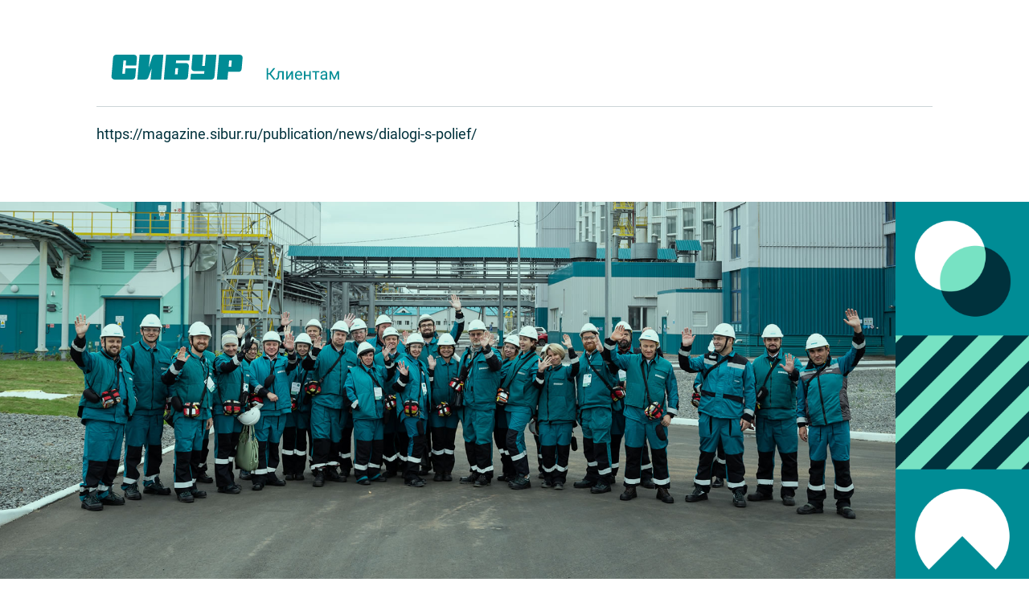

--- FILE ---
content_type: text/html; charset=UTF-8
request_url: https://magazine.sibur.ru/publication/news/dialogi-s-polief/?print=Y
body_size: 10045
content:
<link href="/bitrix/js/bquadro/cookienoties/styles/style.css?17588020712000" type="text/css"  rel="stylesheet" />
<link href="/local/templates/print/components/sprint.editor/blocks/.default/_style.css?17544002303267" type="text/css"  rel="stylesheet" />
<link href="/local/templates/print/css/iconsfont.css?17544002301964" type="text/css"  data-template-style="true"  rel="stylesheet" />
<link href="/local/templates/print/css/style.css?1754400230250468" type="text/css"  data-template-style="true"  rel="stylesheet" />
<script>if(!window.BX)window.BX={};if(!window.BX.message)window.BX.message=function(mess){if(typeof mess==='object'){for(let i in mess) {BX.message[i]=mess[i];} return true;}};</script>
<script>(window.BX||top.BX).message({"JS_CORE_LOADING":"Загрузка...","JS_CORE_NO_DATA":"- Нет данных -","JS_CORE_WINDOW_CLOSE":"Закрыть","JS_CORE_WINDOW_EXPAND":"Развернуть","JS_CORE_WINDOW_NARROW":"Свернуть в окно","JS_CORE_WINDOW_SAVE":"Сохранить","JS_CORE_WINDOW_CANCEL":"Отменить","JS_CORE_WINDOW_CONTINUE":"Продолжить","JS_CORE_H":"ч","JS_CORE_M":"м","JS_CORE_S":"с","JSADM_AI_HIDE_EXTRA":"Скрыть лишние","JSADM_AI_ALL_NOTIF":"Показать все","JSADM_AUTH_REQ":"Требуется авторизация!","JS_CORE_WINDOW_AUTH":"Войти","JS_CORE_IMAGE_FULL":"Полный размер"});</script>

<script src="/bitrix/js/main/core/core.js?1757315336511455"></script>

<script>BX.Runtime.registerExtension({"name":"main.core","namespace":"BX","loaded":true});</script>
<script>BX.setJSList(["\/bitrix\/js\/main\/core\/core_ajax.js","\/bitrix\/js\/main\/core\/core_promise.js","\/bitrix\/js\/main\/polyfill\/promise\/js\/promise.js","\/bitrix\/js\/main\/loadext\/loadext.js","\/bitrix\/js\/main\/loadext\/extension.js","\/bitrix\/js\/main\/polyfill\/promise\/js\/promise.js","\/bitrix\/js\/main\/polyfill\/find\/js\/find.js","\/bitrix\/js\/main\/polyfill\/includes\/js\/includes.js","\/bitrix\/js\/main\/polyfill\/matches\/js\/matches.js","\/bitrix\/js\/ui\/polyfill\/closest\/js\/closest.js","\/bitrix\/js\/main\/polyfill\/fill\/main.polyfill.fill.js","\/bitrix\/js\/main\/polyfill\/find\/js\/find.js","\/bitrix\/js\/main\/polyfill\/matches\/js\/matches.js","\/bitrix\/js\/main\/polyfill\/core\/dist\/polyfill.bundle.js","\/bitrix\/js\/main\/core\/core.js","\/bitrix\/js\/main\/polyfill\/intersectionobserver\/js\/intersectionobserver.js","\/bitrix\/js\/main\/lazyload\/dist\/lazyload.bundle.js","\/bitrix\/js\/main\/polyfill\/core\/dist\/polyfill.bundle.js","\/bitrix\/js\/main\/parambag\/dist\/parambag.bundle.js"]);
</script>
<script>BX.Runtime.registerExtension({"name":"jquery","namespace":"window","loaded":true});</script>
<script>BX.Runtime.registerExtension({"name":"bquadro.cookienoties","namespace":"window","loaded":true});</script>
<script>(window.BX||top.BX).message({"LANGUAGE_ID":"ru","FORMAT_DATE":"DD.MM.YYYY","FORMAT_DATETIME":"DD.MM.YYYY HH:MI:SS","COOKIE_PREFIX":"BITRIX_SM","SERVER_TZ_OFFSET":"10800","UTF_MODE":"Y","SITE_ID":"s1","SITE_DIR":"\/","USER_ID":"","SERVER_TIME":1769041090,"USER_TZ_OFFSET":0,"USER_TZ_AUTO":"Y","bitrix_sessid":"9724a68ae64a841d51bb022fbd0278ec"});</script>


<script src="/bitrix/js/main/jquery/jquery-1.12.4.min.js?175440024697163"></script>
<script src="/bitrix/js/bquadro/cookienoties/src/script.js?17588018442179"></script>
<meta property="og:title" content="Диалоги с «ПОЛИЭФ»"/>
<meta property="og:type" content="article"/>
<meta property="og:image" content="https://magazine.sibur.ru/upload/iblock/ad2/pb8ep3irrz5ljshdikrl56qnvxj17bv1.jpg"/>
<meta property="og:site_name" content=""/>
<meta property="og:description" content="Тренды, возможности и динамику рынка клиенты СИБУРа обсудили на Клиентском форуме на заводе «ПОЛИЭФ»."/>

<script src="/local/components/zug/element.view/templates/.default/script.js?1754400230780"></script>
<script src="/local/templates/print/components/sprint.editor/blocks/.default/_script.js?17544002301048"></script>



<!DOCTYPE html>
<html lang="en">
  <head>
    <meta charset="UTF-8" />
    <meta http-equiv="X-UA-Compatible" content="IE=edge" />
    <meta name="viewport" content="width=device-width, initial-scale=1.0" />
        <title>Тренды, возможности и динамика рынка клиентов СИБУРа</title>
  </head>
  <body>
    <main>
    <div class="article_print__header container container_print mt-50 mb-65">
        <div class="logo">
          <img src="/local/templates/print/img/logo.svg" class="logo__desktop" alt="" />
        </div>
        <div class="article_print__header__href">
          https://magazine.sibur.ru/publication/news/dialogi-s-polief/          
        </div>
      </div>

<div class="page__header">
<div class="page__header__image">
     
     
          <img src="/upload/iblock/ad2/pb8ep3irrz5ljshdikrl56qnvxj17bv1.jpg" class="page__header__image" />
          
  
        </div>
        <img   src="/local/templates/print/img/article-decoration.png"      alt=""     class="page__header__decoration"   />
        <div class="page__header__text">
          <p class="page__header__rubric">Новости           
        </p>
          <h1>
            Диалоги с «ПОЛИЭФ»          </h1>
          <p>Тренды, возможности и динамику рынка клиенты СИБУРа обсудили на Клиентском форуме на заводе «ПОЛИЭФ».</p>
          <div class="page__date-socials">
                        <div class="date">23 ноября 2022</div>
            
          
                   
                   
            </div>
          </div>
       </div>
</div>
<article class="container">
        <div class="article">
                                        
    <p class="block-border-left green">
                В 2022 году на рынке ПЭТ наблюдается развитие отечественных компаний и замещение международных брендов, наиболее стабильным упаковочным решением для локальных и международных товаропроизводителей остается полимерная упаковка. Текущие тренды, возможности и динамику рынка клиенты СИБУРа обсудили на Клиентском форуме на заводе «ПОЛИЭФ», где началось производство экологичной ПЭТ-гранулы Vivilen с вовлечением вторичного сырья.    </p>      

                    <a name="ekologichnyy-vivilen"></a><h2 >Экологичный Vivilen</h2>
                        
    <p>
    <p>Vivilen rPET – это гранулят, полученный из однородного расплава качественного первичного сырья и рециклинговых полимеров, содержание которых составляет до 30%. После выхода на проектную мощность в производстве гранулы Vivilen rPET планируется ежегодно использовать до 34 тыс. т флексы, что эквивалентно 1,7 млрд использованных пластиковых бутылок. Сырьем для производства флексы и ее вовлечения в гранулу Vivilen rPET могут быть только пластиковые прозрачно-голубые бутылки из-под напитков, которые проходят специальную обработку. 
</p><p>«До 2020 года рынок флексы в России характеризовался низкой культурой производства, – рассказала Анастасия Прошева, главный эксперт функции устойчивого развития. – Наша работа над проектом Vivilen rPET позволила ее усовершенствовать, унифицировать лабораторные методики оценки качества, убрать из линии переработки барьерные бутылки, а в конечном итоге все это позволило увеличить процент качественной флексы для вовлечения в производство «ПОЛИЭФ».</p><p>
</p>    </p>

                        <div class="block block-gray pa">
        <p>«ПОЛИЭФ» – один из крупнейших производителей терефталевой кислоты (ТФК) и полиэтилентерефталата (ПЭТФ) в России. Производство ПЭТ-гранул с вовлечением вторичного сырья – Vivilen rPET – на предприятии запущено 23 сентября 2022 года. После выхода на проектную мощность «ПОЛИЭФ» сможет ежегодно выпускать до 144 000 т такой гранулы. Учитывая высокий уровень импорта ПЭТ, переконфигурация завода «ПОЛИЭФ» позволит увеличить его общую мощность до 254 000 т, тем самым обеспечивая отечественному рынку дополнительные 34 000 т в год и способствуя удовлетворению спроса локальных переработчиков.</p>    </div>  

                        
    <p>
    <p>У региональных операторов выработаны определенные подходы к отбору бутылок, которые можно отправлять на вторичную переработку: так, подходящие бутылки проходят обработку на мусоросортировочных комплексах, как правило, сортируются по цветам, также из потока ПЭТ-тары извлекаются неликвидные фракции (ПЭТ бытовая химия, ПЭТ белый матовый). Собранная бутылка в кипах отправляется на переработку поставщикам флексы. 
</p><p>В рамках форума была проведена экскурсия на производственную площадку, где участники увидели все этапы производства Vivilen rPET – от приема на производство флексы и ее досортировки до заводской лаборатории, где отслеживают качество готового продукта. Переработка гранулы Vivilen rPET в преформу возможна на том же оборудовании, на тех же режимах и на той же производительности линии, что и первичный ПЭТФ – никакой замены и модернизации не требуется.</p><p>
</p>    </p>

                              
        <div class="block-images-grid">
                      
              <a  href="/upload/resize_cache/sprint.editor/82b/1024_768_1/f22y069yhhbj4d0c6iwuana83hqdkkpr.jpg"    class=" block-images-grid__item"   data-fancybox="gallery">
                <img src="/upload/resize_cache/sprint.editor/82b/300_300_1/f22y069yhhbj4d0c6iwuana83hqdkkpr.jpg" alt="" />
              </a>
                        
              <a  href="/upload/resize_cache/sprint.editor/c4d/1024_768_1/yq0zz508v6pisgli08k2k1z2k2hy7b5d.jpg"    class=" block-images-grid__item"   data-fancybox="gallery">
                <img src="/upload/resize_cache/sprint.editor/c4d/300_300_1/yq0zz508v6pisgli08k2k1z2k2hy7b5d.jpg" alt="" />
              </a>
                        
              <a  href="/upload/resize_cache/sprint.editor/a65/1024_768_1/rujnsanvunywyg6ofcj5rrcxwl0lnazg.jpg"    class=" block-images-grid__item"   data-fancybox="gallery">
                <img src="/upload/resize_cache/sprint.editor/a65/300_300_1/rujnsanvunywyg6ofcj5rrcxwl0lnazg.jpg" alt="" />
              </a>
              
      </div>     
    
                            
    <p>
    <p>Цикл производства Vivilen rPET включает в себя большое количество участников, где у каждого своя весомая роль. В процессе создания гранулята участвуют региональные операторы, производители ПЭТ-флексы, производитель Vivilen rPET (СИБУР), производители упаковки, товаропроизводители, торговые сети и, наконец, конечный покупатель. Для каждого участника этой цепи работа с рециклинговым продуктом связана с определенными преимуществами. Развивая интерес к подобным продуктам, региональные операторы смогут расширить свои текущие мощности и работать по передовым технологиям сортировки. Для производителя флексы рост спроса на качественную флексу станет стимулом к усовершенствованию процесса переработки бутылки и повышению уровня контроля качества. Производители упаковки смогут удовлетворить спрос товаропроизводителя на экологичные решения, выделиться среди конкурентов и выполнять регуляторные требования. Регулярное потребление Vivilen rPET позволит товаропроизводителям достигать своих целей по устойчивому развитию, тем самым повышая свою привлекательность для покупателей. Присутствие Vivilen rPET в различных отделах магазинов будет поддерживать спрос на такие продукты со стороны покупателя, чья экологическая сознательность с каждым годом неуклонно растет.
</p><p>Таким образом все участники процесса вносят важный вклад в развитие потребления продуктов с рециклинговым контентом, а также в развитие общества, повышая его информированность о важности ответственного потребления и используя решения, которые помогают с минимальными затратами перейти к новым экологичным практикам. 
</p><p>«Преимуществом вовлечения вторичного сырья для производителя упаковки станет отсутствие экосбора на объем вовлеченных вторичных материальных ресурсов (ВМР), а также возможность монетизации премиального спроса компаний, готовых платить больше за экобренды», – напоминает Сергей Овсянников, главный эксперт функции устойчивого развития.</p><p>
</p><p>
</p>    </p>

                              
        <div class="block-images-grid">
                      
              <a  href="/upload/resize_cache/sprint.editor/41f/1024_768_1/hmt1w5kc4r3gesnb08nlza95ol1n4k1u.jpg"    class=" block-images-grid__item"   data-fancybox="gallery">
                <img src="/upload/resize_cache/sprint.editor/41f/300_300_1/hmt1w5kc4r3gesnb08nlza95ol1n4k1u.jpg" alt="" />
              </a>
                        
              <a  href="/upload/resize_cache/sprint.editor/279/1024_768_1/blv9bpsoodjyo2pqb14mau21x2s4tt2z.jpg"    class=" block-images-grid__item"   data-fancybox="gallery">
                <img src="/upload/resize_cache/sprint.editor/279/300_300_1/blv9bpsoodjyo2pqb14mau21x2s4tt2z.jpg" alt="" />
              </a>
                        
              <a  href="/upload/resize_cache/sprint.editor/b87/1024_768_1/8cbm0v2tlha3pu2d7239a5t56zkgivm0.jpg"    class=" block-images-grid__item"   data-fancybox="gallery">
                <img src="/upload/resize_cache/sprint.editor/b87/300_300_1/8cbm0v2tlha3pu2d7239a5t56zkgivm0.jpg" alt="" />
              </a>
              
      </div>     
    
                            
    <p>
    <p>Большинство гостей Клиентского форума поддерживают ESG-принципы в своей деятельности и отмечают, что Vivilen rPET удачно встраивается в их повестку, а значит, они готовы рассмотреть внедрение этого продукта. Некоторые уже начали работать с Vivilen rPET и отмечают его отличное качество.
</p><p>«Стабильное и предсказуемое качество гранулы обеспечивается тщательным подбором исходного сырья, способа его очистки и синтеза конечного материала, – поясняет Анастасия Синицына, руководитель службы продаж ПЭТ, ТФК. – Свойства продукта максимально приближены к параметрам первичного полимера. Vivilen rPET может использоваться для производства упаковки пищевой продукции: питьевых и минеральных вод, растительных масел, прохладительных напитков, молочных продуктов».</p><p>
</p>    </p>

                        <div class="block mx mx-mobile-none bt bb py text-center">
                <p>Большинство компаний – участников форума отмечают рост продаж своей продукции в 2022 году по сравнению с 2021-м и ожидают, что такая тенденция сохранится в следующем году</p>    </div>  

                    <a name="vyzovy-rynka-pet"></a><h2 >Вызовы рынка ПЭТ</h2>
                        
    <p>
    <p>Как изменился рынок ПЭТ? В 2022 году наблюдается развитие отечественных компаний и товаропроизводителей, замещение международных брендов FMCG-компаний. Важный тренд на потребительском рынке – падение доходов населения, что побуждает потребителя к экономии и влияет на категории продуктов, которые он выбирает. Рекордный спрос отмечается на продукты торговых сетей под собственными торговыми марками (СТМ), что коррелирует со стратегией общей экономии потребителя.
</p><p>Тем не менее исследование СИБУРа, проведенное в августе 2022 года, показало, что 54% потребителей готовы больше платить за экологичную упаковку, а среди высокововлеченных в экоповестку людей таких покупателей 76%.
</p><p>ПЭТ преимущественно используется для упаковки продовольственных товаров (напитков). Производственные мощности продуктовой категории и категории напитков в течение года находились на уровне 2021 года или несколько ниже. Учитывая стабильность спроса на категорию продовольствия, спрос на упаковку для этой категории также ожидаемо сохранится примерно на уровне предыдущего года.
</p><p>Большинство компаний – участников форума отмечают рост продаж своей продукции в 2022 году по сравнению с 2021-м и ожидают, что такая тенденция сохранится в следующем году. Однако этот тренд не поддержали крупные международные компании. В сегментах бытовой химии и напитков глобальные компании отметили серьезный спад в 2022 году, тогда как локальные компании отмечали эти сегменты как драйверы роста. Именно локальные компании в текущем году поддержали спрос на эти продукты своими товарами.</p><p>
</p><p>
</p><p>
</p>    </p>

                              
        <div class="block-images-grid">
                      
              <a  href="/upload/resize_cache/sprint.editor/da0/1024_768_1/gq39npt2jdrbt0qlk8b5ragjmx5q82nf.jpg"    class=" block-images-grid__item"   data-fancybox="gallery">
                <img src="/upload/resize_cache/sprint.editor/da0/300_300_1/gq39npt2jdrbt0qlk8b5ragjmx5q82nf.jpg" alt="" />
              </a>
                        
              <a  href="/upload/resize_cache/sprint.editor/c6b/1024_768_1/9abh5ly90ugrdps3q0qrrnfbkij7t9o9.jpg"    class=" block-images-grid__item"   data-fancybox="gallery">
                <img src="/upload/resize_cache/sprint.editor/c6b/300_300_1/9abh5ly90ugrdps3q0qrrnfbkij7t9o9.jpg" alt="" />
              </a>
                        
              <a  href="/upload/resize_cache/sprint.editor/915/1024_768_1/enrntt174sp0unzl1hilpi1iwwbilvf4.jpg"    class=" block-images-grid__item"   data-fancybox="gallery">
                <img src="/upload/resize_cache/sprint.editor/915/300_300_1/enrntt174sp0unzl1hilpi1iwwbilvf4.jpg" alt="" />
              </a>
              
      </div>     
    
                            
    <p>
    <p>С точки зрения сегментов применения упаковки наибольшие изменения по ее виду и составу претерпели компании товаропроизводителей из сегментов напитки, молочная продукция. Результаты опроса участников на форуме показали, что лидирующим фактором изменения вида упаковки стала недоступность прежних видов сырья на рынке. Полимерная упаковка (и в частности ПЭТ) остается наиболее популярным решением для напитков, которое покрывает порядка 70% различных категорий жидких пищевых продуктов (питьевая вода, безалкогольные напитки, молочные продукты, соки, растительное масло) и бытовой химии.
</p><p>Со стороны спроса на ПЭТ также был замечен повышенный интерес в сегменте молочной продукции. В сегменте напитков и бытовой химии полимеры давно широко применялись, но ввиду перебалансировки между международными и локальными компаниями критического изменения по составу упаковки здесь не отмечается.
</p><p>«Полимерная упаковка – наиболее стабильное решение на сегодняшний день. И развивающиеся локальные бренды, и продолжающие свою работу международные бренды будут выбирать и развивать полимерные упаковочные решения среди прочих для сохранения стабильности поставок и продаж своей продукции», – отмечает Елена Мальцева, менеджер отраслевого маркетинга функции «Упаковка».</p><p>
</p><p>
</p>    </p>

                    
<div class="block-video">
            <div class="block-video__wrapper" js-elem="video-wrapper">
              <div class="start-layer" js-elem="video-starter">
                <div class="play-icon">
                  <i class="icon-play"></i>
                </div>
              </div>
              <video
                poster="/upload/resize_cache/sprint.editor/3d7/1024_768_1/akvydc8k1n4i4qm2utwoymccwnf1ppu0.jpg"
                src="https://magazine.sibur.ru/upload/video/SIBUR_2609.mp4"
              >
                <source
                  type="video/mp4"
                  src="https://magazine.sibur.ru/upload/video/SIBUR_2609.mp4"
                />
              </video>
            </div>
            <div class="caption">
                          </div>
</div>
            			        </div>     
</article>  
<div class="article__footer">
      <div class="container">
          <div class="page__date-socials">
                        <div class="date">23 ноября 2022</div>
           
                    </div>
      </div>
</div>
            <div class="page__tags">
        <div class="tags container">
                        <a href="/search/?tags=%D0%A1%D0%98%D0%91%D0%A3%D0%A0" class="tags__item">СИБУР</a>
                        <a href="/search/?tags=%D0%9F%D0%9E%D0%9B%D0%98%D0%AD%D0%A4" class="tags__item">ПОЛИЭФ</a>
                        <a href="/search/?tags=Vivilen+rPET" class="tags__item">Vivilen rPET</a>
                        <a href="/search/?tags=%D0%9A%D0%BB%D0%B8%D0%B5%D0%BD%D1%82%D1%81%D0%BA%D0%B8%D0%B9+%D1%84%D0%BE%D1%80%D1%83%D0%BC" class="tags__item">Клиентский форум</a>
                        <a href="/search/?tags=%D0%9F%D0%AD%D0%A2" class="tags__item">ПЭТ</a>
                        <a href="/search/?tags=%D1%82%D1%80%D0%B5%D0%BD%D0%B4%D1%8B" class="tags__item">тренды</a>
                        <a href="/search/?tags=%D1%81%D0%BE%D0%B1%D1%81%D1%82%D0%B2%D0%B5%D0%BD%D0%BD%D1%8B%D0%B5+%D1%82%D0%BE%D1%80%D0%B3%D0%BE%D0%B2%D1%8B%D0%B5+%D0%BC%D0%B0%D1%80%D0%BA%D0%B8" class="tags__item">собственные торговые марки</a>
                        <a href="/search/?tags=%D1%83%D0%BF%D0%B0%D0%BA%D0%BE%D0%B2%D0%BA%D0%B0" class="tags__item">упаковка</a>
                        <a href="/search/?tags=ESG" class="tags__item">ESG</a>
                        <a href="/search/?tags=%D1%80%D0%B5%D1%86%D0%B8%D0%BA%D0%BB%D0%B8%D0%BD%D0%B3" class="tags__item">рециклинг</a>
                        <a href="/search/?tags=%D0%B2%D1%82%D0%BE%D1%80%D0%B8%D1%87%D0%BA%D0%B0" class="tags__item">вторичка</a>
                  </div>
      </div>
            <!--Комментарии-->
 

            
 <div class="article_print__copyright container container_print my-50">
        © ПАО «СИБУР Холдинг», 2026      </div>
    </main>
  <!-- CLEANTALK template addon -->
<!--'start_frame_cache_cleantalk_frame'--><script data-skip-moving = 'true'>
                    var ct_checkjs_val = '7b18d8c53c726700b3f20363437b83d7', ct_date = new Date(), 
                    ctTimeMs = new Date().getTime(),
                    ctMouseEventTimerFlag = true, //Reading interval flag
                    ctMouseData = [],
                    ctMouseDataCounter = 0;

                    function ctSetCookie(c_name, value) {
                        document.cookie = c_name + '=' + encodeURIComponent(value) + '; path=/';
                    }

                    ctSetCookie('ct_ps_timestamp', Math.floor(new Date().getTime()/1000));
                    ctSetCookie('ct_fkp_timestamp', '0');
                    ctSetCookie('ct_pointer_data', '0');
                    ctSetCookie('ct_timezone', '0');

                    ct_attach_event_handler(window, 'DOMContentLoaded', ct_ready);

                    setTimeout(function(){
                        ctSetCookie('ct_timezone', ct_date.getTimezoneOffset()/60*(-1));
                        ctSetCookie('ct_checkjs', ct_checkjs_val);  
                    },1000);

                    /* Writing first key press timestamp */
                    var ctFunctionFirstKey = function output(event){
                        var KeyTimestamp = Math.floor(new Date().getTime()/1000);
                        ctSetCookie('ct_fkp_timestamp', KeyTimestamp);
                        ctKeyStopStopListening();
                    }

                    /* Reading interval */
                    var ctMouseReadInterval = setInterval(function(){
                        ctMouseEventTimerFlag = true;
                    }, 150);
                        
                    /* Writting interval */
                    var ctMouseWriteDataInterval = setInterval(function(){
                        ctSetCookie('ct_pointer_data', JSON.stringify(ctMouseData));
                    }, 1200);

                    /* Logging mouse position each 150 ms */
                    var ctFunctionMouseMove = function output(event){
                        if(ctMouseEventTimerFlag == true){
                            
                            ctMouseData.push([
                                Math.round(event.pageY),
                                Math.round(event.pageX),
                                Math.round(new Date().getTime() - ctTimeMs)
                            ]);
                            
                            ctMouseDataCounter++;
                            ctMouseEventTimerFlag = false;
                            if(ctMouseDataCounter >= 100){
                                ctMouseStopData();
                            }
                        }
                    }

                    /* Stop mouse observing function */
                    function ctMouseStopData(){
                        if(typeof window.addEventListener == 'function'){
                            window.removeEventListener('mousemove', ctFunctionMouseMove);
                        }else{
                            window.detachEvent('onmousemove', ctFunctionMouseMove);
                        }
                        clearInterval(ctMouseReadInterval);
                        clearInterval(ctMouseWriteDataInterval);                
                    }

                    /* Stop key listening function */
                    function ctKeyStopStopListening(){
                        if(typeof window.addEventListener == 'function'){
                            window.removeEventListener('mousedown', ctFunctionFirstKey);
                            window.removeEventListener('keydown', ctFunctionFirstKey);
                        }else{
                            window.detachEvent('mousedown', ctFunctionFirstKey);
                            window.detachEvent('keydown', ctFunctionFirstKey);
                        }
                    }

                    if(typeof window.addEventListener == 'function'){
                        window.addEventListener('mousemove', ctFunctionMouseMove);
                        window.addEventListener('mousedown', ctFunctionFirstKey);
                        window.addEventListener('keydown', ctFunctionFirstKey);
                    }else{
                        window.attachEvent('onmousemove', ctFunctionMouseMove);
                        window.attachEvent('mousedown', ctFunctionFirstKey);
                        window.attachEvent('keydown', ctFunctionFirstKey);
                    }
                    /* Ready function */
                    function ct_ready(){
                      ctSetCookie('ct_visible_fields', 0);
                      ctSetCookie('ct_visible_fields_count', 0);
                      setTimeout(function(){
                        for(var i = 0; i < document.forms.length; i++){
                            var form = document.forms[i];
                            if (form.action.toString().indexOf('/auth/?forgot_password') !== -1)  {
                                continue;
                            }
                            form.onsubmit_prev = form.onsubmit;
                            form.onsubmit = function(event){

                                /* Get only fields */
                                var elements = [];
                                for(var key in this.elements){
                                  if(!isNaN(+key))
                                    elements[key] = this.elements[key];
                                }

                                /* Filter fields */
                                elements = elements.filter(function(elem){

                                    var pass = true;

                                    /* Filter fields */
                                    if( getComputedStyle(elem).display    === 'none' ||   // hidden
                                        getComputedStyle(elem).visibility === 'hidden' || // hidden
                                        getComputedStyle(elem).opacity    === '0' ||      // hidden
                                        elem.getAttribute('type')         === 'hidden' || // type == hidden
                                        elem.getAttribute('type')         === 'submit' || // type == submit
                                        elem.value                        === ''       || // empty value
                                        elem.getAttribute('name')         === null
                                    ){
                                    return false;
                                    }

                                    /* Filter elements with same names for type == radio */
                                    if(elem.getAttribute('type') === 'radio'){
                                        elements.forEach(function(el, j, els){
                                        if(elem.getAttribute('name') === el.getAttribute('name')){
                                            pass = false;
                                            return;
                                        }
                                    });
                                }

                                return true;
                            });

                            /* Visible fields count */
                            var visible_fields_count = elements.length;

                            /* Visible fields */
                            var visible_fields = '';
                            elements.forEach(function(elem, i, elements){
                              visible_fields += ' ' + elem.getAttribute('name');
                            });
                            visible_fields = visible_fields.trim();

                            ctSetCookie('ct_visible_fields', visible_fields);
                            ctSetCookie('ct_visible_fields_count', visible_fields_count);

                            /* Call previous submit action */
                            if(event.target.onsubmit_prev instanceof Function){
                              setTimeout(function(){
                                event.target.onsubmit_prev.call(event.target, event);
                              }, 500);
                            }
                          };
                        }
                      }, 1000);
                    }

                    function ct_attach_event_handler(elem, event, callback){
                      if(typeof window.addEventListener === 'function') elem.addEventListener(event, callback);
                      else                                              elem.attachEvent(event, callback);
                    }

                    function ct_remove_event_handler(elem, event, callback){
                      if(typeof window.removeEventListener === 'function') elem.removeEventListener(event, callback);
                      else                                                 elem.detachEvent(event, callback);
                    }
                    
                    if(typeof jQuery !== 'undefined') {

            /* Capturing responses and output block message for unknown AJAX forms */
            jQuery(document).ajaxComplete(function (event, xhr, settings) {
              if (xhr.responseText && xhr.responseText.indexOf('"apbct') !== -1) {
                try {
                  var response = JSON.parse(xhr.responseText);
                  if (typeof response.apbct !== 'undefined') {
                    response = response.apbct;
                    if (response.blocked) {
                      alert(response.comment);
                      if(+response.stop_script == 1)
                        window.stop();
                    }
                  }                  
                } catch (e) {
                  return;
                }

              }
            });
            
          }
                    </script><!--'end_frame_cache_cleantalk_frame'--><!-- /CLEANTALK template addon -->
</body>
  <script>
    window.onload = () => {
      window.print()
    }
  </script>
</html>

--- FILE ---
content_type: text/css
request_url: https://magazine.sibur.ru/local/templates/print/css/iconsfont.css?17544002301964
body_size: 519
content:
@font-face {
  font-family: "icons";
  src: url("../fonts/icons.eot?8jsv3q");
  src: url("../fonts/icons.eot?8jsv3q#iefix") format("embedded-opentype"),
    url("../fonts/icons.ttf?8jsv3q") format("truetype"),
    url("../fonts/icons.woff?8jsv3q") format("woff"),
    url("../fonts/icons.svg?8jsv3q#icons") format("svg");
  font-weight: normal;
  font-style: normal;
  font-display: block;
}

[class^="icon-"],
[class*=" icon-"] {
  /* use !important to prevent issues with browser extensions that change fonts */
  font-family: "icons" !important;
  speak: never;
  font-style: normal;
  font-weight: normal;
  font-variant: normal;
  text-transform: none;
  line-height: 1;

  /* Better Font Rendering =========== */
  -webkit-font-smoothing: antialiased;
  -moz-osx-font-smoothing: grayscale;
}

.icon-calendar:before {
  content: "\e91a";
}
.icon-arrow-down:before {
  content: "\e900";
}
.icon-arrow-left:before {
  content: "\e90b";
}
.icon-arrow-left-alt:before {
  content: "\e912";
}
.icon-arrow-right:before {
  content: "\e901";
}
.icon-arrow-up:before {
  content: "\e902";
}
.icon-cross:before {
  content: "\e903";
}
.icon-facebook:before {
  content: "\e90a";
}
.icon-hamburger:before {
  content: "\e904";
}
.icon-heart:before {
  content: "\e911";
}
.icon-heart-fill:before {
  content: "\e913";
}
.icon-info .path1:before {
  content: "\e910";
}
.icon-info .path2:before {
  content: "\e914";
  margin-left: -1em;
  color: rgb(255, 255, 255);
}
.icon-info .path3:before {
  content: "\e915";
  margin-left: -1em;
  color: rgb(255, 255, 255);
}
.icon-instagram:before {
  content: "\e907";
}
.icon-play:before {
  content: "\e90c";
}
.icon-print:before {
  content: "\e90d";
}
.icon-search:before {
  content: "\e905";
}
.icon-telegram:before {
  content: "\e906";
}
.icon-twitter:before {
  content: "\e909";
}
.icon-vk:before {
  content: "\e908";
}


--- FILE ---
content_type: text/css
request_url: https://magazine.sibur.ru/local/templates/print/css/style.css?1754400230250468
body_size: 30114
content:
@charset "UTF-8";

body {
  min-height: 100vh;
  display: -webkit-box;
  display: -ms-flexbox;
  display: flex;
  -webkit-box-orient: vertical;
  -webkit-box-direction: normal;
      -ms-flex-direction: column;
          flex-direction: column;
}

main {
  -webkit-box-flex: 1;
      -ms-flex-positive: 1;
          flex-grow: 1;
}

.container {
  width: 100%;
  max-width: 1290px;
  margin-left: auto;
  margin-right: auto;
}

@font-face {
  font-family: "Roboto";
  font-display: swap;
  src: url("../fonts/Roboto-Black.woff") format("woff"), url("../fonts/Roboto-Black.woff2") format("woff2");
  font-weight: 900;
  font-style: normal;
}

@font-face {
  font-family: "Roboto";
  font-display: swap;
  src: url("../fonts/Roboto-BlackItalic.woff") format("woff"), url("../fonts/Roboto-BlackItalic.woff2") format("woff2");
  font-weight: 900;
  font-style: italic;
}

@font-face {
  font-family: "Roboto";
  font-display: swap;
  src: url("../fonts/Roboto-Bold.woff") format("woff"), url("../fonts/Roboto-Bold.woff2") format("woff2");
  font-weight: bold;
  font-style: normal;
}

@font-face {
  font-family: "Roboto";
  font-display: swap;
  src: url("../fonts/Roboto-BoldItalic.woff") format("woff"), url("../fonts/Roboto-BoldItalic.woff2") format("woff2");
  font-weight: bold;
  font-style: italic;
}

@font-face {
  font-family: "Roboto";
  font-display: swap;
  src: url("../fonts/Roboto-Light.woff") format("woff"), url("../fonts/Roboto-Light.woff2") format("woff2");
  font-weight: 300;
  font-style: normal;
}

@font-face {
  font-family: "Roboto";
  font-display: swap;
  src: url("../fonts/Roboto-LightItalic.woff") format("woff"), url("../fonts/Roboto-LightItalic.woff2") format("woff2");
  font-weight: 300;
  font-style: italic;
}

@font-face {
  font-family: "Roboto";
  font-display: swap;
  src: url("../fonts/Roboto-Medium.woff") format("woff"), url("../fonts/Roboto-Medium.woff2") format("woff2");
  font-weight: 500;
  font-style: normal;
}

@font-face {
  font-family: "Roboto";
  font-display: swap;
  src: url("../fonts/Roboto-MediumItalic.woff") format("woff"), url("../fonts/Roboto-MediumItalic.woff2") format("woff2");
  font-weight: 500;
  font-style: italic;
}

@font-face {
  font-family: "Roboto";
  font-display: swap;
  src: url("../fonts/Roboto-Thin.woff") format("woff"), url("../fonts/Roboto-Thin.woff2") format("woff2");
  font-weight: 100;
  font-style: normal;
}

@font-face {
  font-family: "Roboto";
  font-display: swap;
  src: url("../fonts/Roboto-ThinItalic.woff") format("woff"), url("../fonts/Roboto-ThinItalic.woff2") format("woff2");
  font-weight: 100;
  font-style: italic;
}

@font-face {
  font-family: "Roboto";
  font-display: swap;
  src: url("../fonts/Roboto-Regular.woff") format("woff"), url("../fonts/Roboto-Regular.woff2") format("woff2");
  font-weight: normal;
  font-style: normal;
}

@font-face {
  font-family: "Roboto";
  font-display: swap;
  src: url("../fonts/Roboto-Italic.woff") format("woff"), url("../fonts/Roboto-Italic.woff2") format("woff2");
  font-weight: normal;
  font-style: italic;
}

* {
  padding: 0px;
  margin: 0px;
  border: 0px;
}

*,
*:before,
*:after {
  -webkit-box-sizing: border-box;
  box-sizing: border-box;
}

:focus,
:active {
  outline: none;
}

a:focus,
a:active {
  outline: none;
}

aside,
nav,
footer,
header,
section {
  display: block;
}

html,
body {
  scroll-behavior: smooth;
  /*height: 100%;*/
  width: 100%;
  margin: 0;
  padding: 0;
  position: relative;
  color: #00313c;
  background-color: #ffffff;
}

body {
  font-size: 100%;
  font-size: 18px;
  line-height: 38px;
  font-family: "Roboto", sans-serif;
}

input,
button,
textarea {
  font-family: "Roboto", sans-serif;
  background-color: transparent;
}

input::-ms-clear {
  display: none;
}

button {
  cursor: pointer;
}

button::-moz-focus-inner {
  padding: 0;
  border: 0;
}

a,
a:visited {
  text-decoration: none;
  color: inherit;
}

a:hover {
  text-decoration: none;
}

ul li {
  list-style: none;
}

img {
  vertical-align: top;
}

h1,
h2,
h3,
h4,
h5,
h6 {
  font-size: inherit;
  font-weight: 400;
}

.mt-1 {
  margin-top: 1px;
}

.ml-1 {
  margin-left: 1px;
}

.mb-1 {
  margin-bottom: 1px;
}

.mr-1 {
  margin-right: 1px;
}

.mx-1 {
  margin-left: 1px;
  margin-right: 1px;
}

.my-1 {
  margin-top: 1px;
  margin-bottom: 1px;
}

.m-1 {
  margin-top: 1px;
  margin-bottom: 1px;
  margin-left: 1px;
  margin-right: 1px;
}

.pt-1 {
  padding-top: 1px;
}

.pl-1 {
  padding-left: 1px;
}

.pb-1 {
  padding-bottom: 1px;
}

.pr-1 {
  padding-right: 1px;
}

.p-1 {
  padding-top: 1px;
  padding-bottom: 1px;
  padding-left: 1px;
  padding-right: 1px;
}

.px-1 {
  padding-left: 1px;
  padding-right: 1px;
}

.py-1 {
  padding-top: 1px;
  padding-bottom: 1px;
}

.mt-2 {
  margin-top: 2px;
}

.ml-2 {
  margin-left: 2px;
}

.mb-2 {
  margin-bottom: 2px;
}

.mr-2 {
  margin-right: 2px;
}

.mx-2 {
  margin-left: 2px;
  margin-right: 2px;
}

.my-2 {
  margin-top: 2px;
  margin-bottom: 2px;
}

.m-2 {
  margin-top: 2px;
  margin-bottom: 2px;
  margin-left: 2px;
  margin-right: 2px;
}

.pt-2 {
  padding-top: 2px;
}

.pl-2 {
  padding-left: 2px;
}

.pb-2 {
  padding-bottom: 2px;
}

.pr-2 {
  padding-right: 2px;
}

.p-2 {
  padding-top: 2px;
  padding-bottom: 2px;
  padding-left: 2px;
  padding-right: 2px;
}

.px-2 {
  padding-left: 2px;
  padding-right: 2px;
}

.py-2 {
  padding-top: 2px;
  padding-bottom: 2px;
}

.mt-3 {
  margin-top: 3px;
}

.ml-3 {
  margin-left: 3px;
}

.mb-3 {
  margin-bottom: 3px;
}

.mr-3 {
  margin-right: 3px;
}

.mx-3 {
  margin-left: 3px;
  margin-right: 3px;
}

.my-3 {
  margin-top: 3px;
  margin-bottom: 3px;
}

.m-3 {
  margin-top: 3px;
  margin-bottom: 3px;
  margin-left: 3px;
  margin-right: 3px;
}

.pt-3 {
  padding-top: 3px;
}

.pl-3 {
  padding-left: 3px;
}

.pb-3 {
  padding-bottom: 3px;
}

.pr-3 {
  padding-right: 3px;
}

.p-3 {
  padding-top: 3px;
  padding-bottom: 3px;
  padding-left: 3px;
  padding-right: 3px;
}

.px-3 {
  padding-left: 3px;
  padding-right: 3px;
}

.py-3 {
  padding-top: 3px;
  padding-bottom: 3px;
}

.mt-4 {
  margin-top: 4px;
}

.ml-4 {
  margin-left: 4px;
}

.mb-4 {
  margin-bottom: 4px;
}

.mr-4 {
  margin-right: 4px;
}

.mx-4 {
  margin-left: 4px;
  margin-right: 4px;
}

.my-4 {
  margin-top: 4px;
  margin-bottom: 4px;
}

.m-4 {
  margin-top: 4px;
  margin-bottom: 4px;
  margin-left: 4px;
  margin-right: 4px;
}

.pt-4 {
  padding-top: 4px;
}

.pl-4 {
  padding-left: 4px;
}

.pb-4 {
  padding-bottom: 4px;
}

.pr-4 {
  padding-right: 4px;
}

.p-4 {
  padding-top: 4px;
  padding-bottom: 4px;
  padding-left: 4px;
  padding-right: 4px;
}

.px-4 {
  padding-left: 4px;
  padding-right: 4px;
}

.py-4 {
  padding-top: 4px;
  padding-bottom: 4px;
}

.mt-5 {
  margin-top: 5px;
}

.ml-5 {
  margin-left: 5px;
}

.mb-5 {
  margin-bottom: 5px;
}

.mr-5 {
  margin-right: 5px;
}

.mx-5 {
  margin-left: 5px;
  margin-right: 5px;
}

.my-5 {
  margin-top: 5px;
  margin-bottom: 5px;
}

.m-5 {
  margin-top: 5px;
  margin-bottom: 5px;
  margin-left: 5px;
  margin-right: 5px;
}

.pt-5 {
  padding-top: 5px;
}

.pl-5 {
  padding-left: 5px;
}

.pb-5 {
  padding-bottom: 5px;
}

.pr-5 {
  padding-right: 5px;
}

.p-5 {
  padding-top: 5px;
  padding-bottom: 5px;
  padding-left: 5px;
  padding-right: 5px;
}

.px-5 {
  padding-left: 5px;
  padding-right: 5px;
}

.py-5 {
  padding-top: 5px;
  padding-bottom: 5px;
}

.mt-6 {
  margin-top: 6px;
}

.ml-6 {
  margin-left: 6px;
}

.mb-6 {
  margin-bottom: 6px;
}

.mr-6 {
  margin-right: 6px;
}

.mx-6 {
  margin-left: 6px;
  margin-right: 6px;
}

.my-6 {
  margin-top: 6px;
  margin-bottom: 6px;
}

.m-6 {
  margin-top: 6px;
  margin-bottom: 6px;
  margin-left: 6px;
  margin-right: 6px;
}

.pt-6 {
  padding-top: 6px;
}

.pl-6 {
  padding-left: 6px;
}

.pb-6 {
  padding-bottom: 6px;
}

.pr-6 {
  padding-right: 6px;
}

.p-6 {
  padding-top: 6px;
  padding-bottom: 6px;
  padding-left: 6px;
  padding-right: 6px;
}

.px-6 {
  padding-left: 6px;
  padding-right: 6px;
}

.py-6 {
  padding-top: 6px;
  padding-bottom: 6px;
}

.mt-7 {
  margin-top: 7px;
}

.ml-7 {
  margin-left: 7px;
}

.mb-7 {
  margin-bottom: 7px;
}

.mr-7 {
  margin-right: 7px;
}

.mx-7 {
  margin-left: 7px;
  margin-right: 7px;
}

.my-7 {
  margin-top: 7px;
  margin-bottom: 7px;
}

.m-7 {
  margin-top: 7px;
  margin-bottom: 7px;
  margin-left: 7px;
  margin-right: 7px;
}

.pt-7 {
  padding-top: 7px;
}

.pl-7 {
  padding-left: 7px;
}

.pb-7 {
  padding-bottom: 7px;
}

.pr-7 {
  padding-right: 7px;
}

.p-7 {
  padding-top: 7px;
  padding-bottom: 7px;
  padding-left: 7px;
  padding-right: 7px;
}

.px-7 {
  padding-left: 7px;
  padding-right: 7px;
}

.py-7 {
  padding-top: 7px;
  padding-bottom: 7px;
}

.mt-8 {
  margin-top: 8px;
}

.ml-8 {
  margin-left: 8px;
}

.mb-8 {
  margin-bottom: 8px;
}

.mr-8 {
  margin-right: 8px;
}

.mx-8 {
  margin-left: 8px;
  margin-right: 8px;
}

.my-8 {
  margin-top: 8px;
  margin-bottom: 8px;
}

.m-8 {
  margin-top: 8px;
  margin-bottom: 8px;
  margin-left: 8px;
  margin-right: 8px;
}

.pt-8 {
  padding-top: 8px;
}

.pl-8 {
  padding-left: 8px;
}

.pb-8 {
  padding-bottom: 8px;
}

.pr-8 {
  padding-right: 8px;
}

.p-8 {
  padding-top: 8px;
  padding-bottom: 8px;
  padding-left: 8px;
  padding-right: 8px;
}

.px-8 {
  padding-left: 8px;
  padding-right: 8px;
}

.py-8 {
  padding-top: 8px;
  padding-bottom: 8px;
}

.mt-9 {
  margin-top: 9px;
}

.ml-9 {
  margin-left: 9px;
}

.mb-9 {
  margin-bottom: 9px;
}

.mr-9 {
  margin-right: 9px;
}

.mx-9 {
  margin-left: 9px;
  margin-right: 9px;
}

.my-9 {
  margin-top: 9px;
  margin-bottom: 9px;
}

.m-9 {
  margin-top: 9px;
  margin-bottom: 9px;
  margin-left: 9px;
  margin-right: 9px;
}

.pt-9 {
  padding-top: 9px;
}

.pl-9 {
  padding-left: 9px;
}

.pb-9 {
  padding-bottom: 9px;
}

.pr-9 {
  padding-right: 9px;
}

.p-9 {
  padding-top: 9px;
  padding-bottom: 9px;
  padding-left: 9px;
  padding-right: 9px;
}

.px-9 {
  padding-left: 9px;
  padding-right: 9px;
}

.py-9 {
  padding-top: 9px;
  padding-bottom: 9px;
}

.mt-10 {
  margin-top: 10px;
}

.ml-10 {
  margin-left: 10px;
}

.mb-10 {
  margin-bottom: 10px;
}

.mr-10 {
  margin-right: 10px;
}

.mx-10 {
  margin-left: 10px;
  margin-right: 10px;
}

.my-10 {
  margin-top: 10px;
  margin-bottom: 10px;
}

.m-10 {
  margin-top: 10px;
  margin-bottom: 10px;
  margin-left: 10px;
  margin-right: 10px;
}

.pt-10 {
  padding-top: 10px;
}

.pl-10 {
  padding-left: 10px;
}

.pb-10 {
  padding-bottom: 10px;
}

.pr-10 {
  padding-right: 10px;
}

.p-10 {
  padding-top: 10px;
  padding-bottom: 10px;
  padding-left: 10px;
  padding-right: 10px;
}

.px-10 {
  padding-left: 10px;
  padding-right: 10px;
}

.py-10 {
  padding-top: 10px;
  padding-bottom: 10px;
}

.mt-11 {
  margin-top: 11px;
}

.ml-11 {
  margin-left: 11px;
}

.mb-11 {
  margin-bottom: 11px;
}

.mr-11 {
  margin-right: 11px;
}

.mx-11 {
  margin-left: 11px;
  margin-right: 11px;
}

.my-11 {
  margin-top: 11px;
  margin-bottom: 11px;
}

.m-11 {
  margin-top: 11px;
  margin-bottom: 11px;
  margin-left: 11px;
  margin-right: 11px;
}

.pt-11 {
  padding-top: 11px;
}

.pl-11 {
  padding-left: 11px;
}

.pb-11 {
  padding-bottom: 11px;
}

.pr-11 {
  padding-right: 11px;
}

.p-11 {
  padding-top: 11px;
  padding-bottom: 11px;
  padding-left: 11px;
  padding-right: 11px;
}

.px-11 {
  padding-left: 11px;
  padding-right: 11px;
}

.py-11 {
  padding-top: 11px;
  padding-bottom: 11px;
}

.mt-12 {
  margin-top: 12px;
}

.ml-12 {
  margin-left: 12px;
}

.mb-12 {
  margin-bottom: 12px;
}

.mr-12 {
  margin-right: 12px;
}

.mx-12 {
  margin-left: 12px;
  margin-right: 12px;
}

.my-12 {
  margin-top: 12px;
  margin-bottom: 12px;
}

.m-12 {
  margin-top: 12px;
  margin-bottom: 12px;
  margin-left: 12px;
  margin-right: 12px;
}

.pt-12 {
  padding-top: 12px;
}

.pl-12 {
  padding-left: 12px;
}

.pb-12 {
  padding-bottom: 12px;
}

.pr-12 {
  padding-right: 12px;
}

.p-12 {
  padding-top: 12px;
  padding-bottom: 12px;
  padding-left: 12px;
  padding-right: 12px;
}

.px-12 {
  padding-left: 12px;
  padding-right: 12px;
}

.py-12 {
  padding-top: 12px;
  padding-bottom: 12px;
}

.mt-13 {
  margin-top: 13px;
}

.ml-13 {
  margin-left: 13px;
}

.mb-13 {
  margin-bottom: 13px;
}

.mr-13 {
  margin-right: 13px;
}

.mx-13 {
  margin-left: 13px;
  margin-right: 13px;
}

.my-13 {
  margin-top: 13px;
  margin-bottom: 13px;
}

.m-13 {
  margin-top: 13px;
  margin-bottom: 13px;
  margin-left: 13px;
  margin-right: 13px;
}

.pt-13 {
  padding-top: 13px;
}

.pl-13 {
  padding-left: 13px;
}

.pb-13 {
  padding-bottom: 13px;
}

.pr-13 {
  padding-right: 13px;
}

.p-13 {
  padding-top: 13px;
  padding-bottom: 13px;
  padding-left: 13px;
  padding-right: 13px;
}

.px-13 {
  padding-left: 13px;
  padding-right: 13px;
}

.py-13 {
  padding-top: 13px;
  padding-bottom: 13px;
}

.mt-14 {
  margin-top: 14px;
}

.ml-14 {
  margin-left: 14px;
}

.mb-14 {
  margin-bottom: 14px;
}

.mr-14 {
  margin-right: 14px;
}

.mx-14 {
  margin-left: 14px;
  margin-right: 14px;
}

.my-14 {
  margin-top: 14px;
  margin-bottom: 14px;
}

.m-14 {
  margin-top: 14px;
  margin-bottom: 14px;
  margin-left: 14px;
  margin-right: 14px;
}

.pt-14 {
  padding-top: 14px;
}

.pl-14 {
  padding-left: 14px;
}

.pb-14 {
  padding-bottom: 14px;
}

.pr-14 {
  padding-right: 14px;
}

.p-14 {
  padding-top: 14px;
  padding-bottom: 14px;
  padding-left: 14px;
  padding-right: 14px;
}

.px-14 {
  padding-left: 14px;
  padding-right: 14px;
}

.py-14 {
  padding-top: 14px;
  padding-bottom: 14px;
}

.mt-15 {
  margin-top: 15px;
}

.ml-15 {
  margin-left: 15px;
}

.mb-15 {
  margin-bottom: 15px;
}

.mr-15 {
  margin-right: 15px;
}

.mx-15 {
  margin-left: 15px;
  margin-right: 15px;
}

.my-15 {
  margin-top: 15px;
  margin-bottom: 15px;
}

.m-15 {
  margin-top: 15px;
  margin-bottom: 15px;
  margin-left: 15px;
  margin-right: 15px;
}

.pt-15 {
  padding-top: 15px;
}

.pl-15 {
  padding-left: 15px;
}

.pb-15 {
  padding-bottom: 15px;
}

.pr-15 {
  padding-right: 15px;
}

.p-15 {
  padding-top: 15px;
  padding-bottom: 15px;
  padding-left: 15px;
  padding-right: 15px;
}

.px-15 {
  padding-left: 15px;
  padding-right: 15px;
}

.py-15 {
  padding-top: 15px;
  padding-bottom: 15px;
}

.mt-16 {
  margin-top: 16px;
}

.ml-16 {
  margin-left: 16px;
}

.mb-16 {
  margin-bottom: 16px;
}

.mr-16 {
  margin-right: 16px;
}

.mx-16 {
  margin-left: 16px;
  margin-right: 16px;
}

.my-16 {
  margin-top: 16px;
  margin-bottom: 16px;
}

.m-16 {
  margin-top: 16px;
  margin-bottom: 16px;
  margin-left: 16px;
  margin-right: 16px;
}

.pt-16 {
  padding-top: 16px;
}

.pl-16 {
  padding-left: 16px;
}

.pb-16 {
  padding-bottom: 16px;
}

.pr-16 {
  padding-right: 16px;
}

.p-16 {
  padding-top: 16px;
  padding-bottom: 16px;
  padding-left: 16px;
  padding-right: 16px;
}

.px-16 {
  padding-left: 16px;
  padding-right: 16px;
}

.py-16 {
  padding-top: 16px;
  padding-bottom: 16px;
}

.mt-17 {
  margin-top: 17px;
}

.ml-17 {
  margin-left: 17px;
}

.mb-17 {
  margin-bottom: 17px;
}

.mr-17 {
  margin-right: 17px;
}

.mx-17 {
  margin-left: 17px;
  margin-right: 17px;
}

.my-17 {
  margin-top: 17px;
  margin-bottom: 17px;
}

.m-17 {
  margin-top: 17px;
  margin-bottom: 17px;
  margin-left: 17px;
  margin-right: 17px;
}

.pt-17 {
  padding-top: 17px;
}

.pl-17 {
  padding-left: 17px;
}

.pb-17 {
  padding-bottom: 17px;
}

.pr-17 {
  padding-right: 17px;
}

.p-17 {
  padding-top: 17px;
  padding-bottom: 17px;
  padding-left: 17px;
  padding-right: 17px;
}

.px-17 {
  padding-left: 17px;
  padding-right: 17px;
}

.py-17 {
  padding-top: 17px;
  padding-bottom: 17px;
}

.mt-18 {
  margin-top: 18px;
}

.ml-18 {
  margin-left: 18px;
}

.mb-18 {
  margin-bottom: 18px;
}

.mr-18 {
  margin-right: 18px;
}

.mx-18 {
  margin-left: 18px;
  margin-right: 18px;
}

.my-18 {
  margin-top: 18px;
  margin-bottom: 18px;
}

.m-18 {
  margin-top: 18px;
  margin-bottom: 18px;
  margin-left: 18px;
  margin-right: 18px;
}

.pt-18 {
  padding-top: 18px;
}

.pl-18 {
  padding-left: 18px;
}

.pb-18 {
  padding-bottom: 18px;
}

.pr-18 {
  padding-right: 18px;
}

.p-18 {
  padding-top: 18px;
  padding-bottom: 18px;
  padding-left: 18px;
  padding-right: 18px;
}

.px-18 {
  padding-left: 18px;
  padding-right: 18px;
}

.py-18 {
  padding-top: 18px;
  padding-bottom: 18px;
}

.mt-19 {
  margin-top: 19px;
}

.ml-19 {
  margin-left: 19px;
}

.mb-19 {
  margin-bottom: 19px;
}

.mr-19 {
  margin-right: 19px;
}

.mx-19 {
  margin-left: 19px;
  margin-right: 19px;
}

.my-19 {
  margin-top: 19px;
  margin-bottom: 19px;
}

.m-19 {
  margin-top: 19px;
  margin-bottom: 19px;
  margin-left: 19px;
  margin-right: 19px;
}

.pt-19 {
  padding-top: 19px;
}

.pl-19 {
  padding-left: 19px;
}

.pb-19 {
  padding-bottom: 19px;
}

.pr-19 {
  padding-right: 19px;
}

.p-19 {
  padding-top: 19px;
  padding-bottom: 19px;
  padding-left: 19px;
  padding-right: 19px;
}

.px-19 {
  padding-left: 19px;
  padding-right: 19px;
}

.py-19 {
  padding-top: 19px;
  padding-bottom: 19px;
}

.mt-20 {
  margin-top: 20px;
}

.ml-20 {
  margin-left: 20px;
}

.mb-20 {
  margin-bottom: 20px;
}

.mr-20 {
  margin-right: 20px;
}

.mx-20 {
  margin-left: 20px;
  margin-right: 20px;
}

.my-20 {
  margin-top: 20px;
  margin-bottom: 20px;
}

.m-20 {
  margin-top: 20px;
  margin-bottom: 20px;
  margin-left: 20px;
  margin-right: 20px;
}

.pt-20 {
  padding-top: 20px;
}

.pl-20 {
  padding-left: 20px;
}

.pb-20 {
  padding-bottom: 20px;
}

.pr-20 {
  padding-right: 20px;
}

.p-20 {
  padding-top: 20px;
  padding-bottom: 20px;
  padding-left: 20px;
  padding-right: 20px;
}

.px-20 {
  padding-left: 20px;
  padding-right: 20px;
}

.py-20 {
  padding-top: 20px;
  padding-bottom: 20px;
}

.mt-21 {
  margin-top: 21px;
}

.ml-21 {
  margin-left: 21px;
}

.mb-21 {
  margin-bottom: 21px;
}

.mr-21 {
  margin-right: 21px;
}

.mx-21 {
  margin-left: 21px;
  margin-right: 21px;
}

.my-21 {
  margin-top: 21px;
  margin-bottom: 21px;
}

.m-21 {
  margin-top: 21px;
  margin-bottom: 21px;
  margin-left: 21px;
  margin-right: 21px;
}

.pt-21 {
  padding-top: 21px;
}

.pl-21 {
  padding-left: 21px;
}

.pb-21 {
  padding-bottom: 21px;
}

.pr-21 {
  padding-right: 21px;
}

.p-21 {
  padding-top: 21px;
  padding-bottom: 21px;
  padding-left: 21px;
  padding-right: 21px;
}

.px-21 {
  padding-left: 21px;
  padding-right: 21px;
}

.py-21 {
  padding-top: 21px;
  padding-bottom: 21px;
}

.mt-22 {
  margin-top: 22px;
}

.ml-22 {
  margin-left: 22px;
}

.mb-22 {
  margin-bottom: 22px;
}

.mr-22 {
  margin-right: 22px;
}

.mx-22 {
  margin-left: 22px;
  margin-right: 22px;
}

.my-22 {
  margin-top: 22px;
  margin-bottom: 22px;
}

.m-22 {
  margin-top: 22px;
  margin-bottom: 22px;
  margin-left: 22px;
  margin-right: 22px;
}

.pt-22 {
  padding-top: 22px;
}

.pl-22 {
  padding-left: 22px;
}

.pb-22 {
  padding-bottom: 22px;
}

.pr-22 {
  padding-right: 22px;
}

.p-22 {
  padding-top: 22px;
  padding-bottom: 22px;
  padding-left: 22px;
  padding-right: 22px;
}

.px-22 {
  padding-left: 22px;
  padding-right: 22px;
}

.py-22 {
  padding-top: 22px;
  padding-bottom: 22px;
}

.mt-23 {
  margin-top: 23px;
}

.ml-23 {
  margin-left: 23px;
}

.mb-23 {
  margin-bottom: 23px;
}

.mr-23 {
  margin-right: 23px;
}

.mx-23 {
  margin-left: 23px;
  margin-right: 23px;
}

.my-23 {
  margin-top: 23px;
  margin-bottom: 23px;
}

.m-23 {
  margin-top: 23px;
  margin-bottom: 23px;
  margin-left: 23px;
  margin-right: 23px;
}

.pt-23 {
  padding-top: 23px;
}

.pl-23 {
  padding-left: 23px;
}

.pb-23 {
  padding-bottom: 23px;
}

.pr-23 {
  padding-right: 23px;
}

.p-23 {
  padding-top: 23px;
  padding-bottom: 23px;
  padding-left: 23px;
  padding-right: 23px;
}

.px-23 {
  padding-left: 23px;
  padding-right: 23px;
}

.py-23 {
  padding-top: 23px;
  padding-bottom: 23px;
}

.mt-24 {
  margin-top: 24px;
}

.ml-24 {
  margin-left: 24px;
}

.mb-24 {
  margin-bottom: 24px;
}

.mr-24 {
  margin-right: 24px;
}

.mx-24 {
  margin-left: 24px;
  margin-right: 24px;
}

.my-24 {
  margin-top: 24px;
  margin-bottom: 24px;
}

.m-24 {
  margin-top: 24px;
  margin-bottom: 24px;
  margin-left: 24px;
  margin-right: 24px;
}

.pt-24 {
  padding-top: 24px;
}

.pl-24 {
  padding-left: 24px;
}

.pb-24 {
  padding-bottom: 24px;
}

.pr-24 {
  padding-right: 24px;
}

.p-24 {
  padding-top: 24px;
  padding-bottom: 24px;
  padding-left: 24px;
  padding-right: 24px;
}

.px-24 {
  padding-left: 24px;
  padding-right: 24px;
}

.py-24 {
  padding-top: 24px;
  padding-bottom: 24px;
}

.mt-25 {
  margin-top: 25px;
}

.ml-25 {
  margin-left: 25px;
}

.mb-25 {
  margin-bottom: 25px;
}

.mr-25 {
  margin-right: 25px;
}

.mx-25 {
  margin-left: 25px;
  margin-right: 25px;
}

.my-25 {
  margin-top: 25px;
  margin-bottom: 25px;
}

.m-25 {
  margin-top: 25px;
  margin-bottom: 25px;
  margin-left: 25px;
  margin-right: 25px;
}

.pt-25 {
  padding-top: 25px;
}

.pl-25 {
  padding-left: 25px;
}

.pb-25 {
  padding-bottom: 25px;
}

.pr-25 {
  padding-right: 25px;
}

.p-25 {
  padding-top: 25px;
  padding-bottom: 25px;
  padding-left: 25px;
  padding-right: 25px;
}

.px-25 {
  padding-left: 25px;
  padding-right: 25px;
}

.py-25 {
  padding-top: 25px;
  padding-bottom: 25px;
}

.mt-26 {
  margin-top: 26px;
}

.ml-26 {
  margin-left: 26px;
}

.mb-26 {
  margin-bottom: 26px;
}

.mr-26 {
  margin-right: 26px;
}

.mx-26 {
  margin-left: 26px;
  margin-right: 26px;
}

.my-26 {
  margin-top: 26px;
  margin-bottom: 26px;
}

.m-26 {
  margin-top: 26px;
  margin-bottom: 26px;
  margin-left: 26px;
  margin-right: 26px;
}

.pt-26 {
  padding-top: 26px;
}

.pl-26 {
  padding-left: 26px;
}

.pb-26 {
  padding-bottom: 26px;
}

.pr-26 {
  padding-right: 26px;
}

.p-26 {
  padding-top: 26px;
  padding-bottom: 26px;
  padding-left: 26px;
  padding-right: 26px;
}

.px-26 {
  padding-left: 26px;
  padding-right: 26px;
}

.py-26 {
  padding-top: 26px;
  padding-bottom: 26px;
}

.mt-27 {
  margin-top: 27px;
}

.ml-27 {
  margin-left: 27px;
}

.mb-27 {
  margin-bottom: 27px;
}

.mr-27 {
  margin-right: 27px;
}

.mx-27 {
  margin-left: 27px;
  margin-right: 27px;
}

.my-27 {
  margin-top: 27px;
  margin-bottom: 27px;
}

.m-27 {
  margin-top: 27px;
  margin-bottom: 27px;
  margin-left: 27px;
  margin-right: 27px;
}

.pt-27 {
  padding-top: 27px;
}

.pl-27 {
  padding-left: 27px;
}

.pb-27 {
  padding-bottom: 27px;
}

.pr-27 {
  padding-right: 27px;
}

.p-27 {
  padding-top: 27px;
  padding-bottom: 27px;
  padding-left: 27px;
  padding-right: 27px;
}

.px-27 {
  padding-left: 27px;
  padding-right: 27px;
}

.py-27 {
  padding-top: 27px;
  padding-bottom: 27px;
}

.mt-28 {
  margin-top: 28px;
}

.ml-28 {
  margin-left: 28px;
}

.mb-28 {
  margin-bottom: 28px;
}

.mr-28 {
  margin-right: 28px;
}

.mx-28 {
  margin-left: 28px;
  margin-right: 28px;
}

.my-28 {
  margin-top: 28px;
  margin-bottom: 28px;
}

.m-28 {
  margin-top: 28px;
  margin-bottom: 28px;
  margin-left: 28px;
  margin-right: 28px;
}

.pt-28 {
  padding-top: 28px;
}

.pl-28 {
  padding-left: 28px;
}

.pb-28 {
  padding-bottom: 28px;
}

.pr-28 {
  padding-right: 28px;
}

.p-28 {
  padding-top: 28px;
  padding-bottom: 28px;
  padding-left: 28px;
  padding-right: 28px;
}

.px-28 {
  padding-left: 28px;
  padding-right: 28px;
}

.py-28 {
  padding-top: 28px;
  padding-bottom: 28px;
}

.mt-29 {
  margin-top: 29px;
}

.ml-29 {
  margin-left: 29px;
}

.mb-29 {
  margin-bottom: 29px;
}

.mr-29 {
  margin-right: 29px;
}

.mx-29 {
  margin-left: 29px;
  margin-right: 29px;
}

.my-29 {
  margin-top: 29px;
  margin-bottom: 29px;
}

.m-29 {
  margin-top: 29px;
  margin-bottom: 29px;
  margin-left: 29px;
  margin-right: 29px;
}

.pt-29 {
  padding-top: 29px;
}

.pl-29 {
  padding-left: 29px;
}

.pb-29 {
  padding-bottom: 29px;
}

.pr-29 {
  padding-right: 29px;
}

.p-29 {
  padding-top: 29px;
  padding-bottom: 29px;
  padding-left: 29px;
  padding-right: 29px;
}

.px-29 {
  padding-left: 29px;
  padding-right: 29px;
}

.py-29 {
  padding-top: 29px;
  padding-bottom: 29px;
}

.mt-30 {
  margin-top: 30px;
}

.ml-30 {
  margin-left: 30px;
}

.mb-30 {
  margin-bottom: 30px;
}

.mr-30 {
  margin-right: 30px;
}

.mx-30 {
  margin-left: 30px;
  margin-right: 30px;
}

.my-30 {
  margin-top: 30px;
  margin-bottom: 30px;
}

.m-30 {
  margin-top: 30px;
  margin-bottom: 30px;
  margin-left: 30px;
  margin-right: 30px;
}

.pt-30 {
  padding-top: 30px;
}

.pl-30 {
  padding-left: 30px;
}

.pb-30 {
  padding-bottom: 30px;
}

.pr-30 {
  padding-right: 30px;
}

.p-30 {
  padding-top: 30px;
  padding-bottom: 30px;
  padding-left: 30px;
  padding-right: 30px;
}

.px-30 {
  padding-left: 30px;
  padding-right: 30px;
}

.py-30 {
  padding-top: 30px;
  padding-bottom: 30px;
}

.mt-31 {
  margin-top: 31px;
}

.ml-31 {
  margin-left: 31px;
}

.mb-31 {
  margin-bottom: 31px;
}

.mr-31 {
  margin-right: 31px;
}

.mx-31 {
  margin-left: 31px;
  margin-right: 31px;
}

.my-31 {
  margin-top: 31px;
  margin-bottom: 31px;
}

.m-31 {
  margin-top: 31px;
  margin-bottom: 31px;
  margin-left: 31px;
  margin-right: 31px;
}

.pt-31 {
  padding-top: 31px;
}

.pl-31 {
  padding-left: 31px;
}

.pb-31 {
  padding-bottom: 31px;
}

.pr-31 {
  padding-right: 31px;
}

.p-31 {
  padding-top: 31px;
  padding-bottom: 31px;
  padding-left: 31px;
  padding-right: 31px;
}

.px-31 {
  padding-left: 31px;
  padding-right: 31px;
}

.py-31 {
  padding-top: 31px;
  padding-bottom: 31px;
}

.mt-32 {
  margin-top: 32px;
}

.ml-32 {
  margin-left: 32px;
}

.mb-32 {
  margin-bottom: 32px;
}

.mr-32 {
  margin-right: 32px;
}

.mx-32 {
  margin-left: 32px;
  margin-right: 32px;
}

.my-32 {
  margin-top: 32px;
  margin-bottom: 32px;
}

.m-32 {
  margin-top: 32px;
  margin-bottom: 32px;
  margin-left: 32px;
  margin-right: 32px;
}

.pt-32 {
  padding-top: 32px;
}

.pl-32 {
  padding-left: 32px;
}

.pb-32 {
  padding-bottom: 32px;
}

.pr-32 {
  padding-right: 32px;
}

.p-32 {
  padding-top: 32px;
  padding-bottom: 32px;
  padding-left: 32px;
  padding-right: 32px;
}

.px-32 {
  padding-left: 32px;
  padding-right: 32px;
}

.py-32 {
  padding-top: 32px;
  padding-bottom: 32px;
}

.mt-33 {
  margin-top: 33px;
}

.ml-33 {
  margin-left: 33px;
}

.mb-33 {
  margin-bottom: 33px;
}

.mr-33 {
  margin-right: 33px;
}

.mx-33 {
  margin-left: 33px;
  margin-right: 33px;
}

.my-33 {
  margin-top: 33px;
  margin-bottom: 33px;
}

.m-33 {
  margin-top: 33px;
  margin-bottom: 33px;
  margin-left: 33px;
  margin-right: 33px;
}

.pt-33 {
  padding-top: 33px;
}

.pl-33 {
  padding-left: 33px;
}

.pb-33 {
  padding-bottom: 33px;
}

.pr-33 {
  padding-right: 33px;
}

.p-33 {
  padding-top: 33px;
  padding-bottom: 33px;
  padding-left: 33px;
  padding-right: 33px;
}

.px-33 {
  padding-left: 33px;
  padding-right: 33px;
}

.py-33 {
  padding-top: 33px;
  padding-bottom: 33px;
}

.mt-34 {
  margin-top: 34px;
}

.ml-34 {
  margin-left: 34px;
}

.mb-34 {
  margin-bottom: 34px;
}

.mr-34 {
  margin-right: 34px;
}

.mx-34 {
  margin-left: 34px;
  margin-right: 34px;
}

.my-34 {
  margin-top: 34px;
  margin-bottom: 34px;
}

.m-34 {
  margin-top: 34px;
  margin-bottom: 34px;
  margin-left: 34px;
  margin-right: 34px;
}

.pt-34 {
  padding-top: 34px;
}

.pl-34 {
  padding-left: 34px;
}

.pb-34 {
  padding-bottom: 34px;
}

.pr-34 {
  padding-right: 34px;
}

.p-34 {
  padding-top: 34px;
  padding-bottom: 34px;
  padding-left: 34px;
  padding-right: 34px;
}

.px-34 {
  padding-left: 34px;
  padding-right: 34px;
}

.py-34 {
  padding-top: 34px;
  padding-bottom: 34px;
}

.mt-35 {
  margin-top: 35px;
}

.ml-35 {
  margin-left: 35px;
}

.mb-35 {
  margin-bottom: 35px;
}

.mr-35 {
  margin-right: 35px;
}

.mx-35 {
  margin-left: 35px;
  margin-right: 35px;
}

.my-35 {
  margin-top: 35px;
  margin-bottom: 35px;
}

.m-35 {
  margin-top: 35px;
  margin-bottom: 35px;
  margin-left: 35px;
  margin-right: 35px;
}

.pt-35 {
  padding-top: 35px;
}

.pl-35 {
  padding-left: 35px;
}

.pb-35 {
  padding-bottom: 35px;
}

.pr-35 {
  padding-right: 35px;
}

.p-35 {
  padding-top: 35px;
  padding-bottom: 35px;
  padding-left: 35px;
  padding-right: 35px;
}

.px-35 {
  padding-left: 35px;
  padding-right: 35px;
}

.py-35 {
  padding-top: 35px;
  padding-bottom: 35px;
}

.mt-36 {
  margin-top: 36px;
}

.ml-36 {
  margin-left: 36px;
}

.mb-36 {
  margin-bottom: 36px;
}

.mr-36 {
  margin-right: 36px;
}

.mx-36 {
  margin-left: 36px;
  margin-right: 36px;
}

.my-36 {
  margin-top: 36px;
  margin-bottom: 36px;
}

.m-36 {
  margin-top: 36px;
  margin-bottom: 36px;
  margin-left: 36px;
  margin-right: 36px;
}

.pt-36 {
  padding-top: 36px;
}

.pl-36 {
  padding-left: 36px;
}

.pb-36 {
  padding-bottom: 36px;
}

.pr-36 {
  padding-right: 36px;
}

.p-36 {
  padding-top: 36px;
  padding-bottom: 36px;
  padding-left: 36px;
  padding-right: 36px;
}

.px-36 {
  padding-left: 36px;
  padding-right: 36px;
}

.py-36 {
  padding-top: 36px;
  padding-bottom: 36px;
}

.mt-37 {
  margin-top: 37px;
}

.ml-37 {
  margin-left: 37px;
}

.mb-37 {
  margin-bottom: 37px;
}

.mr-37 {
  margin-right: 37px;
}

.mx-37 {
  margin-left: 37px;
  margin-right: 37px;
}

.my-37 {
  margin-top: 37px;
  margin-bottom: 37px;
}

.m-37 {
  margin-top: 37px;
  margin-bottom: 37px;
  margin-left: 37px;
  margin-right: 37px;
}

.pt-37 {
  padding-top: 37px;
}

.pl-37 {
  padding-left: 37px;
}

.pb-37 {
  padding-bottom: 37px;
}

.pr-37 {
  padding-right: 37px;
}

.p-37 {
  padding-top: 37px;
  padding-bottom: 37px;
  padding-left: 37px;
  padding-right: 37px;
}

.px-37 {
  padding-left: 37px;
  padding-right: 37px;
}

.py-37 {
  padding-top: 37px;
  padding-bottom: 37px;
}

.mt-38 {
  margin-top: 38px;
}

.ml-38 {
  margin-left: 38px;
}

.mb-38 {
  margin-bottom: 38px;
}

.mr-38 {
  margin-right: 38px;
}

.mx-38 {
  margin-left: 38px;
  margin-right: 38px;
}

.my-38 {
  margin-top: 38px;
  margin-bottom: 38px;
}

.m-38 {
  margin-top: 38px;
  margin-bottom: 38px;
  margin-left: 38px;
  margin-right: 38px;
}

.pt-38 {
  padding-top: 38px;
}

.pl-38 {
  padding-left: 38px;
}

.pb-38 {
  padding-bottom: 38px;
}

.pr-38 {
  padding-right: 38px;
}

.p-38 {
  padding-top: 38px;
  padding-bottom: 38px;
  padding-left: 38px;
  padding-right: 38px;
}

.px-38 {
  padding-left: 38px;
  padding-right: 38px;
}

.py-38 {
  padding-top: 38px;
  padding-bottom: 38px;
}

.mt-39 {
  margin-top: 39px;
}

.ml-39 {
  margin-left: 39px;
}

.mb-39 {
  margin-bottom: 39px;
}

.mr-39 {
  margin-right: 39px;
}

.mx-39 {
  margin-left: 39px;
  margin-right: 39px;
}

.my-39 {
  margin-top: 39px;
  margin-bottom: 39px;
}

.m-39 {
  margin-top: 39px;
  margin-bottom: 39px;
  margin-left: 39px;
  margin-right: 39px;
}

.pt-39 {
  padding-top: 39px;
}

.pl-39 {
  padding-left: 39px;
}

.pb-39 {
  padding-bottom: 39px;
}

.pr-39 {
  padding-right: 39px;
}

.p-39 {
  padding-top: 39px;
  padding-bottom: 39px;
  padding-left: 39px;
  padding-right: 39px;
}

.px-39 {
  padding-left: 39px;
  padding-right: 39px;
}

.py-39 {
  padding-top: 39px;
  padding-bottom: 39px;
}

.mt-40 {
  margin-top: 40px;
}

.ml-40 {
  margin-left: 40px;
}

.mb-40 {
  margin-bottom: 40px;
}

.mr-40 {
  margin-right: 40px;
}

.mx-40 {
  margin-left: 40px;
  margin-right: 40px;
}

.my-40 {
  margin-top: 40px;
  margin-bottom: 40px;
}

.m-40 {
  margin-top: 40px;
  margin-bottom: 40px;
  margin-left: 40px;
  margin-right: 40px;
}

.pt-40 {
  padding-top: 40px;
}

.pl-40 {
  padding-left: 40px;
}

.pb-40 {
  padding-bottom: 40px;
}

.pr-40 {
  padding-right: 40px;
}

.p-40 {
  padding-top: 40px;
  padding-bottom: 40px;
  padding-left: 40px;
  padding-right: 40px;
}

.px-40 {
  padding-left: 40px;
  padding-right: 40px;
}

.py-40 {
  padding-top: 40px;
  padding-bottom: 40px;
}

.mt-41 {
  margin-top: 41px;
}

.ml-41 {
  margin-left: 41px;
}

.mb-41 {
  margin-bottom: 41px;
}

.mr-41 {
  margin-right: 41px;
}

.mx-41 {
  margin-left: 41px;
  margin-right: 41px;
}

.my-41 {
  margin-top: 41px;
  margin-bottom: 41px;
}

.m-41 {
  margin-top: 41px;
  margin-bottom: 41px;
  margin-left: 41px;
  margin-right: 41px;
}

.pt-41 {
  padding-top: 41px;
}

.pl-41 {
  padding-left: 41px;
}

.pb-41 {
  padding-bottom: 41px;
}

.pr-41 {
  padding-right: 41px;
}

.p-41 {
  padding-top: 41px;
  padding-bottom: 41px;
  padding-left: 41px;
  padding-right: 41px;
}

.px-41 {
  padding-left: 41px;
  padding-right: 41px;
}

.py-41 {
  padding-top: 41px;
  padding-bottom: 41px;
}

.mt-42 {
  margin-top: 42px;
}

.ml-42 {
  margin-left: 42px;
}

.mb-42 {
  margin-bottom: 42px;
}

.mr-42 {
  margin-right: 42px;
}

.mx-42 {
  margin-left: 42px;
  margin-right: 42px;
}

.my-42 {
  margin-top: 42px;
  margin-bottom: 42px;
}

.m-42 {
  margin-top: 42px;
  margin-bottom: 42px;
  margin-left: 42px;
  margin-right: 42px;
}

.pt-42 {
  padding-top: 42px;
}

.pl-42 {
  padding-left: 42px;
}

.pb-42 {
  padding-bottom: 42px;
}

.pr-42 {
  padding-right: 42px;
}

.p-42 {
  padding-top: 42px;
  padding-bottom: 42px;
  padding-left: 42px;
  padding-right: 42px;
}

.px-42 {
  padding-left: 42px;
  padding-right: 42px;
}

.py-42 {
  padding-top: 42px;
  padding-bottom: 42px;
}

.mt-43 {
  margin-top: 43px;
}

.ml-43 {
  margin-left: 43px;
}

.mb-43 {
  margin-bottom: 43px;
}

.mr-43 {
  margin-right: 43px;
}

.mx-43 {
  margin-left: 43px;
  margin-right: 43px;
}

.my-43 {
  margin-top: 43px;
  margin-bottom: 43px;
}

.m-43 {
  margin-top: 43px;
  margin-bottom: 43px;
  margin-left: 43px;
  margin-right: 43px;
}

.pt-43 {
  padding-top: 43px;
}

.pl-43 {
  padding-left: 43px;
}

.pb-43 {
  padding-bottom: 43px;
}

.pr-43 {
  padding-right: 43px;
}

.p-43 {
  padding-top: 43px;
  padding-bottom: 43px;
  padding-left: 43px;
  padding-right: 43px;
}

.px-43 {
  padding-left: 43px;
  padding-right: 43px;
}

.py-43 {
  padding-top: 43px;
  padding-bottom: 43px;
}

.mt-44 {
  margin-top: 44px;
}

.ml-44 {
  margin-left: 44px;
}

.mb-44 {
  margin-bottom: 44px;
}

.mr-44 {
  margin-right: 44px;
}

.mx-44 {
  margin-left: 44px;
  margin-right: 44px;
}

.my-44 {
  margin-top: 44px;
  margin-bottom: 44px;
}

.m-44 {
  margin-top: 44px;
  margin-bottom: 44px;
  margin-left: 44px;
  margin-right: 44px;
}

.pt-44 {
  padding-top: 44px;
}

.pl-44 {
  padding-left: 44px;
}

.pb-44 {
  padding-bottom: 44px;
}

.pr-44 {
  padding-right: 44px;
}

.p-44 {
  padding-top: 44px;
  padding-bottom: 44px;
  padding-left: 44px;
  padding-right: 44px;
}

.px-44 {
  padding-left: 44px;
  padding-right: 44px;
}

.py-44 {
  padding-top: 44px;
  padding-bottom: 44px;
}

.mt-45 {
  margin-top: 45px;
}

.ml-45 {
  margin-left: 45px;
}

.mb-45 {
  margin-bottom: 45px;
}

.mr-45 {
  margin-right: 45px;
}

.mx-45 {
  margin-left: 45px;
  margin-right: 45px;
}

.my-45 {
  margin-top: 45px;
  margin-bottom: 45px;
}

.m-45 {
  margin-top: 45px;
  margin-bottom: 45px;
  margin-left: 45px;
  margin-right: 45px;
}

.pt-45 {
  padding-top: 45px;
}

.pl-45 {
  padding-left: 45px;
}

.pb-45 {
  padding-bottom: 45px;
}

.pr-45 {
  padding-right: 45px;
}

.p-45 {
  padding-top: 45px;
  padding-bottom: 45px;
  padding-left: 45px;
  padding-right: 45px;
}

.px-45 {
  padding-left: 45px;
  padding-right: 45px;
}

.py-45 {
  padding-top: 45px;
  padding-bottom: 45px;
}

.mt-46 {
  margin-top: 46px;
}

.ml-46 {
  margin-left: 46px;
}

.mb-46 {
  margin-bottom: 46px;
}

.mr-46 {
  margin-right: 46px;
}

.mx-46 {
  margin-left: 46px;
  margin-right: 46px;
}

.my-46 {
  margin-top: 46px;
  margin-bottom: 46px;
}

.m-46 {
  margin-top: 46px;
  margin-bottom: 46px;
  margin-left: 46px;
  margin-right: 46px;
}

.pt-46 {
  padding-top: 46px;
}

.pl-46 {
  padding-left: 46px;
}

.pb-46 {
  padding-bottom: 46px;
}

.pr-46 {
  padding-right: 46px;
}

.p-46 {
  padding-top: 46px;
  padding-bottom: 46px;
  padding-left: 46px;
  padding-right: 46px;
}

.px-46 {
  padding-left: 46px;
  padding-right: 46px;
}

.py-46 {
  padding-top: 46px;
  padding-bottom: 46px;
}

.mt-47 {
  margin-top: 47px;
}

.ml-47 {
  margin-left: 47px;
}

.mb-47 {
  margin-bottom: 47px;
}

.mr-47 {
  margin-right: 47px;
}

.mx-47 {
  margin-left: 47px;
  margin-right: 47px;
}

.my-47 {
  margin-top: 47px;
  margin-bottom: 47px;
}

.m-47 {
  margin-top: 47px;
  margin-bottom: 47px;
  margin-left: 47px;
  margin-right: 47px;
}

.pt-47 {
  padding-top: 47px;
}

.pl-47 {
  padding-left: 47px;
}

.pb-47 {
  padding-bottom: 47px;
}

.pr-47 {
  padding-right: 47px;
}

.p-47 {
  padding-top: 47px;
  padding-bottom: 47px;
  padding-left: 47px;
  padding-right: 47px;
}

.px-47 {
  padding-left: 47px;
  padding-right: 47px;
}

.py-47 {
  padding-top: 47px;
  padding-bottom: 47px;
}

.mt-48 {
  margin-top: 48px;
}

.ml-48 {
  margin-left: 48px;
}

.mb-48 {
  margin-bottom: 48px;
}

.mr-48 {
  margin-right: 48px;
}

.mx-48 {
  margin-left: 48px;
  margin-right: 48px;
}

.my-48 {
  margin-top: 48px;
  margin-bottom: 48px;
}

.m-48 {
  margin-top: 48px;
  margin-bottom: 48px;
  margin-left: 48px;
  margin-right: 48px;
}

.pt-48 {
  padding-top: 48px;
}

.pl-48 {
  padding-left: 48px;
}

.pb-48 {
  padding-bottom: 48px;
}

.pr-48 {
  padding-right: 48px;
}

.p-48 {
  padding-top: 48px;
  padding-bottom: 48px;
  padding-left: 48px;
  padding-right: 48px;
}

.px-48 {
  padding-left: 48px;
  padding-right: 48px;
}

.py-48 {
  padding-top: 48px;
  padding-bottom: 48px;
}

.mt-49 {
  margin-top: 49px;
}

.ml-49 {
  margin-left: 49px;
}

.mb-49 {
  margin-bottom: 49px;
}

.mr-49 {
  margin-right: 49px;
}

.mx-49 {
  margin-left: 49px;
  margin-right: 49px;
}

.my-49 {
  margin-top: 49px;
  margin-bottom: 49px;
}

.m-49 {
  margin-top: 49px;
  margin-bottom: 49px;
  margin-left: 49px;
  margin-right: 49px;
}

.pt-49 {
  padding-top: 49px;
}

.pl-49 {
  padding-left: 49px;
}

.pb-49 {
  padding-bottom: 49px;
}

.pr-49 {
  padding-right: 49px;
}

.p-49 {
  padding-top: 49px;
  padding-bottom: 49px;
  padding-left: 49px;
  padding-right: 49px;
}

.px-49 {
  padding-left: 49px;
  padding-right: 49px;
}

.py-49 {
  padding-top: 49px;
  padding-bottom: 49px;
}

.mt-50 {
  margin-top: 50px;
}

.ml-50 {
  margin-left: 50px;
}

.mb-50 {
  margin-bottom: 50px;
}

.mr-50 {
  margin-right: 50px;
}

.mx-50 {
  margin-left: 50px;
  margin-right: 50px;
}

.my-50 {
  margin-top: 50px;
  margin-bottom: 50px;
}

.m-50 {
  margin-top: 50px;
  margin-bottom: 50px;
  margin-left: 50px;
  margin-right: 50px;
}

.pt-50 {
  padding-top: 50px;
}

.pl-50 {
  padding-left: 50px;
}

.pb-50 {
  padding-bottom: 50px;
}

.pr-50 {
  padding-right: 50px;
}

.p-50 {
  padding-top: 50px;
  padding-bottom: 50px;
  padding-left: 50px;
  padding-right: 50px;
}

.px-50 {
  padding-left: 50px;
  padding-right: 50px;
}

.py-50 {
  padding-top: 50px;
  padding-bottom: 50px;
}

.mt-51 {
  margin-top: 51px;
}

.ml-51 {
  margin-left: 51px;
}

.mb-51 {
  margin-bottom: 51px;
}

.mr-51 {
  margin-right: 51px;
}

.mx-51 {
  margin-left: 51px;
  margin-right: 51px;
}

.my-51 {
  margin-top: 51px;
  margin-bottom: 51px;
}

.m-51 {
  margin-top: 51px;
  margin-bottom: 51px;
  margin-left: 51px;
  margin-right: 51px;
}

.pt-51 {
  padding-top: 51px;
}

.pl-51 {
  padding-left: 51px;
}

.pb-51 {
  padding-bottom: 51px;
}

.pr-51 {
  padding-right: 51px;
}

.p-51 {
  padding-top: 51px;
  padding-bottom: 51px;
  padding-left: 51px;
  padding-right: 51px;
}

.px-51 {
  padding-left: 51px;
  padding-right: 51px;
}

.py-51 {
  padding-top: 51px;
  padding-bottom: 51px;
}

.mt-52 {
  margin-top: 52px;
}

.ml-52 {
  margin-left: 52px;
}

.mb-52 {
  margin-bottom: 52px;
}

.mr-52 {
  margin-right: 52px;
}

.mx-52 {
  margin-left: 52px;
  margin-right: 52px;
}

.my-52 {
  margin-top: 52px;
  margin-bottom: 52px;
}

.m-52 {
  margin-top: 52px;
  margin-bottom: 52px;
  margin-left: 52px;
  margin-right: 52px;
}

.pt-52 {
  padding-top: 52px;
}

.pl-52 {
  padding-left: 52px;
}

.pb-52 {
  padding-bottom: 52px;
}

.pr-52 {
  padding-right: 52px;
}

.p-52 {
  padding-top: 52px;
  padding-bottom: 52px;
  padding-left: 52px;
  padding-right: 52px;
}

.px-52 {
  padding-left: 52px;
  padding-right: 52px;
}

.py-52 {
  padding-top: 52px;
  padding-bottom: 52px;
}

.mt-53 {
  margin-top: 53px;
}

.ml-53 {
  margin-left: 53px;
}

.mb-53 {
  margin-bottom: 53px;
}

.mr-53 {
  margin-right: 53px;
}

.mx-53 {
  margin-left: 53px;
  margin-right: 53px;
}

.my-53 {
  margin-top: 53px;
  margin-bottom: 53px;
}

.m-53 {
  margin-top: 53px;
  margin-bottom: 53px;
  margin-left: 53px;
  margin-right: 53px;
}

.pt-53 {
  padding-top: 53px;
}

.pl-53 {
  padding-left: 53px;
}

.pb-53 {
  padding-bottom: 53px;
}

.pr-53 {
  padding-right: 53px;
}

.p-53 {
  padding-top: 53px;
  padding-bottom: 53px;
  padding-left: 53px;
  padding-right: 53px;
}

.px-53 {
  padding-left: 53px;
  padding-right: 53px;
}

.py-53 {
  padding-top: 53px;
  padding-bottom: 53px;
}

.mt-54 {
  margin-top: 54px;
}

.ml-54 {
  margin-left: 54px;
}

.mb-54 {
  margin-bottom: 54px;
}

.mr-54 {
  margin-right: 54px;
}

.mx-54 {
  margin-left: 54px;
  margin-right: 54px;
}

.my-54 {
  margin-top: 54px;
  margin-bottom: 54px;
}

.m-54 {
  margin-top: 54px;
  margin-bottom: 54px;
  margin-left: 54px;
  margin-right: 54px;
}

.pt-54 {
  padding-top: 54px;
}

.pl-54 {
  padding-left: 54px;
}

.pb-54 {
  padding-bottom: 54px;
}

.pr-54 {
  padding-right: 54px;
}

.p-54 {
  padding-top: 54px;
  padding-bottom: 54px;
  padding-left: 54px;
  padding-right: 54px;
}

.px-54 {
  padding-left: 54px;
  padding-right: 54px;
}

.py-54 {
  padding-top: 54px;
  padding-bottom: 54px;
}

.mt-55 {
  margin-top: 55px;
}

.ml-55 {
  margin-left: 55px;
}

.mb-55 {
  margin-bottom: 55px;
}

.mr-55 {
  margin-right: 55px;
}

.mx-55 {
  margin-left: 55px;
  margin-right: 55px;
}

.my-55 {
  margin-top: 55px;
  margin-bottom: 55px;
}

.m-55 {
  margin-top: 55px;
  margin-bottom: 55px;
  margin-left: 55px;
  margin-right: 55px;
}

.pt-55 {
  padding-top: 55px;
}

.pl-55 {
  padding-left: 55px;
}

.pb-55 {
  padding-bottom: 55px;
}

.pr-55 {
  padding-right: 55px;
}

.p-55 {
  padding-top: 55px;
  padding-bottom: 55px;
  padding-left: 55px;
  padding-right: 55px;
}

.px-55 {
  padding-left: 55px;
  padding-right: 55px;
}

.py-55 {
  padding-top: 55px;
  padding-bottom: 55px;
}

.mt-56 {
  margin-top: 56px;
}

.ml-56 {
  margin-left: 56px;
}

.mb-56 {
  margin-bottom: 56px;
}

.mr-56 {
  margin-right: 56px;
}

.mx-56 {
  margin-left: 56px;
  margin-right: 56px;
}

.my-56 {
  margin-top: 56px;
  margin-bottom: 56px;
}

.m-56 {
  margin-top: 56px;
  margin-bottom: 56px;
  margin-left: 56px;
  margin-right: 56px;
}

.pt-56 {
  padding-top: 56px;
}

.pl-56 {
  padding-left: 56px;
}

.pb-56 {
  padding-bottom: 56px;
}

.pr-56 {
  padding-right: 56px;
}

.p-56 {
  padding-top: 56px;
  padding-bottom: 56px;
  padding-left: 56px;
  padding-right: 56px;
}

.px-56 {
  padding-left: 56px;
  padding-right: 56px;
}

.py-56 {
  padding-top: 56px;
  padding-bottom: 56px;
}

.mt-57 {
  margin-top: 57px;
}

.ml-57 {
  margin-left: 57px;
}

.mb-57 {
  margin-bottom: 57px;
}

.mr-57 {
  margin-right: 57px;
}

.mx-57 {
  margin-left: 57px;
  margin-right: 57px;
}

.my-57 {
  margin-top: 57px;
  margin-bottom: 57px;
}

.m-57 {
  margin-top: 57px;
  margin-bottom: 57px;
  margin-left: 57px;
  margin-right: 57px;
}

.pt-57 {
  padding-top: 57px;
}

.pl-57 {
  padding-left: 57px;
}

.pb-57 {
  padding-bottom: 57px;
}

.pr-57 {
  padding-right: 57px;
}

.p-57 {
  padding-top: 57px;
  padding-bottom: 57px;
  padding-left: 57px;
  padding-right: 57px;
}

.px-57 {
  padding-left: 57px;
  padding-right: 57px;
}

.py-57 {
  padding-top: 57px;
  padding-bottom: 57px;
}

.mt-58 {
  margin-top: 58px;
}

.ml-58 {
  margin-left: 58px;
}

.mb-58 {
  margin-bottom: 58px;
}

.mr-58 {
  margin-right: 58px;
}

.mx-58 {
  margin-left: 58px;
  margin-right: 58px;
}

.my-58 {
  margin-top: 58px;
  margin-bottom: 58px;
}

.m-58 {
  margin-top: 58px;
  margin-bottom: 58px;
  margin-left: 58px;
  margin-right: 58px;
}

.pt-58 {
  padding-top: 58px;
}

.pl-58 {
  padding-left: 58px;
}

.pb-58 {
  padding-bottom: 58px;
}

.pr-58 {
  padding-right: 58px;
}

.p-58 {
  padding-top: 58px;
  padding-bottom: 58px;
  padding-left: 58px;
  padding-right: 58px;
}

.px-58 {
  padding-left: 58px;
  padding-right: 58px;
}

.py-58 {
  padding-top: 58px;
  padding-bottom: 58px;
}

.mt-59 {
  margin-top: 59px;
}

.ml-59 {
  margin-left: 59px;
}

.mb-59 {
  margin-bottom: 59px;
}

.mr-59 {
  margin-right: 59px;
}

.mx-59 {
  margin-left: 59px;
  margin-right: 59px;
}

.my-59 {
  margin-top: 59px;
  margin-bottom: 59px;
}

.m-59 {
  margin-top: 59px;
  margin-bottom: 59px;
  margin-left: 59px;
  margin-right: 59px;
}

.pt-59 {
  padding-top: 59px;
}

.pl-59 {
  padding-left: 59px;
}

.pb-59 {
  padding-bottom: 59px;
}

.pr-59 {
  padding-right: 59px;
}

.p-59 {
  padding-top: 59px;
  padding-bottom: 59px;
  padding-left: 59px;
  padding-right: 59px;
}

.px-59 {
  padding-left: 59px;
  padding-right: 59px;
}

.py-59 {
  padding-top: 59px;
  padding-bottom: 59px;
}

.mt-60 {
  margin-top: 60px;
}

.ml-60 {
  margin-left: 60px;
}

.mb-60 {
  margin-bottom: 60px;
}

.mr-60 {
  margin-right: 60px;
}

.mx-60 {
  margin-left: 60px;
  margin-right: 60px;
}

.my-60 {
  margin-top: 60px;
  margin-bottom: 60px;
}

.m-60 {
  margin-top: 60px;
  margin-bottom: 60px;
  margin-left: 60px;
  margin-right: 60px;
}

.pt-60 {
  padding-top: 60px;
}

.pl-60 {
  padding-left: 60px;
}

.pb-60 {
  padding-bottom: 60px;
}

.pr-60 {
  padding-right: 60px;
}

.p-60 {
  padding-top: 60px;
  padding-bottom: 60px;
  padding-left: 60px;
  padding-right: 60px;
}

.px-60 {
  padding-left: 60px;
  padding-right: 60px;
}

.py-60 {
  padding-top: 60px;
  padding-bottom: 60px;
}

.mt-61 {
  margin-top: 61px;
}

.ml-61 {
  margin-left: 61px;
}

.mb-61 {
  margin-bottom: 61px;
}

.mr-61 {
  margin-right: 61px;
}

.mx-61 {
  margin-left: 61px;
  margin-right: 61px;
}

.my-61 {
  margin-top: 61px;
  margin-bottom: 61px;
}

.m-61 {
  margin-top: 61px;
  margin-bottom: 61px;
  margin-left: 61px;
  margin-right: 61px;
}

.pt-61 {
  padding-top: 61px;
}

.pl-61 {
  padding-left: 61px;
}

.pb-61 {
  padding-bottom: 61px;
}

.pr-61 {
  padding-right: 61px;
}

.p-61 {
  padding-top: 61px;
  padding-bottom: 61px;
  padding-left: 61px;
  padding-right: 61px;
}

.px-61 {
  padding-left: 61px;
  padding-right: 61px;
}

.py-61 {
  padding-top: 61px;
  padding-bottom: 61px;
}

.mt-62 {
  margin-top: 62px;
}

.ml-62 {
  margin-left: 62px;
}

.mb-62 {
  margin-bottom: 62px;
}

.mr-62 {
  margin-right: 62px;
}

.mx-62 {
  margin-left: 62px;
  margin-right: 62px;
}

.my-62 {
  margin-top: 62px;
  margin-bottom: 62px;
}

.m-62 {
  margin-top: 62px;
  margin-bottom: 62px;
  margin-left: 62px;
  margin-right: 62px;
}

.pt-62 {
  padding-top: 62px;
}

.pl-62 {
  padding-left: 62px;
}

.pb-62 {
  padding-bottom: 62px;
}

.pr-62 {
  padding-right: 62px;
}

.p-62 {
  padding-top: 62px;
  padding-bottom: 62px;
  padding-left: 62px;
  padding-right: 62px;
}

.px-62 {
  padding-left: 62px;
  padding-right: 62px;
}

.py-62 {
  padding-top: 62px;
  padding-bottom: 62px;
}

.mt-63 {
  margin-top: 63px;
}

.ml-63 {
  margin-left: 63px;
}

.mb-63 {
  margin-bottom: 63px;
}

.mr-63 {
  margin-right: 63px;
}

.mx-63 {
  margin-left: 63px;
  margin-right: 63px;
}

.my-63 {
  margin-top: 63px;
  margin-bottom: 63px;
}

.m-63 {
  margin-top: 63px;
  margin-bottom: 63px;
  margin-left: 63px;
  margin-right: 63px;
}

.pt-63 {
  padding-top: 63px;
}

.pl-63 {
  padding-left: 63px;
}

.pb-63 {
  padding-bottom: 63px;
}

.pr-63 {
  padding-right: 63px;
}

.p-63 {
  padding-top: 63px;
  padding-bottom: 63px;
  padding-left: 63px;
  padding-right: 63px;
}

.px-63 {
  padding-left: 63px;
  padding-right: 63px;
}

.py-63 {
  padding-top: 63px;
  padding-bottom: 63px;
}

.mt-64 {
  margin-top: 64px;
}

.ml-64 {
  margin-left: 64px;
}

.mb-64 {
  margin-bottom: 64px;
}

.mr-64 {
  margin-right: 64px;
}

.mx-64 {
  margin-left: 64px;
  margin-right: 64px;
}

.my-64 {
  margin-top: 64px;
  margin-bottom: 64px;
}

.m-64 {
  margin-top: 64px;
  margin-bottom: 64px;
  margin-left: 64px;
  margin-right: 64px;
}

.pt-64 {
  padding-top: 64px;
}

.pl-64 {
  padding-left: 64px;
}

.pb-64 {
  padding-bottom: 64px;
}

.pr-64 {
  padding-right: 64px;
}

.p-64 {
  padding-top: 64px;
  padding-bottom: 64px;
  padding-left: 64px;
  padding-right: 64px;
}

.px-64 {
  padding-left: 64px;
  padding-right: 64px;
}

.py-64 {
  padding-top: 64px;
  padding-bottom: 64px;
}

.mt-65 {
  margin-top: 65px;
}

.ml-65 {
  margin-left: 65px;
}

.mb-65 {
  margin-bottom: 65px;
}

.mr-65 {
  margin-right: 65px;
}

.mx-65 {
  margin-left: 65px;
  margin-right: 65px;
}

.my-65 {
  margin-top: 65px;
  margin-bottom: 65px;
}

.m-65 {
  margin-top: 65px;
  margin-bottom: 65px;
  margin-left: 65px;
  margin-right: 65px;
}

.pt-65 {
  padding-top: 65px;
}

.pl-65 {
  padding-left: 65px;
}

.pb-65 {
  padding-bottom: 65px;
}

.pr-65 {
  padding-right: 65px;
}

.p-65 {
  padding-top: 65px;
  padding-bottom: 65px;
  padding-left: 65px;
  padding-right: 65px;
}

.px-65 {
  padding-left: 65px;
  padding-right: 65px;
}

.py-65 {
  padding-top: 65px;
  padding-bottom: 65px;
}

.mt-66 {
  margin-top: 66px;
}

.ml-66 {
  margin-left: 66px;
}

.mb-66 {
  margin-bottom: 66px;
}

.mr-66 {
  margin-right: 66px;
}

.mx-66 {
  margin-left: 66px;
  margin-right: 66px;
}

.my-66 {
  margin-top: 66px;
  margin-bottom: 66px;
}

.m-66 {
  margin-top: 66px;
  margin-bottom: 66px;
  margin-left: 66px;
  margin-right: 66px;
}

.pt-66 {
  padding-top: 66px;
}

.pl-66 {
  padding-left: 66px;
}

.pb-66 {
  padding-bottom: 66px;
}

.pr-66 {
  padding-right: 66px;
}

.p-66 {
  padding-top: 66px;
  padding-bottom: 66px;
  padding-left: 66px;
  padding-right: 66px;
}

.px-66 {
  padding-left: 66px;
  padding-right: 66px;
}

.py-66 {
  padding-top: 66px;
  padding-bottom: 66px;
}

.mt-67 {
  margin-top: 67px;
}

.ml-67 {
  margin-left: 67px;
}

.mb-67 {
  margin-bottom: 67px;
}

.mr-67 {
  margin-right: 67px;
}

.mx-67 {
  margin-left: 67px;
  margin-right: 67px;
}

.my-67 {
  margin-top: 67px;
  margin-bottom: 67px;
}

.m-67 {
  margin-top: 67px;
  margin-bottom: 67px;
  margin-left: 67px;
  margin-right: 67px;
}

.pt-67 {
  padding-top: 67px;
}

.pl-67 {
  padding-left: 67px;
}

.pb-67 {
  padding-bottom: 67px;
}

.pr-67 {
  padding-right: 67px;
}

.p-67 {
  padding-top: 67px;
  padding-bottom: 67px;
  padding-left: 67px;
  padding-right: 67px;
}

.px-67 {
  padding-left: 67px;
  padding-right: 67px;
}

.py-67 {
  padding-top: 67px;
  padding-bottom: 67px;
}

.mt-68 {
  margin-top: 68px;
}

.ml-68 {
  margin-left: 68px;
}

.mb-68 {
  margin-bottom: 68px;
}

.mr-68 {
  margin-right: 68px;
}

.mx-68 {
  margin-left: 68px;
  margin-right: 68px;
}

.my-68 {
  margin-top: 68px;
  margin-bottom: 68px;
}

.m-68 {
  margin-top: 68px;
  margin-bottom: 68px;
  margin-left: 68px;
  margin-right: 68px;
}

.pt-68 {
  padding-top: 68px;
}

.pl-68 {
  padding-left: 68px;
}

.pb-68 {
  padding-bottom: 68px;
}

.pr-68 {
  padding-right: 68px;
}

.p-68 {
  padding-top: 68px;
  padding-bottom: 68px;
  padding-left: 68px;
  padding-right: 68px;
}

.px-68 {
  padding-left: 68px;
  padding-right: 68px;
}

.py-68 {
  padding-top: 68px;
  padding-bottom: 68px;
}

.mt-69 {
  margin-top: 69px;
}

.ml-69 {
  margin-left: 69px;
}

.mb-69 {
  margin-bottom: 69px;
}

.mr-69 {
  margin-right: 69px;
}

.mx-69 {
  margin-left: 69px;
  margin-right: 69px;
}

.my-69 {
  margin-top: 69px;
  margin-bottom: 69px;
}

.m-69 {
  margin-top: 69px;
  margin-bottom: 69px;
  margin-left: 69px;
  margin-right: 69px;
}

.pt-69 {
  padding-top: 69px;
}

.pl-69 {
  padding-left: 69px;
}

.pb-69 {
  padding-bottom: 69px;
}

.pr-69 {
  padding-right: 69px;
}

.p-69 {
  padding-top: 69px;
  padding-bottom: 69px;
  padding-left: 69px;
  padding-right: 69px;
}

.px-69 {
  padding-left: 69px;
  padding-right: 69px;
}

.py-69 {
  padding-top: 69px;
  padding-bottom: 69px;
}

.mt-70 {
  margin-top: 70px;
}

.ml-70 {
  margin-left: 70px;
}

.mb-70 {
  margin-bottom: 70px;
}

.mr-70 {
  margin-right: 70px;
}

.mx-70 {
  margin-left: 70px;
  margin-right: 70px;
}

.my-70 {
  margin-top: 70px;
  margin-bottom: 70px;
}

.m-70 {
  margin-top: 70px;
  margin-bottom: 70px;
  margin-left: 70px;
  margin-right: 70px;
}

.pt-70 {
  padding-top: 70px;
}

.pl-70 {
  padding-left: 70px;
}

.pb-70 {
  padding-bottom: 70px;
}

.pr-70 {
  padding-right: 70px;
}

.p-70 {
  padding-top: 70px;
  padding-bottom: 70px;
  padding-left: 70px;
  padding-right: 70px;
}

.px-70 {
  padding-left: 70px;
  padding-right: 70px;
}

.py-70 {
  padding-top: 70px;
  padding-bottom: 70px;
}

.mt-71 {
  margin-top: 71px;
}

.ml-71 {
  margin-left: 71px;
}

.mb-71 {
  margin-bottom: 71px;
}

.mr-71 {
  margin-right: 71px;
}

.mx-71 {
  margin-left: 71px;
  margin-right: 71px;
}

.my-71 {
  margin-top: 71px;
  margin-bottom: 71px;
}

.m-71 {
  margin-top: 71px;
  margin-bottom: 71px;
  margin-left: 71px;
  margin-right: 71px;
}

.pt-71 {
  padding-top: 71px;
}

.pl-71 {
  padding-left: 71px;
}

.pb-71 {
  padding-bottom: 71px;
}

.pr-71 {
  padding-right: 71px;
}

.p-71 {
  padding-top: 71px;
  padding-bottom: 71px;
  padding-left: 71px;
  padding-right: 71px;
}

.px-71 {
  padding-left: 71px;
  padding-right: 71px;
}

.py-71 {
  padding-top: 71px;
  padding-bottom: 71px;
}

.mt-72 {
  margin-top: 72px;
}

.ml-72 {
  margin-left: 72px;
}

.mb-72 {
  margin-bottom: 72px;
}

.mr-72 {
  margin-right: 72px;
}

.mx-72 {
  margin-left: 72px;
  margin-right: 72px;
}

.my-72 {
  margin-top: 72px;
  margin-bottom: 72px;
}

.m-72 {
  margin-top: 72px;
  margin-bottom: 72px;
  margin-left: 72px;
  margin-right: 72px;
}

.pt-72 {
  padding-top: 72px;
}

.pl-72 {
  padding-left: 72px;
}

.pb-72 {
  padding-bottom: 72px;
}

.pr-72 {
  padding-right: 72px;
}

.p-72 {
  padding-top: 72px;
  padding-bottom: 72px;
  padding-left: 72px;
  padding-right: 72px;
}

.px-72 {
  padding-left: 72px;
  padding-right: 72px;
}

.py-72 {
  padding-top: 72px;
  padding-bottom: 72px;
}

.mt-73 {
  margin-top: 73px;
}

.ml-73 {
  margin-left: 73px;
}

.mb-73 {
  margin-bottom: 73px;
}

.mr-73 {
  margin-right: 73px;
}

.mx-73 {
  margin-left: 73px;
  margin-right: 73px;
}

.my-73 {
  margin-top: 73px;
  margin-bottom: 73px;
}

.m-73 {
  margin-top: 73px;
  margin-bottom: 73px;
  margin-left: 73px;
  margin-right: 73px;
}

.pt-73 {
  padding-top: 73px;
}

.pl-73 {
  padding-left: 73px;
}

.pb-73 {
  padding-bottom: 73px;
}

.pr-73 {
  padding-right: 73px;
}

.p-73 {
  padding-top: 73px;
  padding-bottom: 73px;
  padding-left: 73px;
  padding-right: 73px;
}

.px-73 {
  padding-left: 73px;
  padding-right: 73px;
}

.py-73 {
  padding-top: 73px;
  padding-bottom: 73px;
}

.mt-74 {
  margin-top: 74px;
}

.ml-74 {
  margin-left: 74px;
}

.mb-74 {
  margin-bottom: 74px;
}

.mr-74 {
  margin-right: 74px;
}

.mx-74 {
  margin-left: 74px;
  margin-right: 74px;
}

.my-74 {
  margin-top: 74px;
  margin-bottom: 74px;
}

.m-74 {
  margin-top: 74px;
  margin-bottom: 74px;
  margin-left: 74px;
  margin-right: 74px;
}

.pt-74 {
  padding-top: 74px;
}

.pl-74 {
  padding-left: 74px;
}

.pb-74 {
  padding-bottom: 74px;
}

.pr-74 {
  padding-right: 74px;
}

.p-74 {
  padding-top: 74px;
  padding-bottom: 74px;
  padding-left: 74px;
  padding-right: 74px;
}

.px-74 {
  padding-left: 74px;
  padding-right: 74px;
}

.py-74 {
  padding-top: 74px;
  padding-bottom: 74px;
}

.mt-75 {
  margin-top: 75px;
}

.ml-75 {
  margin-left: 75px;
}

.mb-75 {
  margin-bottom: 75px;
}

.mr-75 {
  margin-right: 75px;
}

.mx-75 {
  margin-left: 75px;
  margin-right: 75px;
}

.my-75 {
  margin-top: 75px;
  margin-bottom: 75px;
}

.m-75 {
  margin-top: 75px;
  margin-bottom: 75px;
  margin-left: 75px;
  margin-right: 75px;
}

.pt-75 {
  padding-top: 75px;
}

.pl-75 {
  padding-left: 75px;
}

.pb-75 {
  padding-bottom: 75px;
}

.pr-75 {
  padding-right: 75px;
}

.p-75 {
  padding-top: 75px;
  padding-bottom: 75px;
  padding-left: 75px;
  padding-right: 75px;
}

.px-75 {
  padding-left: 75px;
  padding-right: 75px;
}

.py-75 {
  padding-top: 75px;
  padding-bottom: 75px;
}

.mt-76 {
  margin-top: 76px;
}

.ml-76 {
  margin-left: 76px;
}

.mb-76 {
  margin-bottom: 76px;
}

.mr-76 {
  margin-right: 76px;
}

.mx-76 {
  margin-left: 76px;
  margin-right: 76px;
}

.my-76 {
  margin-top: 76px;
  margin-bottom: 76px;
}

.m-76 {
  margin-top: 76px;
  margin-bottom: 76px;
  margin-left: 76px;
  margin-right: 76px;
}

.pt-76 {
  padding-top: 76px;
}

.pl-76 {
  padding-left: 76px;
}

.pb-76 {
  padding-bottom: 76px;
}

.pr-76 {
  padding-right: 76px;
}

.p-76 {
  padding-top: 76px;
  padding-bottom: 76px;
  padding-left: 76px;
  padding-right: 76px;
}

.px-76 {
  padding-left: 76px;
  padding-right: 76px;
}

.py-76 {
  padding-top: 76px;
  padding-bottom: 76px;
}

.mt-77 {
  margin-top: 77px;
}

.ml-77 {
  margin-left: 77px;
}

.mb-77 {
  margin-bottom: 77px;
}

.mr-77 {
  margin-right: 77px;
}

.mx-77 {
  margin-left: 77px;
  margin-right: 77px;
}

.my-77 {
  margin-top: 77px;
  margin-bottom: 77px;
}

.m-77 {
  margin-top: 77px;
  margin-bottom: 77px;
  margin-left: 77px;
  margin-right: 77px;
}

.pt-77 {
  padding-top: 77px;
}

.pl-77 {
  padding-left: 77px;
}

.pb-77 {
  padding-bottom: 77px;
}

.pr-77 {
  padding-right: 77px;
}

.p-77 {
  padding-top: 77px;
  padding-bottom: 77px;
  padding-left: 77px;
  padding-right: 77px;
}

.px-77 {
  padding-left: 77px;
  padding-right: 77px;
}

.py-77 {
  padding-top: 77px;
  padding-bottom: 77px;
}

.mt-78 {
  margin-top: 78px;
}

.ml-78 {
  margin-left: 78px;
}

.mb-78 {
  margin-bottom: 78px;
}

.mr-78 {
  margin-right: 78px;
}

.mx-78 {
  margin-left: 78px;
  margin-right: 78px;
}

.my-78 {
  margin-top: 78px;
  margin-bottom: 78px;
}

.m-78 {
  margin-top: 78px;
  margin-bottom: 78px;
  margin-left: 78px;
  margin-right: 78px;
}

.pt-78 {
  padding-top: 78px;
}

.pl-78 {
  padding-left: 78px;
}

.pb-78 {
  padding-bottom: 78px;
}

.pr-78 {
  padding-right: 78px;
}

.p-78 {
  padding-top: 78px;
  padding-bottom: 78px;
  padding-left: 78px;
  padding-right: 78px;
}

.px-78 {
  padding-left: 78px;
  padding-right: 78px;
}

.py-78 {
  padding-top: 78px;
  padding-bottom: 78px;
}

.mt-79 {
  margin-top: 79px;
}

.ml-79 {
  margin-left: 79px;
}

.mb-79 {
  margin-bottom: 79px;
}

.mr-79 {
  margin-right: 79px;
}

.mx-79 {
  margin-left: 79px;
  margin-right: 79px;
}

.my-79 {
  margin-top: 79px;
  margin-bottom: 79px;
}

.m-79 {
  margin-top: 79px;
  margin-bottom: 79px;
  margin-left: 79px;
  margin-right: 79px;
}

.pt-79 {
  padding-top: 79px;
}

.pl-79 {
  padding-left: 79px;
}

.pb-79 {
  padding-bottom: 79px;
}

.pr-79 {
  padding-right: 79px;
}

.p-79 {
  padding-top: 79px;
  padding-bottom: 79px;
  padding-left: 79px;
  padding-right: 79px;
}

.px-79 {
  padding-left: 79px;
  padding-right: 79px;
}

.py-79 {
  padding-top: 79px;
  padding-bottom: 79px;
}

.mt-80 {
  margin-top: 80px;
}

.ml-80 {
  margin-left: 80px;
}

.mb-80 {
  margin-bottom: 80px;
}

.mr-80 {
  margin-right: 80px;
}

.mx-80 {
  margin-left: 80px;
  margin-right: 80px;
}

.my-80 {
  margin-top: 80px;
  margin-bottom: 80px;
}

.m-80 {
  margin-top: 80px;
  margin-bottom: 80px;
  margin-left: 80px;
  margin-right: 80px;
}

.pt-80 {
  padding-top: 80px;
}

.pl-80 {
  padding-left: 80px;
}

.pb-80 {
  padding-bottom: 80px;
}

.pr-80 {
  padding-right: 80px;
}

.p-80 {
  padding-top: 80px;
  padding-bottom: 80px;
  padding-left: 80px;
  padding-right: 80px;
}

.px-80 {
  padding-left: 80px;
  padding-right: 80px;
}

.py-80 {
  padding-top: 80px;
  padding-bottom: 80px;
}

.mt-81 {
  margin-top: 81px;
}

.ml-81 {
  margin-left: 81px;
}

.mb-81 {
  margin-bottom: 81px;
}

.mr-81 {
  margin-right: 81px;
}

.mx-81 {
  margin-left: 81px;
  margin-right: 81px;
}

.my-81 {
  margin-top: 81px;
  margin-bottom: 81px;
}

.m-81 {
  margin-top: 81px;
  margin-bottom: 81px;
  margin-left: 81px;
  margin-right: 81px;
}

.pt-81 {
  padding-top: 81px;
}

.pl-81 {
  padding-left: 81px;
}

.pb-81 {
  padding-bottom: 81px;
}

.pr-81 {
  padding-right: 81px;
}

.p-81 {
  padding-top: 81px;
  padding-bottom: 81px;
  padding-left: 81px;
  padding-right: 81px;
}

.px-81 {
  padding-left: 81px;
  padding-right: 81px;
}

.py-81 {
  padding-top: 81px;
  padding-bottom: 81px;
}

.mt-82 {
  margin-top: 82px;
}

.ml-82 {
  margin-left: 82px;
}

.mb-82 {
  margin-bottom: 82px;
}

.mr-82 {
  margin-right: 82px;
}

.mx-82 {
  margin-left: 82px;
  margin-right: 82px;
}

.my-82 {
  margin-top: 82px;
  margin-bottom: 82px;
}

.m-82 {
  margin-top: 82px;
  margin-bottom: 82px;
  margin-left: 82px;
  margin-right: 82px;
}

.pt-82 {
  padding-top: 82px;
}

.pl-82 {
  padding-left: 82px;
}

.pb-82 {
  padding-bottom: 82px;
}

.pr-82 {
  padding-right: 82px;
}

.p-82 {
  padding-top: 82px;
  padding-bottom: 82px;
  padding-left: 82px;
  padding-right: 82px;
}

.px-82 {
  padding-left: 82px;
  padding-right: 82px;
}

.py-82 {
  padding-top: 82px;
  padding-bottom: 82px;
}

.mt-83 {
  margin-top: 83px;
}

.ml-83 {
  margin-left: 83px;
}

.mb-83 {
  margin-bottom: 83px;
}

.mr-83 {
  margin-right: 83px;
}

.mx-83 {
  margin-left: 83px;
  margin-right: 83px;
}

.my-83 {
  margin-top: 83px;
  margin-bottom: 83px;
}

.m-83 {
  margin-top: 83px;
  margin-bottom: 83px;
  margin-left: 83px;
  margin-right: 83px;
}

.pt-83 {
  padding-top: 83px;
}

.pl-83 {
  padding-left: 83px;
}

.pb-83 {
  padding-bottom: 83px;
}

.pr-83 {
  padding-right: 83px;
}

.p-83 {
  padding-top: 83px;
  padding-bottom: 83px;
  padding-left: 83px;
  padding-right: 83px;
}

.px-83 {
  padding-left: 83px;
  padding-right: 83px;
}

.py-83 {
  padding-top: 83px;
  padding-bottom: 83px;
}

.mt-84 {
  margin-top: 84px;
}

.ml-84 {
  margin-left: 84px;
}

.mb-84 {
  margin-bottom: 84px;
}

.mr-84 {
  margin-right: 84px;
}

.mx-84 {
  margin-left: 84px;
  margin-right: 84px;
}

.my-84 {
  margin-top: 84px;
  margin-bottom: 84px;
}

.m-84 {
  margin-top: 84px;
  margin-bottom: 84px;
  margin-left: 84px;
  margin-right: 84px;
}

.pt-84 {
  padding-top: 84px;
}

.pl-84 {
  padding-left: 84px;
}

.pb-84 {
  padding-bottom: 84px;
}

.pr-84 {
  padding-right: 84px;
}

.p-84 {
  padding-top: 84px;
  padding-bottom: 84px;
  padding-left: 84px;
  padding-right: 84px;
}

.px-84 {
  padding-left: 84px;
  padding-right: 84px;
}

.py-84 {
  padding-top: 84px;
  padding-bottom: 84px;
}

.mt-85 {
  margin-top: 85px;
}

.ml-85 {
  margin-left: 85px;
}

.mb-85 {
  margin-bottom: 85px;
}

.mr-85 {
  margin-right: 85px;
}

.mx-85 {
  margin-left: 85px;
  margin-right: 85px;
}

.my-85 {
  margin-top: 85px;
  margin-bottom: 85px;
}

.m-85 {
  margin-top: 85px;
  margin-bottom: 85px;
  margin-left: 85px;
  margin-right: 85px;
}

.pt-85 {
  padding-top: 85px;
}

.pl-85 {
  padding-left: 85px;
}

.pb-85 {
  padding-bottom: 85px;
}

.pr-85 {
  padding-right: 85px;
}

.p-85 {
  padding-top: 85px;
  padding-bottom: 85px;
  padding-left: 85px;
  padding-right: 85px;
}

.px-85 {
  padding-left: 85px;
  padding-right: 85px;
}

.py-85 {
  padding-top: 85px;
  padding-bottom: 85px;
}

.mt-86 {
  margin-top: 86px;
}

.ml-86 {
  margin-left: 86px;
}

.mb-86 {
  margin-bottom: 86px;
}

.mr-86 {
  margin-right: 86px;
}

.mx-86 {
  margin-left: 86px;
  margin-right: 86px;
}

.my-86 {
  margin-top: 86px;
  margin-bottom: 86px;
}

.m-86 {
  margin-top: 86px;
  margin-bottom: 86px;
  margin-left: 86px;
  margin-right: 86px;
}

.pt-86 {
  padding-top: 86px;
}

.pl-86 {
  padding-left: 86px;
}

.pb-86 {
  padding-bottom: 86px;
}

.pr-86 {
  padding-right: 86px;
}

.p-86 {
  padding-top: 86px;
  padding-bottom: 86px;
  padding-left: 86px;
  padding-right: 86px;
}

.px-86 {
  padding-left: 86px;
  padding-right: 86px;
}

.py-86 {
  padding-top: 86px;
  padding-bottom: 86px;
}

.mt-87 {
  margin-top: 87px;
}

.ml-87 {
  margin-left: 87px;
}

.mb-87 {
  margin-bottom: 87px;
}

.mr-87 {
  margin-right: 87px;
}

.mx-87 {
  margin-left: 87px;
  margin-right: 87px;
}

.my-87 {
  margin-top: 87px;
  margin-bottom: 87px;
}

.m-87 {
  margin-top: 87px;
  margin-bottom: 87px;
  margin-left: 87px;
  margin-right: 87px;
}

.pt-87 {
  padding-top: 87px;
}

.pl-87 {
  padding-left: 87px;
}

.pb-87 {
  padding-bottom: 87px;
}

.pr-87 {
  padding-right: 87px;
}

.p-87 {
  padding-top: 87px;
  padding-bottom: 87px;
  padding-left: 87px;
  padding-right: 87px;
}

.px-87 {
  padding-left: 87px;
  padding-right: 87px;
}

.py-87 {
  padding-top: 87px;
  padding-bottom: 87px;
}

.mt-88 {
  margin-top: 88px;
}

.ml-88 {
  margin-left: 88px;
}

.mb-88 {
  margin-bottom: 88px;
}

.mr-88 {
  margin-right: 88px;
}

.mx-88 {
  margin-left: 88px;
  margin-right: 88px;
}

.my-88 {
  margin-top: 88px;
  margin-bottom: 88px;
}

.m-88 {
  margin-top: 88px;
  margin-bottom: 88px;
  margin-left: 88px;
  margin-right: 88px;
}

.pt-88 {
  padding-top: 88px;
}

.pl-88 {
  padding-left: 88px;
}

.pb-88 {
  padding-bottom: 88px;
}

.pr-88 {
  padding-right: 88px;
}

.p-88 {
  padding-top: 88px;
  padding-bottom: 88px;
  padding-left: 88px;
  padding-right: 88px;
}

.px-88 {
  padding-left: 88px;
  padding-right: 88px;
}

.py-88 {
  padding-top: 88px;
  padding-bottom: 88px;
}

.mt-89 {
  margin-top: 89px;
}

.ml-89 {
  margin-left: 89px;
}

.mb-89 {
  margin-bottom: 89px;
}

.mr-89 {
  margin-right: 89px;
}

.mx-89 {
  margin-left: 89px;
  margin-right: 89px;
}

.my-89 {
  margin-top: 89px;
  margin-bottom: 89px;
}

.m-89 {
  margin-top: 89px;
  margin-bottom: 89px;
  margin-left: 89px;
  margin-right: 89px;
}

.pt-89 {
  padding-top: 89px;
}

.pl-89 {
  padding-left: 89px;
}

.pb-89 {
  padding-bottom: 89px;
}

.pr-89 {
  padding-right: 89px;
}

.p-89 {
  padding-top: 89px;
  padding-bottom: 89px;
  padding-left: 89px;
  padding-right: 89px;
}

.px-89 {
  padding-left: 89px;
  padding-right: 89px;
}

.py-89 {
  padding-top: 89px;
  padding-bottom: 89px;
}

.mt-90 {
  margin-top: 90px;
}

.ml-90 {
  margin-left: 90px;
}

.mb-90 {
  margin-bottom: 90px;
}

.mr-90 {
  margin-right: 90px;
}

.mx-90 {
  margin-left: 90px;
  margin-right: 90px;
}

.my-90 {
  margin-top: 90px;
  margin-bottom: 90px;
}

.m-90 {
  margin-top: 90px;
  margin-bottom: 90px;
  margin-left: 90px;
  margin-right: 90px;
}

.pt-90 {
  padding-top: 90px;
}

.pl-90 {
  padding-left: 90px;
}

.pb-90 {
  padding-bottom: 90px;
}

.pr-90 {
  padding-right: 90px;
}

.p-90 {
  padding-top: 90px;
  padding-bottom: 90px;
  padding-left: 90px;
  padding-right: 90px;
}

.px-90 {
  padding-left: 90px;
  padding-right: 90px;
}

.py-90 {
  padding-top: 90px;
  padding-bottom: 90px;
}

.mt-91 {
  margin-top: 91px;
}

.ml-91 {
  margin-left: 91px;
}

.mb-91 {
  margin-bottom: 91px;
}

.mr-91 {
  margin-right: 91px;
}

.mx-91 {
  margin-left: 91px;
  margin-right: 91px;
}

.my-91 {
  margin-top: 91px;
  margin-bottom: 91px;
}

.m-91 {
  margin-top: 91px;
  margin-bottom: 91px;
  margin-left: 91px;
  margin-right: 91px;
}

.pt-91 {
  padding-top: 91px;
}

.pl-91 {
  padding-left: 91px;
}

.pb-91 {
  padding-bottom: 91px;
}

.pr-91 {
  padding-right: 91px;
}

.p-91 {
  padding-top: 91px;
  padding-bottom: 91px;
  padding-left: 91px;
  padding-right: 91px;
}

.px-91 {
  padding-left: 91px;
  padding-right: 91px;
}

.py-91 {
  padding-top: 91px;
  padding-bottom: 91px;
}

.mt-92 {
  margin-top: 92px;
}

.ml-92 {
  margin-left: 92px;
}

.mb-92 {
  margin-bottom: 92px;
}

.mr-92 {
  margin-right: 92px;
}

.mx-92 {
  margin-left: 92px;
  margin-right: 92px;
}

.my-92 {
  margin-top: 92px;
  margin-bottom: 92px;
}

.m-92 {
  margin-top: 92px;
  margin-bottom: 92px;
  margin-left: 92px;
  margin-right: 92px;
}

.pt-92 {
  padding-top: 92px;
}

.pl-92 {
  padding-left: 92px;
}

.pb-92 {
  padding-bottom: 92px;
}

.pr-92 {
  padding-right: 92px;
}

.p-92 {
  padding-top: 92px;
  padding-bottom: 92px;
  padding-left: 92px;
  padding-right: 92px;
}

.px-92 {
  padding-left: 92px;
  padding-right: 92px;
}

.py-92 {
  padding-top: 92px;
  padding-bottom: 92px;
}

.mt-93 {
  margin-top: 93px;
}

.ml-93 {
  margin-left: 93px;
}

.mb-93 {
  margin-bottom: 93px;
}

.mr-93 {
  margin-right: 93px;
}

.mx-93 {
  margin-left: 93px;
  margin-right: 93px;
}

.my-93 {
  margin-top: 93px;
  margin-bottom: 93px;
}

.m-93 {
  margin-top: 93px;
  margin-bottom: 93px;
  margin-left: 93px;
  margin-right: 93px;
}

.pt-93 {
  padding-top: 93px;
}

.pl-93 {
  padding-left: 93px;
}

.pb-93 {
  padding-bottom: 93px;
}

.pr-93 {
  padding-right: 93px;
}

.p-93 {
  padding-top: 93px;
  padding-bottom: 93px;
  padding-left: 93px;
  padding-right: 93px;
}

.px-93 {
  padding-left: 93px;
  padding-right: 93px;
}

.py-93 {
  padding-top: 93px;
  padding-bottom: 93px;
}

.mt-94 {
  margin-top: 94px;
}

.ml-94 {
  margin-left: 94px;
}

.mb-94 {
  margin-bottom: 94px;
}

.mr-94 {
  margin-right: 94px;
}

.mx-94 {
  margin-left: 94px;
  margin-right: 94px;
}

.my-94 {
  margin-top: 94px;
  margin-bottom: 94px;
}

.m-94 {
  margin-top: 94px;
  margin-bottom: 94px;
  margin-left: 94px;
  margin-right: 94px;
}

.pt-94 {
  padding-top: 94px;
}

.pl-94 {
  padding-left: 94px;
}

.pb-94 {
  padding-bottom: 94px;
}

.pr-94 {
  padding-right: 94px;
}

.p-94 {
  padding-top: 94px;
  padding-bottom: 94px;
  padding-left: 94px;
  padding-right: 94px;
}

.px-94 {
  padding-left: 94px;
  padding-right: 94px;
}

.py-94 {
  padding-top: 94px;
  padding-bottom: 94px;
}

.mt-95 {
  margin-top: 95px;
}

.ml-95 {
  margin-left: 95px;
}

.mb-95 {
  margin-bottom: 95px;
}

.mr-95 {
  margin-right: 95px;
}

.mx-95 {
  margin-left: 95px;
  margin-right: 95px;
}

.my-95 {
  margin-top: 95px;
  margin-bottom: 95px;
}

.m-95 {
  margin-top: 95px;
  margin-bottom: 95px;
  margin-left: 95px;
  margin-right: 95px;
}

.pt-95 {
  padding-top: 95px;
}

.pl-95 {
  padding-left: 95px;
}

.pb-95 {
  padding-bottom: 95px;
}

.pr-95 {
  padding-right: 95px;
}

.p-95 {
  padding-top: 95px;
  padding-bottom: 95px;
  padding-left: 95px;
  padding-right: 95px;
}

.px-95 {
  padding-left: 95px;
  padding-right: 95px;
}

.py-95 {
  padding-top: 95px;
  padding-bottom: 95px;
}

.mt-96 {
  margin-top: 96px;
}

.ml-96 {
  margin-left: 96px;
}

.mb-96 {
  margin-bottom: 96px;
}

.mr-96 {
  margin-right: 96px;
}

.mx-96 {
  margin-left: 96px;
  margin-right: 96px;
}

.my-96 {
  margin-top: 96px;
  margin-bottom: 96px;
}

.m-96 {
  margin-top: 96px;
  margin-bottom: 96px;
  margin-left: 96px;
  margin-right: 96px;
}

.pt-96 {
  padding-top: 96px;
}

.pl-96 {
  padding-left: 96px;
}

.pb-96 {
  padding-bottom: 96px;
}

.pr-96 {
  padding-right: 96px;
}

.p-96 {
  padding-top: 96px;
  padding-bottom: 96px;
  padding-left: 96px;
  padding-right: 96px;
}

.px-96 {
  padding-left: 96px;
  padding-right: 96px;
}

.py-96 {
  padding-top: 96px;
  padding-bottom: 96px;
}

.mt-97 {
  margin-top: 97px;
}

.ml-97 {
  margin-left: 97px;
}

.mb-97 {
  margin-bottom: 97px;
}

.mr-97 {
  margin-right: 97px;
}

.mx-97 {
  margin-left: 97px;
  margin-right: 97px;
}

.my-97 {
  margin-top: 97px;
  margin-bottom: 97px;
}

.m-97 {
  margin-top: 97px;
  margin-bottom: 97px;
  margin-left: 97px;
  margin-right: 97px;
}

.pt-97 {
  padding-top: 97px;
}

.pl-97 {
  padding-left: 97px;
}

.pb-97 {
  padding-bottom: 97px;
}

.pr-97 {
  padding-right: 97px;
}

.p-97 {
  padding-top: 97px;
  padding-bottom: 97px;
  padding-left: 97px;
  padding-right: 97px;
}

.px-97 {
  padding-left: 97px;
  padding-right: 97px;
}

.py-97 {
  padding-top: 97px;
  padding-bottom: 97px;
}

.mt-98 {
  margin-top: 98px;
}

.ml-98 {
  margin-left: 98px;
}

.mb-98 {
  margin-bottom: 98px;
}

.mr-98 {
  margin-right: 98px;
}

.mx-98 {
  margin-left: 98px;
  margin-right: 98px;
}

.my-98 {
  margin-top: 98px;
  margin-bottom: 98px;
}

.m-98 {
  margin-top: 98px;
  margin-bottom: 98px;
  margin-left: 98px;
  margin-right: 98px;
}

.pt-98 {
  padding-top: 98px;
}

.pl-98 {
  padding-left: 98px;
}

.pb-98 {
  padding-bottom: 98px;
}

.pr-98 {
  padding-right: 98px;
}

.p-98 {
  padding-top: 98px;
  padding-bottom: 98px;
  padding-left: 98px;
  padding-right: 98px;
}

.px-98 {
  padding-left: 98px;
  padding-right: 98px;
}

.py-98 {
  padding-top: 98px;
  padding-bottom: 98px;
}

.mt-99 {
  margin-top: 99px;
}

.ml-99 {
  margin-left: 99px;
}

.mb-99 {
  margin-bottom: 99px;
}

.mr-99 {
  margin-right: 99px;
}

.mx-99 {
  margin-left: 99px;
  margin-right: 99px;
}

.my-99 {
  margin-top: 99px;
  margin-bottom: 99px;
}

.m-99 {
  margin-top: 99px;
  margin-bottom: 99px;
  margin-left: 99px;
  margin-right: 99px;
}

.pt-99 {
  padding-top: 99px;
}

.pl-99 {
  padding-left: 99px;
}

.pb-99 {
  padding-bottom: 99px;
}

.pr-99 {
  padding-right: 99px;
}

.p-99 {
  padding-top: 99px;
  padding-bottom: 99px;
  padding-left: 99px;
  padding-right: 99px;
}

.px-99 {
  padding-left: 99px;
  padding-right: 99px;
}

.py-99 {
  padding-top: 99px;
  padding-bottom: 99px;
}

.mt-100 {
  margin-top: 100px;
}

.ml-100 {
  margin-left: 100px;
}

.mb-100 {
  margin-bottom: 100px;
}

.mr-100 {
  margin-right: 100px;
}

.mx-100 {
  margin-left: 100px;
  margin-right: 100px;
}

.my-100 {
  margin-top: 100px;
  margin-bottom: 100px;
}

.m-100 {
  margin-top: 100px;
  margin-bottom: 100px;
  margin-left: 100px;
  margin-right: 100px;
}

.pt-100 {
  padding-top: 100px;
}

.pl-100 {
  padding-left: 100px;
}

.pb-100 {
  padding-bottom: 100px;
}

.pr-100 {
  padding-right: 100px;
}

.p-100 {
  padding-top: 100px;
  padding-bottom: 100px;
  padding-left: 100px;
  padding-right: 100px;
}

.px-100 {
  padding-left: 100px;
  padding-right: 100px;
}

.py-100 {
  padding-top: 100px;
  padding-bottom: 100px;
}

.mt-1 {
  margin-top: 1px;
}

.ml-1 {
  margin-left: 1px;
}

.mb-1 {
  margin-bottom: 1px;
}

.mr-1 {
  margin-right: 1px;
}

.mx-1 {
  margin-left: 1px;
  margin-right: 1px;
}

.my-1 {
  margin-top: 1px;
  margin-bottom: 1px;
}

.m-1 {
  margin-top: 1px;
  margin-bottom: 1px;
  margin-left: 1px;
  margin-right: 1px;
}

.pt-1 {
  padding-top: 1px;
}

.pl-1 {
  padding-left: 1px;
}

.pb-1 {
  padding-bottom: 1px;
}

.pr-1 {
  padding-right: 1px;
}

.p-1 {
  padding-top: 1px;
  padding-bottom: 1px;
  padding-left: 1px;
  padding-right: 1px;
}

.px-1 {
  padding-left: 1px;
  padding-right: 1px;
}

.py-1 {
  padding-top: 1px;
  padding-bottom: 1px;
}

.mt-2 {
  margin-top: 2px;
}

.ml-2 {
  margin-left: 2px;
}

.mb-2 {
  margin-bottom: 2px;
}

.mr-2 {
  margin-right: 2px;
}

.mx-2 {
  margin-left: 2px;
  margin-right: 2px;
}

.my-2 {
  margin-top: 2px;
  margin-bottom: 2px;
}

.m-2 {
  margin-top: 2px;
  margin-bottom: 2px;
  margin-left: 2px;
  margin-right: 2px;
}

.pt-2 {
  padding-top: 2px;
}

.pl-2 {
  padding-left: 2px;
}

.pb-2 {
  padding-bottom: 2px;
}

.pr-2 {
  padding-right: 2px;
}

.p-2 {
  padding-top: 2px;
  padding-bottom: 2px;
  padding-left: 2px;
  padding-right: 2px;
}

.px-2 {
  padding-left: 2px;
  padding-right: 2px;
}

.py-2 {
  padding-top: 2px;
  padding-bottom: 2px;
}

.mt-3 {
  margin-top: 3px;
}

.ml-3 {
  margin-left: 3px;
}

.mb-3 {
  margin-bottom: 3px;
}

.mr-3 {
  margin-right: 3px;
}

.mx-3 {
  margin-left: 3px;
  margin-right: 3px;
}

.my-3 {
  margin-top: 3px;
  margin-bottom: 3px;
}

.m-3 {
  margin-top: 3px;
  margin-bottom: 3px;
  margin-left: 3px;
  margin-right: 3px;
}

.pt-3 {
  padding-top: 3px;
}

.pl-3 {
  padding-left: 3px;
}

.pb-3 {
  padding-bottom: 3px;
}

.pr-3 {
  padding-right: 3px;
}

.p-3 {
  padding-top: 3px;
  padding-bottom: 3px;
  padding-left: 3px;
  padding-right: 3px;
}

.px-3 {
  padding-left: 3px;
  padding-right: 3px;
}

.py-3 {
  padding-top: 3px;
  padding-bottom: 3px;
}

.mt-4 {
  margin-top: 4px;
}

.ml-4 {
  margin-left: 4px;
}

.mb-4 {
  margin-bottom: 4px;
}

.mr-4 {
  margin-right: 4px;
}

.mx-4 {
  margin-left: 4px;
  margin-right: 4px;
}

.my-4 {
  margin-top: 4px;
  margin-bottom: 4px;
}

.m-4 {
  margin-top: 4px;
  margin-bottom: 4px;
  margin-left: 4px;
  margin-right: 4px;
}

.pt-4 {
  padding-top: 4px;
}

.pl-4 {
  padding-left: 4px;
}

.pb-4 {
  padding-bottom: 4px;
}

.pr-4 {
  padding-right: 4px;
}

.p-4 {
  padding-top: 4px;
  padding-bottom: 4px;
  padding-left: 4px;
  padding-right: 4px;
}

.px-4 {
  padding-left: 4px;
  padding-right: 4px;
}

.py-4 {
  padding-top: 4px;
  padding-bottom: 4px;
}

.mt-5 {
  margin-top: 5px;
}

.ml-5 {
  margin-left: 5px;
}

.mb-5 {
  margin-bottom: 5px;
}

.mr-5 {
  margin-right: 5px;
}

.mx-5 {
  margin-left: 5px;
  margin-right: 5px;
}

.my-5 {
  margin-top: 5px;
  margin-bottom: 5px;
}

.m-5 {
  margin-top: 5px;
  margin-bottom: 5px;
  margin-left: 5px;
  margin-right: 5px;
}

.pt-5 {
  padding-top: 5px;
}

.pl-5 {
  padding-left: 5px;
}

.pb-5 {
  padding-bottom: 5px;
}

.pr-5 {
  padding-right: 5px;
}

.p-5 {
  padding-top: 5px;
  padding-bottom: 5px;
  padding-left: 5px;
  padding-right: 5px;
}

.px-5 {
  padding-left: 5px;
  padding-right: 5px;
}

.py-5 {
  padding-top: 5px;
  padding-bottom: 5px;
}

.mt-6 {
  margin-top: 6px;
}

.ml-6 {
  margin-left: 6px;
}

.mb-6 {
  margin-bottom: 6px;
}

.mr-6 {
  margin-right: 6px;
}

.mx-6 {
  margin-left: 6px;
  margin-right: 6px;
}

.my-6 {
  margin-top: 6px;
  margin-bottom: 6px;
}

.m-6 {
  margin-top: 6px;
  margin-bottom: 6px;
  margin-left: 6px;
  margin-right: 6px;
}

.pt-6 {
  padding-top: 6px;
}

.pl-6 {
  padding-left: 6px;
}

.pb-6 {
  padding-bottom: 6px;
}

.pr-6 {
  padding-right: 6px;
}

.p-6 {
  padding-top: 6px;
  padding-bottom: 6px;
  padding-left: 6px;
  padding-right: 6px;
}

.px-6 {
  padding-left: 6px;
  padding-right: 6px;
}

.py-6 {
  padding-top: 6px;
  padding-bottom: 6px;
}

.mt-7 {
  margin-top: 7px;
}

.ml-7 {
  margin-left: 7px;
}

.mb-7 {
  margin-bottom: 7px;
}

.mr-7 {
  margin-right: 7px;
}

.mx-7 {
  margin-left: 7px;
  margin-right: 7px;
}

.my-7 {
  margin-top: 7px;
  margin-bottom: 7px;
}

.m-7 {
  margin-top: 7px;
  margin-bottom: 7px;
  margin-left: 7px;
  margin-right: 7px;
}

.pt-7 {
  padding-top: 7px;
}

.pl-7 {
  padding-left: 7px;
}

.pb-7 {
  padding-bottom: 7px;
}

.pr-7 {
  padding-right: 7px;
}

.p-7 {
  padding-top: 7px;
  padding-bottom: 7px;
  padding-left: 7px;
  padding-right: 7px;
}

.px-7 {
  padding-left: 7px;
  padding-right: 7px;
}

.py-7 {
  padding-top: 7px;
  padding-bottom: 7px;
}

.mt-8 {
  margin-top: 8px;
}

.ml-8 {
  margin-left: 8px;
}

.mb-8 {
  margin-bottom: 8px;
}

.mr-8 {
  margin-right: 8px;
}

.mx-8 {
  margin-left: 8px;
  margin-right: 8px;
}

.my-8 {
  margin-top: 8px;
  margin-bottom: 8px;
}

.m-8 {
  margin-top: 8px;
  margin-bottom: 8px;
  margin-left: 8px;
  margin-right: 8px;
}

.pt-8 {
  padding-top: 8px;
}

.pl-8 {
  padding-left: 8px;
}

.pb-8 {
  padding-bottom: 8px;
}

.pr-8 {
  padding-right: 8px;
}

.p-8 {
  padding-top: 8px;
  padding-bottom: 8px;
  padding-left: 8px;
  padding-right: 8px;
}

.px-8 {
  padding-left: 8px;
  padding-right: 8px;
}

.py-8 {
  padding-top: 8px;
  padding-bottom: 8px;
}

.mt-9 {
  margin-top: 9px;
}

.ml-9 {
  margin-left: 9px;
}

.mb-9 {
  margin-bottom: 9px;
}

.mr-9 {
  margin-right: 9px;
}

.mx-9 {
  margin-left: 9px;
  margin-right: 9px;
}

.my-9 {
  margin-top: 9px;
  margin-bottom: 9px;
}

.m-9 {
  margin-top: 9px;
  margin-bottom: 9px;
  margin-left: 9px;
  margin-right: 9px;
}

.pt-9 {
  padding-top: 9px;
}

.pl-9 {
  padding-left: 9px;
}

.pb-9 {
  padding-bottom: 9px;
}

.pr-9 {
  padding-right: 9px;
}

.p-9 {
  padding-top: 9px;
  padding-bottom: 9px;
  padding-left: 9px;
  padding-right: 9px;
}

.px-9 {
  padding-left: 9px;
  padding-right: 9px;
}

.py-9 {
  padding-top: 9px;
  padding-bottom: 9px;
}

.mt-10 {
  margin-top: 10px;
}

.ml-10 {
  margin-left: 10px;
}

.mb-10 {
  margin-bottom: 10px;
}

.mr-10 {
  margin-right: 10px;
}

.mx-10 {
  margin-left: 10px;
  margin-right: 10px;
}

.my-10 {
  margin-top: 10px;
  margin-bottom: 10px;
}

.m-10 {
  margin-top: 10px;
  margin-bottom: 10px;
  margin-left: 10px;
  margin-right: 10px;
}

.pt-10 {
  padding-top: 10px;
}

.pl-10 {
  padding-left: 10px;
}

.pb-10 {
  padding-bottom: 10px;
}

.pr-10 {
  padding-right: 10px;
}

.p-10 {
  padding-top: 10px;
  padding-bottom: 10px;
  padding-left: 10px;
  padding-right: 10px;
}

.px-10 {
  padding-left: 10px;
  padding-right: 10px;
}

.py-10 {
  padding-top: 10px;
  padding-bottom: 10px;
}

.mt-11 {
  margin-top: 11px;
}

.ml-11 {
  margin-left: 11px;
}

.mb-11 {
  margin-bottom: 11px;
}

.mr-11 {
  margin-right: 11px;
}

.mx-11 {
  margin-left: 11px;
  margin-right: 11px;
}

.my-11 {
  margin-top: 11px;
  margin-bottom: 11px;
}

.m-11 {
  margin-top: 11px;
  margin-bottom: 11px;
  margin-left: 11px;
  margin-right: 11px;
}

.pt-11 {
  padding-top: 11px;
}

.pl-11 {
  padding-left: 11px;
}

.pb-11 {
  padding-bottom: 11px;
}

.pr-11 {
  padding-right: 11px;
}

.p-11 {
  padding-top: 11px;
  padding-bottom: 11px;
  padding-left: 11px;
  padding-right: 11px;
}

.px-11 {
  padding-left: 11px;
  padding-right: 11px;
}

.py-11 {
  padding-top: 11px;
  padding-bottom: 11px;
}

.mt-12 {
  margin-top: 12px;
}

.ml-12 {
  margin-left: 12px;
}

.mb-12 {
  margin-bottom: 12px;
}

.mr-12 {
  margin-right: 12px;
}

.mx-12 {
  margin-left: 12px;
  margin-right: 12px;
}

.my-12 {
  margin-top: 12px;
  margin-bottom: 12px;
}

.m-12 {
  margin-top: 12px;
  margin-bottom: 12px;
  margin-left: 12px;
  margin-right: 12px;
}

.pt-12 {
  padding-top: 12px;
}

.pl-12 {
  padding-left: 12px;
}

.pb-12 {
  padding-bottom: 12px;
}

.pr-12 {
  padding-right: 12px;
}

.p-12 {
  padding-top: 12px;
  padding-bottom: 12px;
  padding-left: 12px;
  padding-right: 12px;
}

.px-12 {
  padding-left: 12px;
  padding-right: 12px;
}

.py-12 {
  padding-top: 12px;
  padding-bottom: 12px;
}

.mt-13 {
  margin-top: 13px;
}

.ml-13 {
  margin-left: 13px;
}

.mb-13 {
  margin-bottom: 13px;
}

.mr-13 {
  margin-right: 13px;
}

.mx-13 {
  margin-left: 13px;
  margin-right: 13px;
}

.my-13 {
  margin-top: 13px;
  margin-bottom: 13px;
}

.m-13 {
  margin-top: 13px;
  margin-bottom: 13px;
  margin-left: 13px;
  margin-right: 13px;
}

.pt-13 {
  padding-top: 13px;
}

.pl-13 {
  padding-left: 13px;
}

.pb-13 {
  padding-bottom: 13px;
}

.pr-13 {
  padding-right: 13px;
}

.p-13 {
  padding-top: 13px;
  padding-bottom: 13px;
  padding-left: 13px;
  padding-right: 13px;
}

.px-13 {
  padding-left: 13px;
  padding-right: 13px;
}

.py-13 {
  padding-top: 13px;
  padding-bottom: 13px;
}

.mt-14 {
  margin-top: 14px;
}

.ml-14 {
  margin-left: 14px;
}

.mb-14 {
  margin-bottom: 14px;
}

.mr-14 {
  margin-right: 14px;
}

.mx-14 {
  margin-left: 14px;
  margin-right: 14px;
}

.my-14 {
  margin-top: 14px;
  margin-bottom: 14px;
}

.m-14 {
  margin-top: 14px;
  margin-bottom: 14px;
  margin-left: 14px;
  margin-right: 14px;
}

.pt-14 {
  padding-top: 14px;
}

.pl-14 {
  padding-left: 14px;
}

.pb-14 {
  padding-bottom: 14px;
}

.pr-14 {
  padding-right: 14px;
}

.p-14 {
  padding-top: 14px;
  padding-bottom: 14px;
  padding-left: 14px;
  padding-right: 14px;
}

.px-14 {
  padding-left: 14px;
  padding-right: 14px;
}

.py-14 {
  padding-top: 14px;
  padding-bottom: 14px;
}

.mt-15 {
  margin-top: 15px;
}

.ml-15 {
  margin-left: 15px;
}

.mb-15 {
  margin-bottom: 15px;
}

.mr-15 {
  margin-right: 15px;
}

.mx-15 {
  margin-left: 15px;
  margin-right: 15px;
}

.my-15 {
  margin-top: 15px;
  margin-bottom: 15px;
}

.m-15 {
  margin-top: 15px;
  margin-bottom: 15px;
  margin-left: 15px;
  margin-right: 15px;
}

.pt-15 {
  padding-top: 15px;
}

.pl-15 {
  padding-left: 15px;
}

.pb-15 {
  padding-bottom: 15px;
}

.pr-15 {
  padding-right: 15px;
}

.p-15 {
  padding-top: 15px;
  padding-bottom: 15px;
  padding-left: 15px;
  padding-right: 15px;
}

.px-15 {
  padding-left: 15px;
  padding-right: 15px;
}

.py-15 {
  padding-top: 15px;
  padding-bottom: 15px;
}

.mt-16 {
  margin-top: 16px;
}

.ml-16 {
  margin-left: 16px;
}

.mb-16 {
  margin-bottom: 16px;
}

.mr-16 {
  margin-right: 16px;
}

.mx-16 {
  margin-left: 16px;
  margin-right: 16px;
}

.my-16 {
  margin-top: 16px;
  margin-bottom: 16px;
}

.m-16 {
  margin-top: 16px;
  margin-bottom: 16px;
  margin-left: 16px;
  margin-right: 16px;
}

.pt-16 {
  padding-top: 16px;
}

.pl-16 {
  padding-left: 16px;
}

.pb-16 {
  padding-bottom: 16px;
}

.pr-16 {
  padding-right: 16px;
}

.p-16 {
  padding-top: 16px;
  padding-bottom: 16px;
  padding-left: 16px;
  padding-right: 16px;
}

.px-16 {
  padding-left: 16px;
  padding-right: 16px;
}

.py-16 {
  padding-top: 16px;
  padding-bottom: 16px;
}

.mt-17 {
  margin-top: 17px;
}

.ml-17 {
  margin-left: 17px;
}

.mb-17 {
  margin-bottom: 17px;
}

.mr-17 {
  margin-right: 17px;
}

.mx-17 {
  margin-left: 17px;
  margin-right: 17px;
}

.my-17 {
  margin-top: 17px;
  margin-bottom: 17px;
}

.m-17 {
  margin-top: 17px;
  margin-bottom: 17px;
  margin-left: 17px;
  margin-right: 17px;
}

.pt-17 {
  padding-top: 17px;
}

.pl-17 {
  padding-left: 17px;
}

.pb-17 {
  padding-bottom: 17px;
}

.pr-17 {
  padding-right: 17px;
}

.p-17 {
  padding-top: 17px;
  padding-bottom: 17px;
  padding-left: 17px;
  padding-right: 17px;
}

.px-17 {
  padding-left: 17px;
  padding-right: 17px;
}

.py-17 {
  padding-top: 17px;
  padding-bottom: 17px;
}

.mt-18 {
  margin-top: 18px;
}

.ml-18 {
  margin-left: 18px;
}

.mb-18 {
  margin-bottom: 18px;
}

.mr-18 {
  margin-right: 18px;
}

.mx-18 {
  margin-left: 18px;
  margin-right: 18px;
}

.my-18 {
  margin-top: 18px;
  margin-bottom: 18px;
}

.m-18 {
  margin-top: 18px;
  margin-bottom: 18px;
  margin-left: 18px;
  margin-right: 18px;
}

.pt-18 {
  padding-top: 18px;
}

.pl-18 {
  padding-left: 18px;
}

.pb-18 {
  padding-bottom: 18px;
}

.pr-18 {
  padding-right: 18px;
}

.p-18 {
  padding-top: 18px;
  padding-bottom: 18px;
  padding-left: 18px;
  padding-right: 18px;
}

.px-18 {
  padding-left: 18px;
  padding-right: 18px;
}

.py-18 {
  padding-top: 18px;
  padding-bottom: 18px;
}

.mt-19 {
  margin-top: 19px;
}

.ml-19 {
  margin-left: 19px;
}

.mb-19 {
  margin-bottom: 19px;
}

.mr-19 {
  margin-right: 19px;
}

.mx-19 {
  margin-left: 19px;
  margin-right: 19px;
}

.my-19 {
  margin-top: 19px;
  margin-bottom: 19px;
}

.m-19 {
  margin-top: 19px;
  margin-bottom: 19px;
  margin-left: 19px;
  margin-right: 19px;
}

.pt-19 {
  padding-top: 19px;
}

.pl-19 {
  padding-left: 19px;
}

.pb-19 {
  padding-bottom: 19px;
}

.pr-19 {
  padding-right: 19px;
}

.p-19 {
  padding-top: 19px;
  padding-bottom: 19px;
  padding-left: 19px;
  padding-right: 19px;
}

.px-19 {
  padding-left: 19px;
  padding-right: 19px;
}

.py-19 {
  padding-top: 19px;
  padding-bottom: 19px;
}

.mt-20 {
  margin-top: 20px;
}

.ml-20 {
  margin-left: 20px;
}

.mb-20 {
  margin-bottom: 20px;
}

.mr-20 {
  margin-right: 20px;
}

.mx-20 {
  margin-left: 20px;
  margin-right: 20px;
}

.my-20 {
  margin-top: 20px;
  margin-bottom: 20px;
}

.m-20 {
  margin-top: 20px;
  margin-bottom: 20px;
  margin-left: 20px;
  margin-right: 20px;
}

.pt-20 {
  padding-top: 20px;
}

.pl-20 {
  padding-left: 20px;
}

.pb-20 {
  padding-bottom: 20px;
}

.pr-20 {
  padding-right: 20px;
}

.p-20 {
  padding-top: 20px;
  padding-bottom: 20px;
  padding-left: 20px;
  padding-right: 20px;
}

.px-20 {
  padding-left: 20px;
  padding-right: 20px;
}

.py-20 {
  padding-top: 20px;
  padding-bottom: 20px;
}

.mt-21 {
  margin-top: 21px;
}

.ml-21 {
  margin-left: 21px;
}

.mb-21 {
  margin-bottom: 21px;
}

.mr-21 {
  margin-right: 21px;
}

.mx-21 {
  margin-left: 21px;
  margin-right: 21px;
}

.my-21 {
  margin-top: 21px;
  margin-bottom: 21px;
}

.m-21 {
  margin-top: 21px;
  margin-bottom: 21px;
  margin-left: 21px;
  margin-right: 21px;
}

.pt-21 {
  padding-top: 21px;
}

.pl-21 {
  padding-left: 21px;
}

.pb-21 {
  padding-bottom: 21px;
}

.pr-21 {
  padding-right: 21px;
}

.p-21 {
  padding-top: 21px;
  padding-bottom: 21px;
  padding-left: 21px;
  padding-right: 21px;
}

.px-21 {
  padding-left: 21px;
  padding-right: 21px;
}

.py-21 {
  padding-top: 21px;
  padding-bottom: 21px;
}

.mt-22 {
  margin-top: 22px;
}

.ml-22 {
  margin-left: 22px;
}

.mb-22 {
  margin-bottom: 22px;
}

.mr-22 {
  margin-right: 22px;
}

.mx-22 {
  margin-left: 22px;
  margin-right: 22px;
}

.my-22 {
  margin-top: 22px;
  margin-bottom: 22px;
}

.m-22 {
  margin-top: 22px;
  margin-bottom: 22px;
  margin-left: 22px;
  margin-right: 22px;
}

.pt-22 {
  padding-top: 22px;
}

.pl-22 {
  padding-left: 22px;
}

.pb-22 {
  padding-bottom: 22px;
}

.pr-22 {
  padding-right: 22px;
}

.p-22 {
  padding-top: 22px;
  padding-bottom: 22px;
  padding-left: 22px;
  padding-right: 22px;
}

.px-22 {
  padding-left: 22px;
  padding-right: 22px;
}

.py-22 {
  padding-top: 22px;
  padding-bottom: 22px;
}

.mt-23 {
  margin-top: 23px;
}

.ml-23 {
  margin-left: 23px;
}

.mb-23 {
  margin-bottom: 23px;
}

.mr-23 {
  margin-right: 23px;
}

.mx-23 {
  margin-left: 23px;
  margin-right: 23px;
}

.my-23 {
  margin-top: 23px;
  margin-bottom: 23px;
}

.m-23 {
  margin-top: 23px;
  margin-bottom: 23px;
  margin-left: 23px;
  margin-right: 23px;
}

.pt-23 {
  padding-top: 23px;
}

.pl-23 {
  padding-left: 23px;
}

.pb-23 {
  padding-bottom: 23px;
}

.pr-23 {
  padding-right: 23px;
}

.p-23 {
  padding-top: 23px;
  padding-bottom: 23px;
  padding-left: 23px;
  padding-right: 23px;
}

.px-23 {
  padding-left: 23px;
  padding-right: 23px;
}

.py-23 {
  padding-top: 23px;
  padding-bottom: 23px;
}

.mt-24 {
  margin-top: 24px;
}

.ml-24 {
  margin-left: 24px;
}

.mb-24 {
  margin-bottom: 24px;
}

.mr-24 {
  margin-right: 24px;
}

.mx-24 {
  margin-left: 24px;
  margin-right: 24px;
}

.my-24 {
  margin-top: 24px;
  margin-bottom: 24px;
}

.m-24 {
  margin-top: 24px;
  margin-bottom: 24px;
  margin-left: 24px;
  margin-right: 24px;
}

.pt-24 {
  padding-top: 24px;
}

.pl-24 {
  padding-left: 24px;
}

.pb-24 {
  padding-bottom: 24px;
}

.pr-24 {
  padding-right: 24px;
}

.p-24 {
  padding-top: 24px;
  padding-bottom: 24px;
  padding-left: 24px;
  padding-right: 24px;
}

.px-24 {
  padding-left: 24px;
  padding-right: 24px;
}

.py-24 {
  padding-top: 24px;
  padding-bottom: 24px;
}

.mt-25 {
  margin-top: 25px;
}

.ml-25 {
  margin-left: 25px;
}

.mb-25 {
  margin-bottom: 25px;
}

.mr-25 {
  margin-right: 25px;
}

.mx-25 {
  margin-left: 25px;
  margin-right: 25px;
}

.my-25 {
  margin-top: 25px;
  margin-bottom: 25px;
}

.m-25 {
  margin-top: 25px;
  margin-bottom: 25px;
  margin-left: 25px;
  margin-right: 25px;
}

.pt-25 {
  padding-top: 25px;
}

.pl-25 {
  padding-left: 25px;
}

.pb-25 {
  padding-bottom: 25px;
}

.pr-25 {
  padding-right: 25px;
}

.p-25 {
  padding-top: 25px;
  padding-bottom: 25px;
  padding-left: 25px;
  padding-right: 25px;
}

.px-25 {
  padding-left: 25px;
  padding-right: 25px;
}

.py-25 {
  padding-top: 25px;
  padding-bottom: 25px;
}

.mt-26 {
  margin-top: 26px;
}

.ml-26 {
  margin-left: 26px;
}

.mb-26 {
  margin-bottom: 26px;
}

.mr-26 {
  margin-right: 26px;
}

.mx-26 {
  margin-left: 26px;
  margin-right: 26px;
}

.my-26 {
  margin-top: 26px;
  margin-bottom: 26px;
}

.m-26 {
  margin-top: 26px;
  margin-bottom: 26px;
  margin-left: 26px;
  margin-right: 26px;
}

.pt-26 {
  padding-top: 26px;
}

.pl-26 {
  padding-left: 26px;
}

.pb-26 {
  padding-bottom: 26px;
}

.pr-26 {
  padding-right: 26px;
}

.p-26 {
  padding-top: 26px;
  padding-bottom: 26px;
  padding-left: 26px;
  padding-right: 26px;
}

.px-26 {
  padding-left: 26px;
  padding-right: 26px;
}

.py-26 {
  padding-top: 26px;
  padding-bottom: 26px;
}

.mt-27 {
  margin-top: 27px;
}

.ml-27 {
  margin-left: 27px;
}

.mb-27 {
  margin-bottom: 27px;
}

.mr-27 {
  margin-right: 27px;
}

.mx-27 {
  margin-left: 27px;
  margin-right: 27px;
}

.my-27 {
  margin-top: 27px;
  margin-bottom: 27px;
}

.m-27 {
  margin-top: 27px;
  margin-bottom: 27px;
  margin-left: 27px;
  margin-right: 27px;
}

.pt-27 {
  padding-top: 27px;
}

.pl-27 {
  padding-left: 27px;
}

.pb-27 {
  padding-bottom: 27px;
}

.pr-27 {
  padding-right: 27px;
}

.p-27 {
  padding-top: 27px;
  padding-bottom: 27px;
  padding-left: 27px;
  padding-right: 27px;
}

.px-27 {
  padding-left: 27px;
  padding-right: 27px;
}

.py-27 {
  padding-top: 27px;
  padding-bottom: 27px;
}

.mt-28 {
  margin-top: 28px;
}

.ml-28 {
  margin-left: 28px;
}

.mb-28 {
  margin-bottom: 28px;
}

.mr-28 {
  margin-right: 28px;
}

.mx-28 {
  margin-left: 28px;
  margin-right: 28px;
}

.my-28 {
  margin-top: 28px;
  margin-bottom: 28px;
}

.m-28 {
  margin-top: 28px;
  margin-bottom: 28px;
  margin-left: 28px;
  margin-right: 28px;
}

.pt-28 {
  padding-top: 28px;
}

.pl-28 {
  padding-left: 28px;
}

.pb-28 {
  padding-bottom: 28px;
}

.pr-28 {
  padding-right: 28px;
}

.p-28 {
  padding-top: 28px;
  padding-bottom: 28px;
  padding-left: 28px;
  padding-right: 28px;
}

.px-28 {
  padding-left: 28px;
  padding-right: 28px;
}

.py-28 {
  padding-top: 28px;
  padding-bottom: 28px;
}

.mt-29 {
  margin-top: 29px;
}

.ml-29 {
  margin-left: 29px;
}

.mb-29 {
  margin-bottom: 29px;
}

.mr-29 {
  margin-right: 29px;
}

.mx-29 {
  margin-left: 29px;
  margin-right: 29px;
}

.my-29 {
  margin-top: 29px;
  margin-bottom: 29px;
}

.m-29 {
  margin-top: 29px;
  margin-bottom: 29px;
  margin-left: 29px;
  margin-right: 29px;
}

.pt-29 {
  padding-top: 29px;
}

.pl-29 {
  padding-left: 29px;
}

.pb-29 {
  padding-bottom: 29px;
}

.pr-29 {
  padding-right: 29px;
}

.p-29 {
  padding-top: 29px;
  padding-bottom: 29px;
  padding-left: 29px;
  padding-right: 29px;
}

.px-29 {
  padding-left: 29px;
  padding-right: 29px;
}

.py-29 {
  padding-top: 29px;
  padding-bottom: 29px;
}

.mt-30 {
  margin-top: 30px;
}

.ml-30 {
  margin-left: 30px;
}

.mb-30 {
  margin-bottom: 30px;
}

.mr-30 {
  margin-right: 30px;
}

.mx-30 {
  margin-left: 30px;
  margin-right: 30px;
}

.my-30 {
  margin-top: 30px;
  margin-bottom: 30px;
}

.m-30 {
  margin-top: 30px;
  margin-bottom: 30px;
  margin-left: 30px;
  margin-right: 30px;
}

.pt-30 {
  padding-top: 30px;
}

.pl-30 {
  padding-left: 30px;
}

.pb-30 {
  padding-bottom: 30px;
}

.pr-30 {
  padding-right: 30px;
}

.p-30 {
  padding-top: 30px;
  padding-bottom: 30px;
  padding-left: 30px;
  padding-right: 30px;
}

.px-30 {
  padding-left: 30px;
  padding-right: 30px;
}

.py-30 {
  padding-top: 30px;
  padding-bottom: 30px;
}

.mt-31 {
  margin-top: 31px;
}

.ml-31 {
  margin-left: 31px;
}

.mb-31 {
  margin-bottom: 31px;
}

.mr-31 {
  margin-right: 31px;
}

.mx-31 {
  margin-left: 31px;
  margin-right: 31px;
}

.my-31 {
  margin-top: 31px;
  margin-bottom: 31px;
}

.m-31 {
  margin-top: 31px;
  margin-bottom: 31px;
  margin-left: 31px;
  margin-right: 31px;
}

.pt-31 {
  padding-top: 31px;
}

.pl-31 {
  padding-left: 31px;
}

.pb-31 {
  padding-bottom: 31px;
}

.pr-31 {
  padding-right: 31px;
}

.p-31 {
  padding-top: 31px;
  padding-bottom: 31px;
  padding-left: 31px;
  padding-right: 31px;
}

.px-31 {
  padding-left: 31px;
  padding-right: 31px;
}

.py-31 {
  padding-top: 31px;
  padding-bottom: 31px;
}

.mt-32 {
  margin-top: 32px;
}

.ml-32 {
  margin-left: 32px;
}

.mb-32 {
  margin-bottom: 32px;
}

.mr-32 {
  margin-right: 32px;
}

.mx-32 {
  margin-left: 32px;
  margin-right: 32px;
}

.my-32 {
  margin-top: 32px;
  margin-bottom: 32px;
}

.m-32 {
  margin-top: 32px;
  margin-bottom: 32px;
  margin-left: 32px;
  margin-right: 32px;
}

.pt-32 {
  padding-top: 32px;
}

.pl-32 {
  padding-left: 32px;
}

.pb-32 {
  padding-bottom: 32px;
}

.pr-32 {
  padding-right: 32px;
}

.p-32 {
  padding-top: 32px;
  padding-bottom: 32px;
  padding-left: 32px;
  padding-right: 32px;
}

.px-32 {
  padding-left: 32px;
  padding-right: 32px;
}

.py-32 {
  padding-top: 32px;
  padding-bottom: 32px;
}

.mt-33 {
  margin-top: 33px;
}

.ml-33 {
  margin-left: 33px;
}

.mb-33 {
  margin-bottom: 33px;
}

.mr-33 {
  margin-right: 33px;
}

.mx-33 {
  margin-left: 33px;
  margin-right: 33px;
}

.my-33 {
  margin-top: 33px;
  margin-bottom: 33px;
}

.m-33 {
  margin-top: 33px;
  margin-bottom: 33px;
  margin-left: 33px;
  margin-right: 33px;
}

.pt-33 {
  padding-top: 33px;
}

.pl-33 {
  padding-left: 33px;
}

.pb-33 {
  padding-bottom: 33px;
}

.pr-33 {
  padding-right: 33px;
}

.p-33 {
  padding-top: 33px;
  padding-bottom: 33px;
  padding-left: 33px;
  padding-right: 33px;
}

.px-33 {
  padding-left: 33px;
  padding-right: 33px;
}

.py-33 {
  padding-top: 33px;
  padding-bottom: 33px;
}

.mt-34 {
  margin-top: 34px;
}

.ml-34 {
  margin-left: 34px;
}

.mb-34 {
  margin-bottom: 34px;
}

.mr-34 {
  margin-right: 34px;
}

.mx-34 {
  margin-left: 34px;
  margin-right: 34px;
}

.my-34 {
  margin-top: 34px;
  margin-bottom: 34px;
}

.m-34 {
  margin-top: 34px;
  margin-bottom: 34px;
  margin-left: 34px;
  margin-right: 34px;
}

.pt-34 {
  padding-top: 34px;
}

.pl-34 {
  padding-left: 34px;
}

.pb-34 {
  padding-bottom: 34px;
}

.pr-34 {
  padding-right: 34px;
}

.p-34 {
  padding-top: 34px;
  padding-bottom: 34px;
  padding-left: 34px;
  padding-right: 34px;
}

.px-34 {
  padding-left: 34px;
  padding-right: 34px;
}

.py-34 {
  padding-top: 34px;
  padding-bottom: 34px;
}

.mt-35 {
  margin-top: 35px;
}

.ml-35 {
  margin-left: 35px;
}

.mb-35 {
  margin-bottom: 35px;
}

.mr-35 {
  margin-right: 35px;
}

.mx-35 {
  margin-left: 35px;
  margin-right: 35px;
}

.my-35 {
  margin-top: 35px;
  margin-bottom: 35px;
}

.m-35 {
  margin-top: 35px;
  margin-bottom: 35px;
  margin-left: 35px;
  margin-right: 35px;
}

.pt-35 {
  padding-top: 35px;
}

.pl-35 {
  padding-left: 35px;
}

.pb-35 {
  padding-bottom: 35px;
}

.pr-35 {
  padding-right: 35px;
}

.p-35 {
  padding-top: 35px;
  padding-bottom: 35px;
  padding-left: 35px;
  padding-right: 35px;
}

.px-35 {
  padding-left: 35px;
  padding-right: 35px;
}

.py-35 {
  padding-top: 35px;
  padding-bottom: 35px;
}

.mt-36 {
  margin-top: 36px;
}

.ml-36 {
  margin-left: 36px;
}

.mb-36 {
  margin-bottom: 36px;
}

.mr-36 {
  margin-right: 36px;
}

.mx-36 {
  margin-left: 36px;
  margin-right: 36px;
}

.my-36 {
  margin-top: 36px;
  margin-bottom: 36px;
}

.m-36 {
  margin-top: 36px;
  margin-bottom: 36px;
  margin-left: 36px;
  margin-right: 36px;
}

.pt-36 {
  padding-top: 36px;
}

.pl-36 {
  padding-left: 36px;
}

.pb-36 {
  padding-bottom: 36px;
}

.pr-36 {
  padding-right: 36px;
}

.p-36 {
  padding-top: 36px;
  padding-bottom: 36px;
  padding-left: 36px;
  padding-right: 36px;
}

.px-36 {
  padding-left: 36px;
  padding-right: 36px;
}

.py-36 {
  padding-top: 36px;
  padding-bottom: 36px;
}

.mt-37 {
  margin-top: 37px;
}

.ml-37 {
  margin-left: 37px;
}

.mb-37 {
  margin-bottom: 37px;
}

.mr-37 {
  margin-right: 37px;
}

.mx-37 {
  margin-left: 37px;
  margin-right: 37px;
}

.my-37 {
  margin-top: 37px;
  margin-bottom: 37px;
}

.m-37 {
  margin-top: 37px;
  margin-bottom: 37px;
  margin-left: 37px;
  margin-right: 37px;
}

.pt-37 {
  padding-top: 37px;
}

.pl-37 {
  padding-left: 37px;
}

.pb-37 {
  padding-bottom: 37px;
}

.pr-37 {
  padding-right: 37px;
}

.p-37 {
  padding-top: 37px;
  padding-bottom: 37px;
  padding-left: 37px;
  padding-right: 37px;
}

.px-37 {
  padding-left: 37px;
  padding-right: 37px;
}

.py-37 {
  padding-top: 37px;
  padding-bottom: 37px;
}

.mt-38 {
  margin-top: 38px;
}

.ml-38 {
  margin-left: 38px;
}

.mb-38 {
  margin-bottom: 38px;
}

.mr-38 {
  margin-right: 38px;
}

.mx-38 {
  margin-left: 38px;
  margin-right: 38px;
}

.my-38 {
  margin-top: 38px;
  margin-bottom: 38px;
}

.m-38 {
  margin-top: 38px;
  margin-bottom: 38px;
  margin-left: 38px;
  margin-right: 38px;
}

.pt-38 {
  padding-top: 38px;
}

.pl-38 {
  padding-left: 38px;
}

.pb-38 {
  padding-bottom: 38px;
}

.pr-38 {
  padding-right: 38px;
}

.p-38 {
  padding-top: 38px;
  padding-bottom: 38px;
  padding-left: 38px;
  padding-right: 38px;
}

.px-38 {
  padding-left: 38px;
  padding-right: 38px;
}

.py-38 {
  padding-top: 38px;
  padding-bottom: 38px;
}

.mt-39 {
  margin-top: 39px;
}

.ml-39 {
  margin-left: 39px;
}

.mb-39 {
  margin-bottom: 39px;
}

.mr-39 {
  margin-right: 39px;
}

.mx-39 {
  margin-left: 39px;
  margin-right: 39px;
}

.my-39 {
  margin-top: 39px;
  margin-bottom: 39px;
}

.m-39 {
  margin-top: 39px;
  margin-bottom: 39px;
  margin-left: 39px;
  margin-right: 39px;
}

.pt-39 {
  padding-top: 39px;
}

.pl-39 {
  padding-left: 39px;
}

.pb-39 {
  padding-bottom: 39px;
}

.pr-39 {
  padding-right: 39px;
}

.p-39 {
  padding-top: 39px;
  padding-bottom: 39px;
  padding-left: 39px;
  padding-right: 39px;
}

.px-39 {
  padding-left: 39px;
  padding-right: 39px;
}

.py-39 {
  padding-top: 39px;
  padding-bottom: 39px;
}

.mt-40 {
  margin-top: 40px;
}

.ml-40 {
  margin-left: 40px;
}

.mb-40 {
  margin-bottom: 40px;
}

.mr-40 {
  margin-right: 40px;
}

.mx-40 {
  margin-left: 40px;
  margin-right: 40px;
}

.my-40 {
  margin-top: 40px;
  margin-bottom: 40px;
}

.m-40 {
  margin-top: 40px;
  margin-bottom: 40px;
  margin-left: 40px;
  margin-right: 40px;
}

.pt-40 {
  padding-top: 40px;
}

.pl-40 {
  padding-left: 40px;
}

.pb-40 {
  padding-bottom: 40px;
}

.pr-40 {
  padding-right: 40px;
}

.p-40 {
  padding-top: 40px;
  padding-bottom: 40px;
  padding-left: 40px;
  padding-right: 40px;
}

.px-40 {
  padding-left: 40px;
  padding-right: 40px;
}

.py-40 {
  padding-top: 40px;
  padding-bottom: 40px;
}

.mt-41 {
  margin-top: 41px;
}

.ml-41 {
  margin-left: 41px;
}

.mb-41 {
  margin-bottom: 41px;
}

.mr-41 {
  margin-right: 41px;
}

.mx-41 {
  margin-left: 41px;
  margin-right: 41px;
}

.my-41 {
  margin-top: 41px;
  margin-bottom: 41px;
}

.m-41 {
  margin-top: 41px;
  margin-bottom: 41px;
  margin-left: 41px;
  margin-right: 41px;
}

.pt-41 {
  padding-top: 41px;
}

.pl-41 {
  padding-left: 41px;
}

.pb-41 {
  padding-bottom: 41px;
}

.pr-41 {
  padding-right: 41px;
}

.p-41 {
  padding-top: 41px;
  padding-bottom: 41px;
  padding-left: 41px;
  padding-right: 41px;
}

.px-41 {
  padding-left: 41px;
  padding-right: 41px;
}

.py-41 {
  padding-top: 41px;
  padding-bottom: 41px;
}

.mt-42 {
  margin-top: 42px;
}

.ml-42 {
  margin-left: 42px;
}

.mb-42 {
  margin-bottom: 42px;
}

.mr-42 {
  margin-right: 42px;
}

.mx-42 {
  margin-left: 42px;
  margin-right: 42px;
}

.my-42 {
  margin-top: 42px;
  margin-bottom: 42px;
}

.m-42 {
  margin-top: 42px;
  margin-bottom: 42px;
  margin-left: 42px;
  margin-right: 42px;
}

.pt-42 {
  padding-top: 42px;
}

.pl-42 {
  padding-left: 42px;
}

.pb-42 {
  padding-bottom: 42px;
}

.pr-42 {
  padding-right: 42px;
}

.p-42 {
  padding-top: 42px;
  padding-bottom: 42px;
  padding-left: 42px;
  padding-right: 42px;
}

.px-42 {
  padding-left: 42px;
  padding-right: 42px;
}

.py-42 {
  padding-top: 42px;
  padding-bottom: 42px;
}

.mt-43 {
  margin-top: 43px;
}

.ml-43 {
  margin-left: 43px;
}

.mb-43 {
  margin-bottom: 43px;
}

.mr-43 {
  margin-right: 43px;
}

.mx-43 {
  margin-left: 43px;
  margin-right: 43px;
}

.my-43 {
  margin-top: 43px;
  margin-bottom: 43px;
}

.m-43 {
  margin-top: 43px;
  margin-bottom: 43px;
  margin-left: 43px;
  margin-right: 43px;
}

.pt-43 {
  padding-top: 43px;
}

.pl-43 {
  padding-left: 43px;
}

.pb-43 {
  padding-bottom: 43px;
}

.pr-43 {
  padding-right: 43px;
}

.p-43 {
  padding-top: 43px;
  padding-bottom: 43px;
  padding-left: 43px;
  padding-right: 43px;
}

.px-43 {
  padding-left: 43px;
  padding-right: 43px;
}

.py-43 {
  padding-top: 43px;
  padding-bottom: 43px;
}

.mt-44 {
  margin-top: 44px;
}

.ml-44 {
  margin-left: 44px;
}

.mb-44 {
  margin-bottom: 44px;
}

.mr-44 {
  margin-right: 44px;
}

.mx-44 {
  margin-left: 44px;
  margin-right: 44px;
}

.my-44 {
  margin-top: 44px;
  margin-bottom: 44px;
}

.m-44 {
  margin-top: 44px;
  margin-bottom: 44px;
  margin-left: 44px;
  margin-right: 44px;
}

.pt-44 {
  padding-top: 44px;
}

.pl-44 {
  padding-left: 44px;
}

.pb-44 {
  padding-bottom: 44px;
}

.pr-44 {
  padding-right: 44px;
}

.p-44 {
  padding-top: 44px;
  padding-bottom: 44px;
  padding-left: 44px;
  padding-right: 44px;
}

.px-44 {
  padding-left: 44px;
  padding-right: 44px;
}

.py-44 {
  padding-top: 44px;
  padding-bottom: 44px;
}

.mt-45 {
  margin-top: 45px;
}

.ml-45 {
  margin-left: 45px;
}

.mb-45 {
  margin-bottom: 45px;
}

.mr-45 {
  margin-right: 45px;
}

.mx-45 {
  margin-left: 45px;
  margin-right: 45px;
}

.my-45 {
  margin-top: 45px;
  margin-bottom: 45px;
}

.m-45 {
  margin-top: 45px;
  margin-bottom: 45px;
  margin-left: 45px;
  margin-right: 45px;
}

.pt-45 {
  padding-top: 45px;
}

.pl-45 {
  padding-left: 45px;
}

.pb-45 {
  padding-bottom: 45px;
}

.pr-45 {
  padding-right: 45px;
}

.p-45 {
  padding-top: 45px;
  padding-bottom: 45px;
  padding-left: 45px;
  padding-right: 45px;
}

.px-45 {
  padding-left: 45px;
  padding-right: 45px;
}

.py-45 {
  padding-top: 45px;
  padding-bottom: 45px;
}

.mt-46 {
  margin-top: 46px;
}

.ml-46 {
  margin-left: 46px;
}

.mb-46 {
  margin-bottom: 46px;
}

.mr-46 {
  margin-right: 46px;
}

.mx-46 {
  margin-left: 46px;
  margin-right: 46px;
}

.my-46 {
  margin-top: 46px;
  margin-bottom: 46px;
}

.m-46 {
  margin-top: 46px;
  margin-bottom: 46px;
  margin-left: 46px;
  margin-right: 46px;
}

.pt-46 {
  padding-top: 46px;
}

.pl-46 {
  padding-left: 46px;
}

.pb-46 {
  padding-bottom: 46px;
}

.pr-46 {
  padding-right: 46px;
}

.p-46 {
  padding-top: 46px;
  padding-bottom: 46px;
  padding-left: 46px;
  padding-right: 46px;
}

.px-46 {
  padding-left: 46px;
  padding-right: 46px;
}

.py-46 {
  padding-top: 46px;
  padding-bottom: 46px;
}

.mt-47 {
  margin-top: 47px;
}

.ml-47 {
  margin-left: 47px;
}

.mb-47 {
  margin-bottom: 47px;
}

.mr-47 {
  margin-right: 47px;
}

.mx-47 {
  margin-left: 47px;
  margin-right: 47px;
}

.my-47 {
  margin-top: 47px;
  margin-bottom: 47px;
}

.m-47 {
  margin-top: 47px;
  margin-bottom: 47px;
  margin-left: 47px;
  margin-right: 47px;
}

.pt-47 {
  padding-top: 47px;
}

.pl-47 {
  padding-left: 47px;
}

.pb-47 {
  padding-bottom: 47px;
}

.pr-47 {
  padding-right: 47px;
}

.p-47 {
  padding-top: 47px;
  padding-bottom: 47px;
  padding-left: 47px;
  padding-right: 47px;
}

.px-47 {
  padding-left: 47px;
  padding-right: 47px;
}

.py-47 {
  padding-top: 47px;
  padding-bottom: 47px;
}

.mt-48 {
  margin-top: 48px;
}

.ml-48 {
  margin-left: 48px;
}

.mb-48 {
  margin-bottom: 48px;
}

.mr-48 {
  margin-right: 48px;
}

.mx-48 {
  margin-left: 48px;
  margin-right: 48px;
}

.my-48 {
  margin-top: 48px;
  margin-bottom: 48px;
}

.m-48 {
  margin-top: 48px;
  margin-bottom: 48px;
  margin-left: 48px;
  margin-right: 48px;
}

.pt-48 {
  padding-top: 48px;
}

.pl-48 {
  padding-left: 48px;
}

.pb-48 {
  padding-bottom: 48px;
}

.pr-48 {
  padding-right: 48px;
}

.p-48 {
  padding-top: 48px;
  padding-bottom: 48px;
  padding-left: 48px;
  padding-right: 48px;
}

.px-48 {
  padding-left: 48px;
  padding-right: 48px;
}

.py-48 {
  padding-top: 48px;
  padding-bottom: 48px;
}

.mt-49 {
  margin-top: 49px;
}

.ml-49 {
  margin-left: 49px;
}

.mb-49 {
  margin-bottom: 49px;
}

.mr-49 {
  margin-right: 49px;
}

.mx-49 {
  margin-left: 49px;
  margin-right: 49px;
}

.my-49 {
  margin-top: 49px;
  margin-bottom: 49px;
}

.m-49 {
  margin-top: 49px;
  margin-bottom: 49px;
  margin-left: 49px;
  margin-right: 49px;
}

.pt-49 {
  padding-top: 49px;
}

.pl-49 {
  padding-left: 49px;
}

.pb-49 {
  padding-bottom: 49px;
}

.pr-49 {
  padding-right: 49px;
}

.p-49 {
  padding-top: 49px;
  padding-bottom: 49px;
  padding-left: 49px;
  padding-right: 49px;
}

.px-49 {
  padding-left: 49px;
  padding-right: 49px;
}

.py-49 {
  padding-top: 49px;
  padding-bottom: 49px;
}

.mt-50 {
  margin-top: 50px;
}

.ml-50 {
  margin-left: 50px;
}

.mb-50 {
  margin-bottom: 50px;
}

.mr-50 {
  margin-right: 50px;
}

.mx-50 {
  margin-left: 50px;
  margin-right: 50px;
}

.my-50 {
  margin-top: 50px;
  margin-bottom: 50px;
}

.m-50 {
  margin-top: 50px;
  margin-bottom: 50px;
  margin-left: 50px;
  margin-right: 50px;
}

.pt-50 {
  padding-top: 50px;
}

.pl-50 {
  padding-left: 50px;
}

.pb-50 {
  padding-bottom: 50px;
}

.pr-50 {
  padding-right: 50px;
}

.p-50 {
  padding-top: 50px;
  padding-bottom: 50px;
  padding-left: 50px;
  padding-right: 50px;
}

.px-50 {
  padding-left: 50px;
  padding-right: 50px;
}

.py-50 {
  padding-top: 50px;
  padding-bottom: 50px;
}

.mt-51 {
  margin-top: 51px;
}

.ml-51 {
  margin-left: 51px;
}

.mb-51 {
  margin-bottom: 51px;
}

.mr-51 {
  margin-right: 51px;
}

.mx-51 {
  margin-left: 51px;
  margin-right: 51px;
}

.my-51 {
  margin-top: 51px;
  margin-bottom: 51px;
}

.m-51 {
  margin-top: 51px;
  margin-bottom: 51px;
  margin-left: 51px;
  margin-right: 51px;
}

.pt-51 {
  padding-top: 51px;
}

.pl-51 {
  padding-left: 51px;
}

.pb-51 {
  padding-bottom: 51px;
}

.pr-51 {
  padding-right: 51px;
}

.p-51 {
  padding-top: 51px;
  padding-bottom: 51px;
  padding-left: 51px;
  padding-right: 51px;
}

.px-51 {
  padding-left: 51px;
  padding-right: 51px;
}

.py-51 {
  padding-top: 51px;
  padding-bottom: 51px;
}

.mt-52 {
  margin-top: 52px;
}

.ml-52 {
  margin-left: 52px;
}

.mb-52 {
  margin-bottom: 52px;
}

.mr-52 {
  margin-right: 52px;
}

.mx-52 {
  margin-left: 52px;
  margin-right: 52px;
}

.my-52 {
  margin-top: 52px;
  margin-bottom: 52px;
}

.m-52 {
  margin-top: 52px;
  margin-bottom: 52px;
  margin-left: 52px;
  margin-right: 52px;
}

.pt-52 {
  padding-top: 52px;
}

.pl-52 {
  padding-left: 52px;
}

.pb-52 {
  padding-bottom: 52px;
}

.pr-52 {
  padding-right: 52px;
}

.p-52 {
  padding-top: 52px;
  padding-bottom: 52px;
  padding-left: 52px;
  padding-right: 52px;
}

.px-52 {
  padding-left: 52px;
  padding-right: 52px;
}

.py-52 {
  padding-top: 52px;
  padding-bottom: 52px;
}

.mt-53 {
  margin-top: 53px;
}

.ml-53 {
  margin-left: 53px;
}

.mb-53 {
  margin-bottom: 53px;
}

.mr-53 {
  margin-right: 53px;
}

.mx-53 {
  margin-left: 53px;
  margin-right: 53px;
}

.my-53 {
  margin-top: 53px;
  margin-bottom: 53px;
}

.m-53 {
  margin-top: 53px;
  margin-bottom: 53px;
  margin-left: 53px;
  margin-right: 53px;
}

.pt-53 {
  padding-top: 53px;
}

.pl-53 {
  padding-left: 53px;
}

.pb-53 {
  padding-bottom: 53px;
}

.pr-53 {
  padding-right: 53px;
}

.p-53 {
  padding-top: 53px;
  padding-bottom: 53px;
  padding-left: 53px;
  padding-right: 53px;
}

.px-53 {
  padding-left: 53px;
  padding-right: 53px;
}

.py-53 {
  padding-top: 53px;
  padding-bottom: 53px;
}

.mt-54 {
  margin-top: 54px;
}

.ml-54 {
  margin-left: 54px;
}

.mb-54 {
  margin-bottom: 54px;
}

.mr-54 {
  margin-right: 54px;
}

.mx-54 {
  margin-left: 54px;
  margin-right: 54px;
}

.my-54 {
  margin-top: 54px;
  margin-bottom: 54px;
}

.m-54 {
  margin-top: 54px;
  margin-bottom: 54px;
  margin-left: 54px;
  margin-right: 54px;
}

.pt-54 {
  padding-top: 54px;
}

.pl-54 {
  padding-left: 54px;
}

.pb-54 {
  padding-bottom: 54px;
}

.pr-54 {
  padding-right: 54px;
}

.p-54 {
  padding-top: 54px;
  padding-bottom: 54px;
  padding-left: 54px;
  padding-right: 54px;
}

.px-54 {
  padding-left: 54px;
  padding-right: 54px;
}

.py-54 {
  padding-top: 54px;
  padding-bottom: 54px;
}

.mt-55 {
  margin-top: 55px;
}

.ml-55 {
  margin-left: 55px;
}

.mb-55 {
  margin-bottom: 55px;
}

.mr-55 {
  margin-right: 55px;
}

.mx-55 {
  margin-left: 55px;
  margin-right: 55px;
}

.my-55 {
  margin-top: 55px;
  margin-bottom: 55px;
}

.m-55 {
  margin-top: 55px;
  margin-bottom: 55px;
  margin-left: 55px;
  margin-right: 55px;
}

.pt-55 {
  padding-top: 55px;
}

.pl-55 {
  padding-left: 55px;
}

.pb-55 {
  padding-bottom: 55px;
}

.pr-55 {
  padding-right: 55px;
}

.p-55 {
  padding-top: 55px;
  padding-bottom: 55px;
  padding-left: 55px;
  padding-right: 55px;
}

.px-55 {
  padding-left: 55px;
  padding-right: 55px;
}

.py-55 {
  padding-top: 55px;
  padding-bottom: 55px;
}

.mt-56 {
  margin-top: 56px;
}

.ml-56 {
  margin-left: 56px;
}

.mb-56 {
  margin-bottom: 56px;
}

.mr-56 {
  margin-right: 56px;
}

.mx-56 {
  margin-left: 56px;
  margin-right: 56px;
}

.my-56 {
  margin-top: 56px;
  margin-bottom: 56px;
}

.m-56 {
  margin-top: 56px;
  margin-bottom: 56px;
  margin-left: 56px;
  margin-right: 56px;
}

.pt-56 {
  padding-top: 56px;
}

.pl-56 {
  padding-left: 56px;
}

.pb-56 {
  padding-bottom: 56px;
}

.pr-56 {
  padding-right: 56px;
}

.p-56 {
  padding-top: 56px;
  padding-bottom: 56px;
  padding-left: 56px;
  padding-right: 56px;
}

.px-56 {
  padding-left: 56px;
  padding-right: 56px;
}

.py-56 {
  padding-top: 56px;
  padding-bottom: 56px;
}

.mt-57 {
  margin-top: 57px;
}

.ml-57 {
  margin-left: 57px;
}

.mb-57 {
  margin-bottom: 57px;
}

.mr-57 {
  margin-right: 57px;
}

.mx-57 {
  margin-left: 57px;
  margin-right: 57px;
}

.my-57 {
  margin-top: 57px;
  margin-bottom: 57px;
}

.m-57 {
  margin-top: 57px;
  margin-bottom: 57px;
  margin-left: 57px;
  margin-right: 57px;
}

.pt-57 {
  padding-top: 57px;
}

.pl-57 {
  padding-left: 57px;
}

.pb-57 {
  padding-bottom: 57px;
}

.pr-57 {
  padding-right: 57px;
}

.p-57 {
  padding-top: 57px;
  padding-bottom: 57px;
  padding-left: 57px;
  padding-right: 57px;
}

.px-57 {
  padding-left: 57px;
  padding-right: 57px;
}

.py-57 {
  padding-top: 57px;
  padding-bottom: 57px;
}

.mt-58 {
  margin-top: 58px;
}

.ml-58 {
  margin-left: 58px;
}

.mb-58 {
  margin-bottom: 58px;
}

.mr-58 {
  margin-right: 58px;
}

.mx-58 {
  margin-left: 58px;
  margin-right: 58px;
}

.my-58 {
  margin-top: 58px;
  margin-bottom: 58px;
}

.m-58 {
  margin-top: 58px;
  margin-bottom: 58px;
  margin-left: 58px;
  margin-right: 58px;
}

.pt-58 {
  padding-top: 58px;
}

.pl-58 {
  padding-left: 58px;
}

.pb-58 {
  padding-bottom: 58px;
}

.pr-58 {
  padding-right: 58px;
}

.p-58 {
  padding-top: 58px;
  padding-bottom: 58px;
  padding-left: 58px;
  padding-right: 58px;
}

.px-58 {
  padding-left: 58px;
  padding-right: 58px;
}

.py-58 {
  padding-top: 58px;
  padding-bottom: 58px;
}

.mt-59 {
  margin-top: 59px;
}

.ml-59 {
  margin-left: 59px;
}

.mb-59 {
  margin-bottom: 59px;
}

.mr-59 {
  margin-right: 59px;
}

.mx-59 {
  margin-left: 59px;
  margin-right: 59px;
}

.my-59 {
  margin-top: 59px;
  margin-bottom: 59px;
}

.m-59 {
  margin-top: 59px;
  margin-bottom: 59px;
  margin-left: 59px;
  margin-right: 59px;
}

.pt-59 {
  padding-top: 59px;
}

.pl-59 {
  padding-left: 59px;
}

.pb-59 {
  padding-bottom: 59px;
}

.pr-59 {
  padding-right: 59px;
}

.p-59 {
  padding-top: 59px;
  padding-bottom: 59px;
  padding-left: 59px;
  padding-right: 59px;
}

.px-59 {
  padding-left: 59px;
  padding-right: 59px;
}

.py-59 {
  padding-top: 59px;
  padding-bottom: 59px;
}

.mt-60 {
  margin-top: 60px;
}

.ml-60 {
  margin-left: 60px;
}

.mb-60 {
  margin-bottom: 60px;
}

.mr-60 {
  margin-right: 60px;
}

.mx-60 {
  margin-left: 60px;
  margin-right: 60px;
}

.my-60 {
  margin-top: 60px;
  margin-bottom: 60px;
}

.m-60 {
  margin-top: 60px;
  margin-bottom: 60px;
  margin-left: 60px;
  margin-right: 60px;
}

.pt-60 {
  padding-top: 60px;
}

.pl-60 {
  padding-left: 60px;
}

.pb-60 {
  padding-bottom: 60px;
}

.pr-60 {
  padding-right: 60px;
}

.p-60 {
  padding-top: 60px;
  padding-bottom: 60px;
  padding-left: 60px;
  padding-right: 60px;
}

.px-60 {
  padding-left: 60px;
  padding-right: 60px;
}

.py-60 {
  padding-top: 60px;
  padding-bottom: 60px;
}

.mt-61 {
  margin-top: 61px;
}

.ml-61 {
  margin-left: 61px;
}

.mb-61 {
  margin-bottom: 61px;
}

.mr-61 {
  margin-right: 61px;
}

.mx-61 {
  margin-left: 61px;
  margin-right: 61px;
}

.my-61 {
  margin-top: 61px;
  margin-bottom: 61px;
}

.m-61 {
  margin-top: 61px;
  margin-bottom: 61px;
  margin-left: 61px;
  margin-right: 61px;
}

.pt-61 {
  padding-top: 61px;
}

.pl-61 {
  padding-left: 61px;
}

.pb-61 {
  padding-bottom: 61px;
}

.pr-61 {
  padding-right: 61px;
}

.p-61 {
  padding-top: 61px;
  padding-bottom: 61px;
  padding-left: 61px;
  padding-right: 61px;
}

.px-61 {
  padding-left: 61px;
  padding-right: 61px;
}

.py-61 {
  padding-top: 61px;
  padding-bottom: 61px;
}

.mt-62 {
  margin-top: 62px;
}

.ml-62 {
  margin-left: 62px;
}

.mb-62 {
  margin-bottom: 62px;
}

.mr-62 {
  margin-right: 62px;
}

.mx-62 {
  margin-left: 62px;
  margin-right: 62px;
}

.my-62 {
  margin-top: 62px;
  margin-bottom: 62px;
}

.m-62 {
  margin-top: 62px;
  margin-bottom: 62px;
  margin-left: 62px;
  margin-right: 62px;
}

.pt-62 {
  padding-top: 62px;
}

.pl-62 {
  padding-left: 62px;
}

.pb-62 {
  padding-bottom: 62px;
}

.pr-62 {
  padding-right: 62px;
}

.p-62 {
  padding-top: 62px;
  padding-bottom: 62px;
  padding-left: 62px;
  padding-right: 62px;
}

.px-62 {
  padding-left: 62px;
  padding-right: 62px;
}

.py-62 {
  padding-top: 62px;
  padding-bottom: 62px;
}

.mt-63 {
  margin-top: 63px;
}

.ml-63 {
  margin-left: 63px;
}

.mb-63 {
  margin-bottom: 63px;
}

.mr-63 {
  margin-right: 63px;
}

.mx-63 {
  margin-left: 63px;
  margin-right: 63px;
}

.my-63 {
  margin-top: 63px;
  margin-bottom: 63px;
}

.m-63 {
  margin-top: 63px;
  margin-bottom: 63px;
  margin-left: 63px;
  margin-right: 63px;
}

.pt-63 {
  padding-top: 63px;
}

.pl-63 {
  padding-left: 63px;
}

.pb-63 {
  padding-bottom: 63px;
}

.pr-63 {
  padding-right: 63px;
}

.p-63 {
  padding-top: 63px;
  padding-bottom: 63px;
  padding-left: 63px;
  padding-right: 63px;
}

.px-63 {
  padding-left: 63px;
  padding-right: 63px;
}

.py-63 {
  padding-top: 63px;
  padding-bottom: 63px;
}

.mt-64 {
  margin-top: 64px;
}

.ml-64 {
  margin-left: 64px;
}

.mb-64 {
  margin-bottom: 64px;
}

.mr-64 {
  margin-right: 64px;
}

.mx-64 {
  margin-left: 64px;
  margin-right: 64px;
}

.my-64 {
  margin-top: 64px;
  margin-bottom: 64px;
}

.m-64 {
  margin-top: 64px;
  margin-bottom: 64px;
  margin-left: 64px;
  margin-right: 64px;
}

.pt-64 {
  padding-top: 64px;
}

.pl-64 {
  padding-left: 64px;
}

.pb-64 {
  padding-bottom: 64px;
}

.pr-64 {
  padding-right: 64px;
}

.p-64 {
  padding-top: 64px;
  padding-bottom: 64px;
  padding-left: 64px;
  padding-right: 64px;
}

.px-64 {
  padding-left: 64px;
  padding-right: 64px;
}

.py-64 {
  padding-top: 64px;
  padding-bottom: 64px;
}

.mt-65 {
  margin-top: 65px;
}

.ml-65 {
  margin-left: 65px;
}

.mb-65 {
  margin-bottom: 65px;
}

.mr-65 {
  margin-right: 65px;
}

.mx-65 {
  margin-left: 65px;
  margin-right: 65px;
}

.my-65 {
  margin-top: 65px;
  margin-bottom: 65px;
}

.m-65 {
  margin-top: 65px;
  margin-bottom: 65px;
  margin-left: 65px;
  margin-right: 65px;
}

.pt-65 {
  padding-top: 65px;
}

.pl-65 {
  padding-left: 65px;
}

.pb-65 {
  padding-bottom: 65px;
}

.pr-65 {
  padding-right: 65px;
}

.p-65 {
  padding-top: 65px;
  padding-bottom: 65px;
  padding-left: 65px;
  padding-right: 65px;
}

.px-65 {
  padding-left: 65px;
  padding-right: 65px;
}

.py-65 {
  padding-top: 65px;
  padding-bottom: 65px;
}

.mt-66 {
  margin-top: 66px;
}

.ml-66 {
  margin-left: 66px;
}

.mb-66 {
  margin-bottom: 66px;
}

.mr-66 {
  margin-right: 66px;
}

.mx-66 {
  margin-left: 66px;
  margin-right: 66px;
}

.my-66 {
  margin-top: 66px;
  margin-bottom: 66px;
}

.m-66 {
  margin-top: 66px;
  margin-bottom: 66px;
  margin-left: 66px;
  margin-right: 66px;
}

.pt-66 {
  padding-top: 66px;
}

.pl-66 {
  padding-left: 66px;
}

.pb-66 {
  padding-bottom: 66px;
}

.pr-66 {
  padding-right: 66px;
}

.p-66 {
  padding-top: 66px;
  padding-bottom: 66px;
  padding-left: 66px;
  padding-right: 66px;
}

.px-66 {
  padding-left: 66px;
  padding-right: 66px;
}

.py-66 {
  padding-top: 66px;
  padding-bottom: 66px;
}

.mt-67 {
  margin-top: 67px;
}

.ml-67 {
  margin-left: 67px;
}

.mb-67 {
  margin-bottom: 67px;
}

.mr-67 {
  margin-right: 67px;
}

.mx-67 {
  margin-left: 67px;
  margin-right: 67px;
}

.my-67 {
  margin-top: 67px;
  margin-bottom: 67px;
}

.m-67 {
  margin-top: 67px;
  margin-bottom: 67px;
  margin-left: 67px;
  margin-right: 67px;
}

.pt-67 {
  padding-top: 67px;
}

.pl-67 {
  padding-left: 67px;
}

.pb-67 {
  padding-bottom: 67px;
}

.pr-67 {
  padding-right: 67px;
}

.p-67 {
  padding-top: 67px;
  padding-bottom: 67px;
  padding-left: 67px;
  padding-right: 67px;
}

.px-67 {
  padding-left: 67px;
  padding-right: 67px;
}

.py-67 {
  padding-top: 67px;
  padding-bottom: 67px;
}

.mt-68 {
  margin-top: 68px;
}

.ml-68 {
  margin-left: 68px;
}

.mb-68 {
  margin-bottom: 68px;
}

.mr-68 {
  margin-right: 68px;
}

.mx-68 {
  margin-left: 68px;
  margin-right: 68px;
}

.my-68 {
  margin-top: 68px;
  margin-bottom: 68px;
}

.m-68 {
  margin-top: 68px;
  margin-bottom: 68px;
  margin-left: 68px;
  margin-right: 68px;
}

.pt-68 {
  padding-top: 68px;
}

.pl-68 {
  padding-left: 68px;
}

.pb-68 {
  padding-bottom: 68px;
}

.pr-68 {
  padding-right: 68px;
}

.p-68 {
  padding-top: 68px;
  padding-bottom: 68px;
  padding-left: 68px;
  padding-right: 68px;
}

.px-68 {
  padding-left: 68px;
  padding-right: 68px;
}

.py-68 {
  padding-top: 68px;
  padding-bottom: 68px;
}

.mt-69 {
  margin-top: 69px;
}

.ml-69 {
  margin-left: 69px;
}

.mb-69 {
  margin-bottom: 69px;
}

.mr-69 {
  margin-right: 69px;
}

.mx-69 {
  margin-left: 69px;
  margin-right: 69px;
}

.my-69 {
  margin-top: 69px;
  margin-bottom: 69px;
}

.m-69 {
  margin-top: 69px;
  margin-bottom: 69px;
  margin-left: 69px;
  margin-right: 69px;
}

.pt-69 {
  padding-top: 69px;
}

.pl-69 {
  padding-left: 69px;
}

.pb-69 {
  padding-bottom: 69px;
}

.pr-69 {
  padding-right: 69px;
}

.p-69 {
  padding-top: 69px;
  padding-bottom: 69px;
  padding-left: 69px;
  padding-right: 69px;
}

.px-69 {
  padding-left: 69px;
  padding-right: 69px;
}

.py-69 {
  padding-top: 69px;
  padding-bottom: 69px;
}

.mt-70 {
  margin-top: 70px;
}

.ml-70 {
  margin-left: 70px;
}

.mb-70 {
  margin-bottom: 70px;
}

.mr-70 {
  margin-right: 70px;
}

.mx-70 {
  margin-left: 70px;
  margin-right: 70px;
}

.my-70 {
  margin-top: 70px;
  margin-bottom: 70px;
}

.m-70 {
  margin-top: 70px;
  margin-bottom: 70px;
  margin-left: 70px;
  margin-right: 70px;
}

.pt-70 {
  padding-top: 70px;
}

.pl-70 {
  padding-left: 70px;
}

.pb-70 {
  padding-bottom: 70px;
}

.pr-70 {
  padding-right: 70px;
}

.p-70 {
  padding-top: 70px;
  padding-bottom: 70px;
  padding-left: 70px;
  padding-right: 70px;
}

.px-70 {
  padding-left: 70px;
  padding-right: 70px;
}

.py-70 {
  padding-top: 70px;
  padding-bottom: 70px;
}

.mt-71 {
  margin-top: 71px;
}

.ml-71 {
  margin-left: 71px;
}

.mb-71 {
  margin-bottom: 71px;
}

.mr-71 {
  margin-right: 71px;
}

.mx-71 {
  margin-left: 71px;
  margin-right: 71px;
}

.my-71 {
  margin-top: 71px;
  margin-bottom: 71px;
}

.m-71 {
  margin-top: 71px;
  margin-bottom: 71px;
  margin-left: 71px;
  margin-right: 71px;
}

.pt-71 {
  padding-top: 71px;
}

.pl-71 {
  padding-left: 71px;
}

.pb-71 {
  padding-bottom: 71px;
}

.pr-71 {
  padding-right: 71px;
}

.p-71 {
  padding-top: 71px;
  padding-bottom: 71px;
  padding-left: 71px;
  padding-right: 71px;
}

.px-71 {
  padding-left: 71px;
  padding-right: 71px;
}

.py-71 {
  padding-top: 71px;
  padding-bottom: 71px;
}

.mt-72 {
  margin-top: 72px;
}

.ml-72 {
  margin-left: 72px;
}

.mb-72 {
  margin-bottom: 72px;
}

.mr-72 {
  margin-right: 72px;
}

.mx-72 {
  margin-left: 72px;
  margin-right: 72px;
}

.my-72 {
  margin-top: 72px;
  margin-bottom: 72px;
}

.m-72 {
  margin-top: 72px;
  margin-bottom: 72px;
  margin-left: 72px;
  margin-right: 72px;
}

.pt-72 {
  padding-top: 72px;
}

.pl-72 {
  padding-left: 72px;
}

.pb-72 {
  padding-bottom: 72px;
}

.pr-72 {
  padding-right: 72px;
}

.p-72 {
  padding-top: 72px;
  padding-bottom: 72px;
  padding-left: 72px;
  padding-right: 72px;
}

.px-72 {
  padding-left: 72px;
  padding-right: 72px;
}

.py-72 {
  padding-top: 72px;
  padding-bottom: 72px;
}

.mt-73 {
  margin-top: 73px;
}

.ml-73 {
  margin-left: 73px;
}

.mb-73 {
  margin-bottom: 73px;
}

.mr-73 {
  margin-right: 73px;
}

.mx-73 {
  margin-left: 73px;
  margin-right: 73px;
}

.my-73 {
  margin-top: 73px;
  margin-bottom: 73px;
}

.m-73 {
  margin-top: 73px;
  margin-bottom: 73px;
  margin-left: 73px;
  margin-right: 73px;
}

.pt-73 {
  padding-top: 73px;
}

.pl-73 {
  padding-left: 73px;
}

.pb-73 {
  padding-bottom: 73px;
}

.pr-73 {
  padding-right: 73px;
}

.p-73 {
  padding-top: 73px;
  padding-bottom: 73px;
  padding-left: 73px;
  padding-right: 73px;
}

.px-73 {
  padding-left: 73px;
  padding-right: 73px;
}

.py-73 {
  padding-top: 73px;
  padding-bottom: 73px;
}

.mt-74 {
  margin-top: 74px;
}

.ml-74 {
  margin-left: 74px;
}

.mb-74 {
  margin-bottom: 74px;
}

.mr-74 {
  margin-right: 74px;
}

.mx-74 {
  margin-left: 74px;
  margin-right: 74px;
}

.my-74 {
  margin-top: 74px;
  margin-bottom: 74px;
}

.m-74 {
  margin-top: 74px;
  margin-bottom: 74px;
  margin-left: 74px;
  margin-right: 74px;
}

.pt-74 {
  padding-top: 74px;
}

.pl-74 {
  padding-left: 74px;
}

.pb-74 {
  padding-bottom: 74px;
}

.pr-74 {
  padding-right: 74px;
}

.p-74 {
  padding-top: 74px;
  padding-bottom: 74px;
  padding-left: 74px;
  padding-right: 74px;
}

.px-74 {
  padding-left: 74px;
  padding-right: 74px;
}

.py-74 {
  padding-top: 74px;
  padding-bottom: 74px;
}

.mt-75 {
  margin-top: 75px;
}

.ml-75 {
  margin-left: 75px;
}

.mb-75 {
  margin-bottom: 75px;
}

.mr-75 {
  margin-right: 75px;
}

.mx-75 {
  margin-left: 75px;
  margin-right: 75px;
}

.my-75 {
  margin-top: 75px;
  margin-bottom: 75px;
}

.m-75 {
  margin-top: 75px;
  margin-bottom: 75px;
  margin-left: 75px;
  margin-right: 75px;
}

.pt-75 {
  padding-top: 75px;
}

.pl-75 {
  padding-left: 75px;
}

.pb-75 {
  padding-bottom: 75px;
}

.pr-75 {
  padding-right: 75px;
}

.p-75 {
  padding-top: 75px;
  padding-bottom: 75px;
  padding-left: 75px;
  padding-right: 75px;
}

.px-75 {
  padding-left: 75px;
  padding-right: 75px;
}

.py-75 {
  padding-top: 75px;
  padding-bottom: 75px;
}

.mt-76 {
  margin-top: 76px;
}

.ml-76 {
  margin-left: 76px;
}

.mb-76 {
  margin-bottom: 76px;
}

.mr-76 {
  margin-right: 76px;
}

.mx-76 {
  margin-left: 76px;
  margin-right: 76px;
}

.my-76 {
  margin-top: 76px;
  margin-bottom: 76px;
}

.m-76 {
  margin-top: 76px;
  margin-bottom: 76px;
  margin-left: 76px;
  margin-right: 76px;
}

.pt-76 {
  padding-top: 76px;
}

.pl-76 {
  padding-left: 76px;
}

.pb-76 {
  padding-bottom: 76px;
}

.pr-76 {
  padding-right: 76px;
}

.p-76 {
  padding-top: 76px;
  padding-bottom: 76px;
  padding-left: 76px;
  padding-right: 76px;
}

.px-76 {
  padding-left: 76px;
  padding-right: 76px;
}

.py-76 {
  padding-top: 76px;
  padding-bottom: 76px;
}

.mt-77 {
  margin-top: 77px;
}

.ml-77 {
  margin-left: 77px;
}

.mb-77 {
  margin-bottom: 77px;
}

.mr-77 {
  margin-right: 77px;
}

.mx-77 {
  margin-left: 77px;
  margin-right: 77px;
}

.my-77 {
  margin-top: 77px;
  margin-bottom: 77px;
}

.m-77 {
  margin-top: 77px;
  margin-bottom: 77px;
  margin-left: 77px;
  margin-right: 77px;
}

.pt-77 {
  padding-top: 77px;
}

.pl-77 {
  padding-left: 77px;
}

.pb-77 {
  padding-bottom: 77px;
}

.pr-77 {
  padding-right: 77px;
}

.p-77 {
  padding-top: 77px;
  padding-bottom: 77px;
  padding-left: 77px;
  padding-right: 77px;
}

.px-77 {
  padding-left: 77px;
  padding-right: 77px;
}

.py-77 {
  padding-top: 77px;
  padding-bottom: 77px;
}

.mt-78 {
  margin-top: 78px;
}

.ml-78 {
  margin-left: 78px;
}

.mb-78 {
  margin-bottom: 78px;
}

.mr-78 {
  margin-right: 78px;
}

.mx-78 {
  margin-left: 78px;
  margin-right: 78px;
}

.my-78 {
  margin-top: 78px;
  margin-bottom: 78px;
}

.m-78 {
  margin-top: 78px;
  margin-bottom: 78px;
  margin-left: 78px;
  margin-right: 78px;
}

.pt-78 {
  padding-top: 78px;
}

.pl-78 {
  padding-left: 78px;
}

.pb-78 {
  padding-bottom: 78px;
}

.pr-78 {
  padding-right: 78px;
}

.p-78 {
  padding-top: 78px;
  padding-bottom: 78px;
  padding-left: 78px;
  padding-right: 78px;
}

.px-78 {
  padding-left: 78px;
  padding-right: 78px;
}

.py-78 {
  padding-top: 78px;
  padding-bottom: 78px;
}

.mt-79 {
  margin-top: 79px;
}

.ml-79 {
  margin-left: 79px;
}

.mb-79 {
  margin-bottom: 79px;
}

.mr-79 {
  margin-right: 79px;
}

.mx-79 {
  margin-left: 79px;
  margin-right: 79px;
}

.my-79 {
  margin-top: 79px;
  margin-bottom: 79px;
}

.m-79 {
  margin-top: 79px;
  margin-bottom: 79px;
  margin-left: 79px;
  margin-right: 79px;
}

.pt-79 {
  padding-top: 79px;
}

.pl-79 {
  padding-left: 79px;
}

.pb-79 {
  padding-bottom: 79px;
}

.pr-79 {
  padding-right: 79px;
}

.p-79 {
  padding-top: 79px;
  padding-bottom: 79px;
  padding-left: 79px;
  padding-right: 79px;
}

.px-79 {
  padding-left: 79px;
  padding-right: 79px;
}

.py-79 {
  padding-top: 79px;
  padding-bottom: 79px;
}

.mt-80 {
  margin-top: 80px;
}

.ml-80 {
  margin-left: 80px;
}

.mb-80 {
  margin-bottom: 80px;
}

.mr-80 {
  margin-right: 80px;
}

.mx-80 {
  margin-left: 80px;
  margin-right: 80px;
}

.my-80 {
  margin-top: 80px;
  margin-bottom: 80px;
}

.m-80 {
  margin-top: 80px;
  margin-bottom: 80px;
  margin-left: 80px;
  margin-right: 80px;
}

.pt-80 {
  padding-top: 80px;
}

.pl-80 {
  padding-left: 80px;
}

.pb-80 {
  padding-bottom: 80px;
}

.pr-80 {
  padding-right: 80px;
}

.p-80 {
  padding-top: 80px;
  padding-bottom: 80px;
  padding-left: 80px;
  padding-right: 80px;
}

.px-80 {
  padding-left: 80px;
  padding-right: 80px;
}

.py-80 {
  padding-top: 80px;
  padding-bottom: 80px;
}

.mt-81 {
  margin-top: 81px;
}

.ml-81 {
  margin-left: 81px;
}

.mb-81 {
  margin-bottom: 81px;
}

.mr-81 {
  margin-right: 81px;
}

.mx-81 {
  margin-left: 81px;
  margin-right: 81px;
}

.my-81 {
  margin-top: 81px;
  margin-bottom: 81px;
}

.m-81 {
  margin-top: 81px;
  margin-bottom: 81px;
  margin-left: 81px;
  margin-right: 81px;
}

.pt-81 {
  padding-top: 81px;
}

.pl-81 {
  padding-left: 81px;
}

.pb-81 {
  padding-bottom: 81px;
}

.pr-81 {
  padding-right: 81px;
}

.p-81 {
  padding-top: 81px;
  padding-bottom: 81px;
  padding-left: 81px;
  padding-right: 81px;
}

.px-81 {
  padding-left: 81px;
  padding-right: 81px;
}

.py-81 {
  padding-top: 81px;
  padding-bottom: 81px;
}

.mt-82 {
  margin-top: 82px;
}

.ml-82 {
  margin-left: 82px;
}

.mb-82 {
  margin-bottom: 82px;
}

.mr-82 {
  margin-right: 82px;
}

.mx-82 {
  margin-left: 82px;
  margin-right: 82px;
}

.my-82 {
  margin-top: 82px;
  margin-bottom: 82px;
}

.m-82 {
  margin-top: 82px;
  margin-bottom: 82px;
  margin-left: 82px;
  margin-right: 82px;
}

.pt-82 {
  padding-top: 82px;
}

.pl-82 {
  padding-left: 82px;
}

.pb-82 {
  padding-bottom: 82px;
}

.pr-82 {
  padding-right: 82px;
}

.p-82 {
  padding-top: 82px;
  padding-bottom: 82px;
  padding-left: 82px;
  padding-right: 82px;
}

.px-82 {
  padding-left: 82px;
  padding-right: 82px;
}

.py-82 {
  padding-top: 82px;
  padding-bottom: 82px;
}

.mt-83 {
  margin-top: 83px;
}

.ml-83 {
  margin-left: 83px;
}

.mb-83 {
  margin-bottom: 83px;
}

.mr-83 {
  margin-right: 83px;
}

.mx-83 {
  margin-left: 83px;
  margin-right: 83px;
}

.my-83 {
  margin-top: 83px;
  margin-bottom: 83px;
}

.m-83 {
  margin-top: 83px;
  margin-bottom: 83px;
  margin-left: 83px;
  margin-right: 83px;
}

.pt-83 {
  padding-top: 83px;
}

.pl-83 {
  padding-left: 83px;
}

.pb-83 {
  padding-bottom: 83px;
}

.pr-83 {
  padding-right: 83px;
}

.p-83 {
  padding-top: 83px;
  padding-bottom: 83px;
  padding-left: 83px;
  padding-right: 83px;
}

.px-83 {
  padding-left: 83px;
  padding-right: 83px;
}

.py-83 {
  padding-top: 83px;
  padding-bottom: 83px;
}

.mt-84 {
  margin-top: 84px;
}

.ml-84 {
  margin-left: 84px;
}

.mb-84 {
  margin-bottom: 84px;
}

.mr-84 {
  margin-right: 84px;
}

.mx-84 {
  margin-left: 84px;
  margin-right: 84px;
}

.my-84 {
  margin-top: 84px;
  margin-bottom: 84px;
}

.m-84 {
  margin-top: 84px;
  margin-bottom: 84px;
  margin-left: 84px;
  margin-right: 84px;
}

.pt-84 {
  padding-top: 84px;
}

.pl-84 {
  padding-left: 84px;
}

.pb-84 {
  padding-bottom: 84px;
}

.pr-84 {
  padding-right: 84px;
}

.p-84 {
  padding-top: 84px;
  padding-bottom: 84px;
  padding-left: 84px;
  padding-right: 84px;
}

.px-84 {
  padding-left: 84px;
  padding-right: 84px;
}

.py-84 {
  padding-top: 84px;
  padding-bottom: 84px;
}

.mt-85 {
  margin-top: 85px;
}

.ml-85 {
  margin-left: 85px;
}

.mb-85 {
  margin-bottom: 85px;
}

.mr-85 {
  margin-right: 85px;
}

.mx-85 {
  margin-left: 85px;
  margin-right: 85px;
}

.my-85 {
  margin-top: 85px;
  margin-bottom: 85px;
}

.m-85 {
  margin-top: 85px;
  margin-bottom: 85px;
  margin-left: 85px;
  margin-right: 85px;
}

.pt-85 {
  padding-top: 85px;
}

.pl-85 {
  padding-left: 85px;
}

.pb-85 {
  padding-bottom: 85px;
}

.pr-85 {
  padding-right: 85px;
}

.p-85 {
  padding-top: 85px;
  padding-bottom: 85px;
  padding-left: 85px;
  padding-right: 85px;
}

.px-85 {
  padding-left: 85px;
  padding-right: 85px;
}

.py-85 {
  padding-top: 85px;
  padding-bottom: 85px;
}

.mt-86 {
  margin-top: 86px;
}

.ml-86 {
  margin-left: 86px;
}

.mb-86 {
  margin-bottom: 86px;
}

.mr-86 {
  margin-right: 86px;
}

.mx-86 {
  margin-left: 86px;
  margin-right: 86px;
}

.my-86 {
  margin-top: 86px;
  margin-bottom: 86px;
}

.m-86 {
  margin-top: 86px;
  margin-bottom: 86px;
  margin-left: 86px;
  margin-right: 86px;
}

.pt-86 {
  padding-top: 86px;
}

.pl-86 {
  padding-left: 86px;
}

.pb-86 {
  padding-bottom: 86px;
}

.pr-86 {
  padding-right: 86px;
}

.p-86 {
  padding-top: 86px;
  padding-bottom: 86px;
  padding-left: 86px;
  padding-right: 86px;
}

.px-86 {
  padding-left: 86px;
  padding-right: 86px;
}

.py-86 {
  padding-top: 86px;
  padding-bottom: 86px;
}

.mt-87 {
  margin-top: 87px;
}

.ml-87 {
  margin-left: 87px;
}

.mb-87 {
  margin-bottom: 87px;
}

.mr-87 {
  margin-right: 87px;
}

.mx-87 {
  margin-left: 87px;
  margin-right: 87px;
}

.my-87 {
  margin-top: 87px;
  margin-bottom: 87px;
}

.m-87 {
  margin-top: 87px;
  margin-bottom: 87px;
  margin-left: 87px;
  margin-right: 87px;
}

.pt-87 {
  padding-top: 87px;
}

.pl-87 {
  padding-left: 87px;
}

.pb-87 {
  padding-bottom: 87px;
}

.pr-87 {
  padding-right: 87px;
}

.p-87 {
  padding-top: 87px;
  padding-bottom: 87px;
  padding-left: 87px;
  padding-right: 87px;
}

.px-87 {
  padding-left: 87px;
  padding-right: 87px;
}

.py-87 {
  padding-top: 87px;
  padding-bottom: 87px;
}

.mt-88 {
  margin-top: 88px;
}

.ml-88 {
  margin-left: 88px;
}

.mb-88 {
  margin-bottom: 88px;
}

.mr-88 {
  margin-right: 88px;
}

.mx-88 {
  margin-left: 88px;
  margin-right: 88px;
}

.my-88 {
  margin-top: 88px;
  margin-bottom: 88px;
}

.m-88 {
  margin-top: 88px;
  margin-bottom: 88px;
  margin-left: 88px;
  margin-right: 88px;
}

.pt-88 {
  padding-top: 88px;
}

.pl-88 {
  padding-left: 88px;
}

.pb-88 {
  padding-bottom: 88px;
}

.pr-88 {
  padding-right: 88px;
}

.p-88 {
  padding-top: 88px;
  padding-bottom: 88px;
  padding-left: 88px;
  padding-right: 88px;
}

.px-88 {
  padding-left: 88px;
  padding-right: 88px;
}

.py-88 {
  padding-top: 88px;
  padding-bottom: 88px;
}

.mt-89 {
  margin-top: 89px;
}

.ml-89 {
  margin-left: 89px;
}

.mb-89 {
  margin-bottom: 89px;
}

.mr-89 {
  margin-right: 89px;
}

.mx-89 {
  margin-left: 89px;
  margin-right: 89px;
}

.my-89 {
  margin-top: 89px;
  margin-bottom: 89px;
}

.m-89 {
  margin-top: 89px;
  margin-bottom: 89px;
  margin-left: 89px;
  margin-right: 89px;
}

.pt-89 {
  padding-top: 89px;
}

.pl-89 {
  padding-left: 89px;
}

.pb-89 {
  padding-bottom: 89px;
}

.pr-89 {
  padding-right: 89px;
}

.p-89 {
  padding-top: 89px;
  padding-bottom: 89px;
  padding-left: 89px;
  padding-right: 89px;
}

.px-89 {
  padding-left: 89px;
  padding-right: 89px;
}

.py-89 {
  padding-top: 89px;
  padding-bottom: 89px;
}

.mt-90 {
  margin-top: 90px;
}

.ml-90 {
  margin-left: 90px;
}

.mb-90 {
  margin-bottom: 90px;
}

.mr-90 {
  margin-right: 90px;
}

.mx-90 {
  margin-left: 90px;
  margin-right: 90px;
}

.my-90 {
  margin-top: 90px;
  margin-bottom: 90px;
}

.m-90 {
  margin-top: 90px;
  margin-bottom: 90px;
  margin-left: 90px;
  margin-right: 90px;
}

.pt-90 {
  padding-top: 90px;
}

.pl-90 {
  padding-left: 90px;
}

.pb-90 {
  padding-bottom: 90px;
}

.pr-90 {
  padding-right: 90px;
}

.p-90 {
  padding-top: 90px;
  padding-bottom: 90px;
  padding-left: 90px;
  padding-right: 90px;
}

.px-90 {
  padding-left: 90px;
  padding-right: 90px;
}

.py-90 {
  padding-top: 90px;
  padding-bottom: 90px;
}

.mt-91 {
  margin-top: 91px;
}

.ml-91 {
  margin-left: 91px;
}

.mb-91 {
  margin-bottom: 91px;
}

.mr-91 {
  margin-right: 91px;
}

.mx-91 {
  margin-left: 91px;
  margin-right: 91px;
}

.my-91 {
  margin-top: 91px;
  margin-bottom: 91px;
}

.m-91 {
  margin-top: 91px;
  margin-bottom: 91px;
  margin-left: 91px;
  margin-right: 91px;
}

.pt-91 {
  padding-top: 91px;
}

.pl-91 {
  padding-left: 91px;
}

.pb-91 {
  padding-bottom: 91px;
}

.pr-91 {
  padding-right: 91px;
}

.p-91 {
  padding-top: 91px;
  padding-bottom: 91px;
  padding-left: 91px;
  padding-right: 91px;
}

.px-91 {
  padding-left: 91px;
  padding-right: 91px;
}

.py-91 {
  padding-top: 91px;
  padding-bottom: 91px;
}

.mt-92 {
  margin-top: 92px;
}

.ml-92 {
  margin-left: 92px;
}

.mb-92 {
  margin-bottom: 92px;
}

.mr-92 {
  margin-right: 92px;
}

.mx-92 {
  margin-left: 92px;
  margin-right: 92px;
}

.my-92 {
  margin-top: 92px;
  margin-bottom: 92px;
}

.m-92 {
  margin-top: 92px;
  margin-bottom: 92px;
  margin-left: 92px;
  margin-right: 92px;
}

.pt-92 {
  padding-top: 92px;
}

.pl-92 {
  padding-left: 92px;
}

.pb-92 {
  padding-bottom: 92px;
}

.pr-92 {
  padding-right: 92px;
}

.p-92 {
  padding-top: 92px;
  padding-bottom: 92px;
  padding-left: 92px;
  padding-right: 92px;
}

.px-92 {
  padding-left: 92px;
  padding-right: 92px;
}

.py-92 {
  padding-top: 92px;
  padding-bottom: 92px;
}

.mt-93 {
  margin-top: 93px;
}

.ml-93 {
  margin-left: 93px;
}

.mb-93 {
  margin-bottom: 93px;
}

.mr-93 {
  margin-right: 93px;
}

.mx-93 {
  margin-left: 93px;
  margin-right: 93px;
}

.my-93 {
  margin-top: 93px;
  margin-bottom: 93px;
}

.m-93 {
  margin-top: 93px;
  margin-bottom: 93px;
  margin-left: 93px;
  margin-right: 93px;
}

.pt-93 {
  padding-top: 93px;
}

.pl-93 {
  padding-left: 93px;
}

.pb-93 {
  padding-bottom: 93px;
}

.pr-93 {
  padding-right: 93px;
}

.p-93 {
  padding-top: 93px;
  padding-bottom: 93px;
  padding-left: 93px;
  padding-right: 93px;
}

.px-93 {
  padding-left: 93px;
  padding-right: 93px;
}

.py-93 {
  padding-top: 93px;
  padding-bottom: 93px;
}

.mt-94 {
  margin-top: 94px;
}

.ml-94 {
  margin-left: 94px;
}

.mb-94 {
  margin-bottom: 94px;
}

.mr-94 {
  margin-right: 94px;
}

.mx-94 {
  margin-left: 94px;
  margin-right: 94px;
}

.my-94 {
  margin-top: 94px;
  margin-bottom: 94px;
}

.m-94 {
  margin-top: 94px;
  margin-bottom: 94px;
  margin-left: 94px;
  margin-right: 94px;
}

.pt-94 {
  padding-top: 94px;
}

.pl-94 {
  padding-left: 94px;
}

.pb-94 {
  padding-bottom: 94px;
}

.pr-94 {
  padding-right: 94px;
}

.p-94 {
  padding-top: 94px;
  padding-bottom: 94px;
  padding-left: 94px;
  padding-right: 94px;
}

.px-94 {
  padding-left: 94px;
  padding-right: 94px;
}

.py-94 {
  padding-top: 94px;
  padding-bottom: 94px;
}

.mt-95 {
  margin-top: 95px;
}

.ml-95 {
  margin-left: 95px;
}

.mb-95 {
  margin-bottom: 95px;
}

.mr-95 {
  margin-right: 95px;
}

.mx-95 {
  margin-left: 95px;
  margin-right: 95px;
}

.my-95 {
  margin-top: 95px;
  margin-bottom: 95px;
}

.m-95 {
  margin-top: 95px;
  margin-bottom: 95px;
  margin-left: 95px;
  margin-right: 95px;
}

.pt-95 {
  padding-top: 95px;
}

.pl-95 {
  padding-left: 95px;
}

.pb-95 {
  padding-bottom: 95px;
}

.pr-95 {
  padding-right: 95px;
}

.p-95 {
  padding-top: 95px;
  padding-bottom: 95px;
  padding-left: 95px;
  padding-right: 95px;
}

.px-95 {
  padding-left: 95px;
  padding-right: 95px;
}

.py-95 {
  padding-top: 95px;
  padding-bottom: 95px;
}

.mt-96 {
  margin-top: 96px;
}

.ml-96 {
  margin-left: 96px;
}

.mb-96 {
  margin-bottom: 96px;
}

.mr-96 {
  margin-right: 96px;
}

.mx-96 {
  margin-left: 96px;
  margin-right: 96px;
}

.my-96 {
  margin-top: 96px;
  margin-bottom: 96px;
}

.m-96 {
  margin-top: 96px;
  margin-bottom: 96px;
  margin-left: 96px;
  margin-right: 96px;
}

.pt-96 {
  padding-top: 96px;
}

.pl-96 {
  padding-left: 96px;
}

.pb-96 {
  padding-bottom: 96px;
}

.pr-96 {
  padding-right: 96px;
}

.p-96 {
  padding-top: 96px;
  padding-bottom: 96px;
  padding-left: 96px;
  padding-right: 96px;
}

.px-96 {
  padding-left: 96px;
  padding-right: 96px;
}

.py-96 {
  padding-top: 96px;
  padding-bottom: 96px;
}

.mt-97 {
  margin-top: 97px;
}

.ml-97 {
  margin-left: 97px;
}

.mb-97 {
  margin-bottom: 97px;
}

.mr-97 {
  margin-right: 97px;
}

.mx-97 {
  margin-left: 97px;
  margin-right: 97px;
}

.my-97 {
  margin-top: 97px;
  margin-bottom: 97px;
}

.m-97 {
  margin-top: 97px;
  margin-bottom: 97px;
  margin-left: 97px;
  margin-right: 97px;
}

.pt-97 {
  padding-top: 97px;
}

.pl-97 {
  padding-left: 97px;
}

.pb-97 {
  padding-bottom: 97px;
}

.pr-97 {
  padding-right: 97px;
}

.p-97 {
  padding-top: 97px;
  padding-bottom: 97px;
  padding-left: 97px;
  padding-right: 97px;
}

.px-97 {
  padding-left: 97px;
  padding-right: 97px;
}

.py-97 {
  padding-top: 97px;
  padding-bottom: 97px;
}

.mt-98 {
  margin-top: 98px;
}

.ml-98 {
  margin-left: 98px;
}

.mb-98 {
  margin-bottom: 98px;
}

.mr-98 {
  margin-right: 98px;
}

.mx-98 {
  margin-left: 98px;
  margin-right: 98px;
}

.my-98 {
  margin-top: 98px;
  margin-bottom: 98px;
}

.m-98 {
  margin-top: 98px;
  margin-bottom: 98px;
  margin-left: 98px;
  margin-right: 98px;
}

.pt-98 {
  padding-top: 98px;
}

.pl-98 {
  padding-left: 98px;
}

.pb-98 {
  padding-bottom: 98px;
}

.pr-98 {
  padding-right: 98px;
}

.p-98 {
  padding-top: 98px;
  padding-bottom: 98px;
  padding-left: 98px;
  padding-right: 98px;
}

.px-98 {
  padding-left: 98px;
  padding-right: 98px;
}

.py-98 {
  padding-top: 98px;
  padding-bottom: 98px;
}

.mt-99 {
  margin-top: 99px;
}

.ml-99 {
  margin-left: 99px;
}

.mb-99 {
  margin-bottom: 99px;
}

.mr-99 {
  margin-right: 99px;
}

.mx-99 {
  margin-left: 99px;
  margin-right: 99px;
}

.my-99 {
  margin-top: 99px;
  margin-bottom: 99px;
}

.m-99 {
  margin-top: 99px;
  margin-bottom: 99px;
  margin-left: 99px;
  margin-right: 99px;
}

.pt-99 {
  padding-top: 99px;
}

.pl-99 {
  padding-left: 99px;
}

.pb-99 {
  padding-bottom: 99px;
}

.pr-99 {
  padding-right: 99px;
}

.p-99 {
  padding-top: 99px;
  padding-bottom: 99px;
  padding-left: 99px;
  padding-right: 99px;
}

.px-99 {
  padding-left: 99px;
  padding-right: 99px;
}

.py-99 {
  padding-top: 99px;
  padding-bottom: 99px;
}

.mt-100 {
  margin-top: 100px;
}

.ml-100 {
  margin-left: 100px;
}

.mb-100 {
  margin-bottom: 100px;
}

.mr-100 {
  margin-right: 100px;
}

.mx-100 {
  margin-left: 100px;
  margin-right: 100px;
}

.my-100 {
  margin-top: 100px;
  margin-bottom: 100px;
}

.m-100 {
  margin-top: 100px;
  margin-bottom: 100px;
  margin-left: 100px;
  margin-right: 100px;
}

.pt-100 {
  padding-top: 100px;
}

.pl-100 {
  padding-left: 100px;
}

.pb-100 {
  padding-bottom: 100px;
}

.pr-100 {
  padding-right: 100px;
}

.p-100 {
  padding-top: 100px;
  padding-bottom: 100px;
  padding-left: 100px;
  padding-right: 100px;
}

.px-100 {
  padding-left: 100px;
  padding-right: 100px;
}

.py-100 {
  padding-top: 100px;
  padding-bottom: 100px;
}

.rubric-link {
  font-size: 18px;
  line-height: 21px;
  color: rgba(0, 49, 60, 0.5);
  text-decoration: underline;
  -webkit-transition: color 0.5s;
  -o-transition: color 0.5s;
  transition: color 0.5s;
  text-transform: uppercase;
  font-weight: 600;
}

.rubric-link:hover {
  color: #00313c;
  text-decoration: none;
}

.card {
  display: -webkit-box;
  display: -ms-flexbox;
  display: flex;
  -webkit-box-orient: vertical;
  -webkit-box-direction: normal;
      -ms-flex-direction: column;
          flex-direction: column;
  padding-bottom: 20px;
  border-bottom: 1px solid rgba(0, 49, 60, 0.2);
}

.card:hover .card__title {
  color: #008c95;
}

.card__category {
  position: absolute;
  top: 30px;
  left: 30px;
  z-index: 10;
  display: -webkit-box;
  display: -ms-flexbox;
  display: flex;
  -webkit-box-align: center;
      -ms-flex-align: center;
          align-items: center;
  font-size: 24px;
  line-height: 28px;
  color: #ffffff;
}

.card__category a {
  margin-left: 15px;
  font-size: 18px;
  line-height: 21px;
  text-decoration: underline;
  opacity: 0.7;
  -webkit-transition: opacity 0.5s;
  -o-transition: opacity 0.5s;
  transition: opacity 0.5s;
}

.card__category a:hover {
  opacity: 1;
}

.card .rubric-link {
  margin-bottom: 20px;
}

.card__image {
  margin-bottom: 20px;
}

.card__image img {
  width: 100%;
  height: 268px;
  -o-object-fit: cover;
     object-fit: cover;
  -o-object-position: center;
     object-position: center;
}

.card__title {
  font-size: 24px;
  line-height: 38px;
  margin-bottom: 20px;
  -webkit-transition: color 0.5s;
  -o-transition: color 0.5s;
  transition: color 0.5s;
}

.card__introtext {
  -webkit-box-flex: 1;
      -ms-flex-positive: 1;
          flex-grow: 1;
  margin-bottom: 30px;
}

.card .tags {
  margin-bottom: 0;
}

.card .tags__item {
  font-size: 14px;
  line-height: 16px;
  padding: 5px 10px;
}

.tags {
  display: -webkit-box;
  display: -ms-flexbox;
  display: flex;
  -ms-flex-wrap: wrap;
      flex-wrap: wrap;
  margin-bottom: -20px;
}

.tags__item {
  font-size: 18px;
  line-height: 21px;
  border: 1px solid rgba(0, 49, 60, 0.2);
  padding: 10px 20px;
  border-radius: 60px;
  margin-right: 10px;
  -webkit-transition: border-color 0.5s;
  -o-transition: border-color 0.5s;
  transition: border-color 0.5s;
  margin-bottom: 20px;
  cursor: pointer;
}

.tags__item.active {
  border-color: #e04e39;
  color: #e04e39;
  cursor: default;
}

.tags__item.disabled {
  opacity: 0.5;
  cursor: default;
}

.tags__item:not(.disabled):not(.active):hover {
  border-color: #00313c;
}

.tags_white .tags__item {
  background-color: transparent;
  border-color: rgba(255, 255, 255, 0.2);
}

.tags_white .tags__item:not(.disabled):hover {
  border-color: #ffffff;
}

.date {
  font-size: 14px;
  line-height: 16px;
  color: rgba(0, 49, 60, 0.5);
}

.pagination {
  display: -webkit-box;
  display: -ms-flexbox;
  display: flex;
  -ms-flex-wrap: wrap;
      flex-wrap: wrap;
}

.pagination span {
  color: rgba(0, 49, 60, 0.2);
}

.pagination__item {
  padding: 20px;
  display: -webkit-box;
  display: -ms-flexbox;
  display: flex;
  -webkit-box-align: center;
      -ms-flex-align: center;
          align-items: center;
  -webkit-box-pack: center;
      -ms-flex-pack: center;
          justify-content: center;
  font-size: 18px;
  line-height: 21px;
  margin-right: 15px;
  -webkit-transition: 0.5s;
  -o-transition: 0.5s;
  transition: 0.5s;
  border: 1px solid rgba(0, 49, 60, 0.2);
}

.pagination__item.active {
  cursor: default;
  background-color: #008c95;
  border-color: #008c95;
  color: #ffffff;
}

.pagination__item:not(span):not(.active):not(.disabled):hover {
  border-color: #008c95;
  color: #008c95;
}

.pagination__item.disabled {
  opacity: 0.5;
  cursor: default;
}

.custom-checkbox {
  position: absolute;
  z-index: -1;
  opacity: 0;
  /* стили при наведении курсора на checkbox когда он не checked */
  /* стили для чекбокса, находящегося в состоянии disabled */
}

.custom-checkbox + label {
  display: -webkit-inline-box;
  display: -ms-inline-flexbox;
  display: inline-flex;
  -webkit-box-align: start;
      -ms-flex-align: start;
          align-items: flex-start;
  -webkit-user-select: none;
     -moz-user-select: none;
      -ms-user-select: none;
          user-select: none;
  cursor: pointer;
}

.custom-checkbox + label::before {
  content: "";
  display: inline-block;
  width: 18px;
  height: 18px;
  -ms-flex-negative: 0;
      flex-shrink: 0;
  -webkit-box-flex: 0;
      -ms-flex-positive: 0;
          flex-grow: 0;
  border-radius: 2px;
  border: 1px solid rgba(0, 49, 60, 0.2);
  background-position: center;
  background-repeat: no-repeat;
  -webkit-transition: 0.5s;
  -o-transition: 0.5s;
  transition: 0.5s;
  margin-right: 15px;
}

.custom-checkbox:checked + label::before {
  border-color: #008c95;
  background-color: #008c95;
  background-image: url("../img/icons/check.png");
  background-size: 10px;
}

.custom-checkbox:not(:disabled):not(:checked) + label:hover::before {
  border-color: #008c95;
}

.custom-checkbox:disabled + label {
  cursor: default;
}

.custom-checkbox:disabled + label::before {
  opacity: 0.1;
}

.form__input {
  padding: 19px;
  background: #ffffff;
  border: 1px solid rgba(0, 49, 60, 0.2);
  color: rgba(0, 49, 60, 0.5);
  font-size: 18px;
  line-height: 21px;
  -webkit-transition: border-color 0.5s;
  -o-transition: border-color 0.5s;
  transition: border-color 0.5s;
}

.form__input:hover:not(:disabled),
.form__input:focus:not(:disabled) {
  border-color: #00313c;
}

.form__input:disabled {
  opacity: 0.5;
}

.form__input::-webkit-input-placeholder {
  color: rgba(0, 49, 60, 0.5);
}

.form__input::-moz-placeholder {
  color: rgba(0, 49, 60, 0.5);
}

.form__input:-ms-input-placeholder {
  color: rgba(0, 49, 60, 0.5);
}

.form__input::-ms-input-placeholder {
  color: rgba(0, 49, 60, 0.5);
}

.form__input::placeholder {
  color: rgba(0, 49, 60, 0.5);
}

.form__input.error {
  border-color: #e04e39 !important;
}

.form__textarea {
  resize: none;
  width: 100%;
  height: 140px;
}

.button-with-circle {
  display: -webkit-box;
  display: -ms-flexbox;
  display: flex;
  -webkit-box-align: center;
      -ms-flex-align: center;
          align-items: center;
  font-weight: 500;
  font-size: 18px;
  line-height: 21px;
  text-transform: uppercase;
  -webkit-transition: 0.5s;
  -o-transition: 0.5s;
  transition: 0.5s;
}

.button-with-circle:not(.disabled):hover {
  color: #e04e39;
}

.button-with-circle_white {
  color: #ffffff;
}

.button-with-circle_white:not(.disabled):hover {
  color: rgba(255, 255, 255, 0.5);
}

.button-with-circle.disabled {
  opacity: 0.5;
  cursor: default;
}

.button-with-circle__circle {
  width: 35px;
  height: 35px;
  color: #ffffff;
  font-size: 21px;
  border-radius: 50%;
  background-color: #e04e39;
  display: -webkit-box;
  display: -ms-flexbox;
  display: flex;
  -webkit-box-align: center;
      -ms-flex-align: center;
          align-items: center;
  -webkit-box-pack: center;
      -ms-flex-pack: center;
          justify-content: center;
  margin-left: 20px;
}

.button {
  display: -webkit-box;
  display: -ms-flexbox;
  display: flex;
  -webkit-box-pack: center;
      -ms-flex-pack: center;
          justify-content: center;
  -webkit-box-align: center;
      -ms-flex-align: center;
          align-items: center;
  text-align: center;
  font-weight: 500;
  font-size: 18px;
  line-height: 21px;
  text-transform: uppercase;
  border: 1px solid rgba(0, 49, 60, 0.2);
  padding-top: 19px;
  padding-bottom: 19px;
  -webkit-transition: 0.5s;
  -o-transition: 0.5s;
  transition: 0.5s;
  cursor: pointer;
}

.button:not(.disabled):not(:disabled):hover {
  border-color: #00313c;
}

.button_green {
  background-color: #008c95;
  color: #ffffff;
}

.button_green:not(.disabled):not(:disabled):hover {
  background-color: rgba(0, 140, 149, 0.7);
}

.button.disabled,
.button:disabled {
  opacity: 0.5;
  cursor: default;
}

.rounded-button {
  border: 1px solid rgba(0, 49, 60, 0.2);
  -webkit-box-sizing: border-box;
          box-sizing: border-box;
  border-radius: 60px;
  padding: 10px 20px;
  color: rgba(0, 49, 60, 0.5);
  -webkit-transition: color 0.5s, border-color 0.5s;
  -o-transition: color 0.5s, border-color 0.5s;
  transition: color 0.5s, border-color 0.5s;
}

.rounded-button:hover {
  border-color: #00313c;
  color: #00313c;
}

.slider {
  position: relative;
}

.slider__area {
  position: absolute;
  height: 100%;
  top: 0;
  width: calc((100% - 1290px) / 2);
  display: -webkit-box;
  display: -ms-flexbox;
  display: flex;
  -webkit-box-align: center;
      -ms-flex-align: center;
          align-items: center;
  -webkit-box-pack: center;
      -ms-flex-pack: center;
          justify-content: center;
  cursor: pointer;
}

.slider__area_left {
  left: 0;
  background-color: #77e2c3;
}

.slider__area_left .arrow {
  background-color: #008c95;
  color: #ffffff;
}

.slider__area_left:hover .arrow {
  opacity: 0.5;
}

.slider__area_right {
  right: 0;
}

.slider__area_right:hover .arrow {
  border-color: #00313c;
}

.socials {
  display: -webkit-box;
  display: -ms-flexbox;
  display: flex;
}

.socials__item {
  width: 40px;
  height: 40px;
  font-size: 30px;
  display: -webkit-box;
  display: -ms-flexbox;
  display: flex;
  -webkit-box-align: center;
      -ms-flex-align: center;
          align-items: center;
  -webkit-box-pack: center;
      -ms-flex-pack: center;
          justify-content: center;
  opacity: 0.5;
  -webkit-transition: opacity 0.5s;
  -o-transition: opacity 0.5s;
  transition: opacity 0.5s;
}

.socials__item:hover {
  opacity: 1;
}

.socials__item + .socials__item {
  margin-left: 10px;
}

.text-center {
  text-align: center;
}

.arrow {
  width: 50px;
  height: 50px;
  display: -webkit-box;
  display: -ms-flexbox;
  display: flex;
  -webkit-box-align: center;
      -ms-flex-align: center;
          align-items: center;
  -webkit-box-pack: center;
      -ms-flex-pack: center;
          justify-content: center;
  font-size: 30px;
  border-radius: 50%;
  border: 1px solid rgba(0, 49, 60, 0.2);
  cursor: pointer;
  -webkit-transition: 0.5s;
  -o-transition: 0.5s;
  transition: 0.5s;
}

.arrow:hover {
  border-color: #00313c;
}

.custom-select {
  width: 100%;
  height: 100%;
  position: relative;
  cursor: pointer;
  border-bottom: 1px solid rgba(0, 49, 60, 0.2);
}

.custom-select:hover .custom-select__arrow {
  opacity: 1;
}

.custom-select__arrow {
  position: absolute;
  right: 0;
  bottom: 17px;
  -webkit-transition: opacity 0.5s, -webkit-transform 0.5s;
  transition: opacity 0.5s, -webkit-transform 0.5s;
  -o-transition: transform 0.5s, opacity 0.5s;
  transition: transform 0.5s, opacity 0.5s;
  transition: transform 0.5s, opacity 0.5s, -webkit-transform 0.5s;
  opacity: 0.5;
}

.custom-select input {
  width: 100%;
  height: 100%;
  pointer-events: none;
  padding-right: 15px;
  font-size: 18px;
  line-height: 21px;
}

.custom-select.active .custom-select__options {
  opacity: 1;
  visibility: visible;
}

.custom-select.active .custom-select__arrow {
  -webkit-transform: translateY(-50%) rotate(180deg);
      -ms-transform: translateY(-50%) rotate(180deg);
          transform: translateY(-50%) rotate(180deg);
}

.custom-select__options {
  position: absolute;
  width: 100%;
  height: 280px;
  top: 100%;
  left: 0;
  border: 1px solid rgba(0, 49, 60, 0.2);
  overflow: auto;
  opacity: 0;
  visibility: hidden;
  -webkit-transition: opacity 0.5s, visibility 0.5s;
  -o-transition: opacity 0.5s, visibility 0.5s;
  transition: opacity 0.5s, visibility 0.5s;
  background-color: #ffffff;
  z-index: 10;
}

.custom-select__options::-webkit-scrollbar {
  width: 10px;
}

.custom-select__options::-webkit-scrollbar-track {
  background-color: rgba(0, 49, 60, 0.05);
}

.custom-select__options::-webkit-scrollbar-thumb {
  background-color: rgba(0, 49, 60, 0.2);
}

.custom-select__option {
  padding: 20px;
  cursor: pointer;
  font-size: 18px;
  line-height: 21px;
}

.custom-select__option:hover,
.custom-select__option.selected {
  background-color: rgba(0, 49, 60, 0.1);
}

.custom-select__option.selected {
  cursor: default;
}

.visible_d {
  display: block;
}

.visible_t {
  display: none;
}

.visible_m {
  display: none;
}

.header {
  height: 100px;
  display: -webkit-box;
  display: -ms-flexbox;
  display: flex;
  -webkit-box-align: center;
      -ms-flex-align: center;
          align-items: center;
  position: relative;
  padding-left: 50px;
  padding-right: 50px;
  border-top: 3px solid #008c95;
  border-bottom: 1px solid rgba(0, 49, 60, 0.2);
  position: sticky;
  top: 0;
  width: 100%;
  background-color: #ffffff;
  z-index: 9;
}

.header .search-form-closer {
  display: none;
  font-size: 18px;
  line-height: 21px;
  height: 40px;
  -webkit-box-align: center;
      -ms-flex-align: center;
          align-items: center;
  -webkit-box-pack: center;
      -ms-flex-pack: center;
          justify-content: center;
  padding-left: 42px;
  padding-right: 42px;
  background-color: #f6f6f6;
}

.header .hamburger {
  display: none;
  font-size: 21px;
  width: 40px;
  height: 40px;
  -webkit-box-align: center;
      -ms-flex-align: center;
          align-items: center;
  -webkit-box-pack: center;
      -ms-flex-pack: center;
          justify-content: center;
  background: #f6f6f6;
}

.header .hamburger .closer {
  opacity: 0;
  visibility: hidden;
  -webkit-transition: opacity 0.5s, visibility 0.5s;
  -o-transition: opacity 0.5s, visibility 0.5s;
  transition: opacity 0.5s, visibility 0.5s;
  position: absolute;
}

.header .hamburger .opener {
  opacity: 1;
  visibility: visible;
  -webkit-transition: opacity 0.5s, visibility 0.5s;
  -o-transition: opacity 0.5s, visibility 0.5s;
  transition: opacity 0.5s, visibility 0.5s;
}

.header .hamburger.active .closer {
  opacity: 1;
  visibility: visible;
  position: static;
}

.header .hamburger.active .opener {
  opacity: 0;
  visibility: hidden;
  position: absolute;
}

.header .logo {
  position: relative;
  z-index: 1;
}

.header .logo__tablet {
  display: none;
}

.header__nav {
  display: -webkit-box;
  display: -ms-flexbox;
  display: flex;
  height: 100%;
  list-style: none;
  margin-left: auto;
  margin-right: auto;
  position: absolute;
  left: 0;
  top: 0;
  width: 100%;
  height: 100%;
  -webkit-box-pack: center;
      -ms-flex-pack: center;
          justify-content: center;
}

.header__nav__item > a {
  padding: 0 25px;
  display: -webkit-box;
  display: -ms-flexbox;
  display: flex;
  -webkit-box-align: center;
      -ms-flex-align: center;
          align-items: center;
  height: 100%;
  position: relative;
}

.header__nav__item > a i {
  margin-left: 10px;
  -webkit-transition: 0.5s;
  -o-transition: 0.5s;
  transition: 0.5s;
}

.header__nav__item > a .regular {
  position: absolute;
}

.header__nav__item > a .bold {
  visibility: hidden;
  font-weight: bold;
}

.header__nav__item:hover > a,
.header__nav__item.active > a {
  color: #008c95;
}

.header__nav__item:hover > a .regular,
.header__nav__item.active > a .regular {
  visibility: hidden;
}

.header__nav__item:hover > a .bold,
.header__nav__item.active > a .bold {
  visibility: visible;
}

.header__nav__item:hover > a i,
.header__nav__item.active > a i {
  -webkit-transform: rotate(-180deg);
      -ms-transform: rotate(-180deg);
          transform: rotate(-180deg);
}

.header__nav__item:hover .header__nav__submenu {
  opacity: 1;
  visibility: visible;
}

.header__nav__submenu {
  position: absolute;
  top: 100%;
  left: 0;
  width: 100%;
  display: -webkit-box;
  display: -ms-flexbox;
  display: flex;
  -webkit-box-pack: center;
      -ms-flex-pack: center;
          justify-content: center;
  height: 40px;
  background: #f1f1f1;
  opacity: 0;
  visibility: hidden;
  -webkit-transition: opacity 0.5s, visibility 0.5s;
  -o-transition: opacity 0.5s, visibility 0.5s;
  transition: opacity 0.5s, visibility 0.5s;
}

.header__nav__submenu__item a {
  padding: 0 10px;
  font-weight: 700;
  font-size: 14px;
  line-height: 16px;
  text-transform: uppercase;
  opacity: 0.5;
}

.header__nav__submenu__item:hover a,
.header__nav__submenu__item.active a {
  color: #008c95;
  opacity: 1;
}

.header .lang-switcher {
  margin-left: 30px;
}

.search-form {
  display: -webkit-box;
  display: -ms-flexbox;
  display: flex;
  position: relative;
  -ms-flex-item-align: center;
      align-self: center;
  -webkit-box-pack: end;
      -ms-flex-pack: end;
          justify-content: flex-end;
  height: 40px;
  background: #f6f6f6;
}

.search-form .icon-cross {
  font-size: 21px;
  position: absolute;
  top: 50%;
  -webkit-transform: translateY(-50%);
      -ms-transform: translateY(-50%);
          transform: translateY(-50%);
  right: 45px;
  cursor: pointer;
  opacity: 0;
  visibility: hidden;
  -webkit-transition: opacity 0.5s, visibility 0.5s;
  -o-transition: opacity 0.5s, visibility 0.5s;
  transition: opacity 0.5s, visibility 0.5s;
  display: inline-block;
}

.search-form__button {
  font-size: 21px;
  width: 40px;
  height: 100%;
  position: relative;
}

.search-form input {
  height: 100%;
  padding-left: 20px;
  font-size: 18px;
  line-height: 21px;
  padding-right: 70px;
  position: absolute;
  color: rgba(0, 49, 60, 0.5);
  right: 0;
  top: 0;
  background: #f6f6f6;
  width: 340px;
  opacity: 0;
  visibility: hidden;
  -webkit-transition: opacity 0.5s, visibility 0.5s;
  -o-transition: opacity 0.5s, visibility 0.5s;
  transition: opacity 0.5s, visibility 0.5s;
}

.search-form input::-webkit-input-placeholder {
  color: rgba(0, 49, 60, 0.5);
}

.search-form input::-moz-placeholder {
  color: rgba(0, 49, 60, 0.5);
}

.search-form input:-ms-input-placeholder {
  color: rgba(0, 49, 60, 0.5);
}

.search-form input::-ms-input-placeholder {
  color: rgba(0, 49, 60, 0.5);
}

.search-form input::placeholder {
  color: rgba(0, 49, 60, 0.5);
}

.search-form.active .icon-cross {
  opacity: 0.5;
  visibility: visible;
}

.search-form.active input {
  opacity: 1;
  visibility: visible;
  border-right: none;
}

.lang-switcher {
  display: -webkit-box;
  display: -ms-flexbox;
  display: flex;
  -webkit-box-orient: vertical;
  -webkit-box-direction: normal;
      -ms-flex-direction: column;
          flex-direction: column;
  font-weight: 500;
  font-size: 14px;
  line-height: 16px;
  text-transform: uppercase;
  position: relative;
  color: #00313c;
}

.lang-switcher__item {
  display: -webkit-box;
  display: -ms-flexbox;
  display: flex;
  -webkit-box-align: center;
      -ms-flex-align: center;
          align-items: center;
  -webkit-box-pack: center;
      -ms-flex-pack: center;
          justify-content: center;
  width: 80px;
  height: 40px;
  background-color: #f6f6f6;
  opacity: 0;
  visibility: hidden;
  position: absolute;
  top: 100%;
  border-top: 1px solid rgba(0, 49, 60, 0.2);
  -webkit-transition: opacity 0.5s, visibility 0.5s, background-color 0.5s;
  -o-transition: opacity 0.5s, visibility 0.5s, background-color 0.5s;
  transition: opacity 0.5s, visibility 0.5s, background-color 0.5s;
}

.lang-switcher__item:hover {
  background-color: #ccd6d8;
}

.lang-switcher__item_active {
  opacity: 1;
  visibility: visible;
  position: static;
  border-top: none;
}

.lang-switcher__item_active:hover {
  background-color: #f6f6f6;
}

.lang-switcher__item img {
  width: 16px;
  margin-left: 10px;
}

.lang-switcher:hover .lang-switcher__item {
  opacity: 1;
  visibility: visible;
}

.logo {
  margin-right: 10px;
  -ms-flex-negative: 0;
      flex-shrink: 0;
  margin-right: auto;
}

.logo img {
  width: 304px;
  -ms-flex-negative: 0;
      flex-shrink: 0;
}

.mobile-menu {
  position: fixed;
  z-index: 10;
  top: 60px;
  right: -100vw;
  width: 100vw;
  height: calc(100% - 60px);
  background-color: #ffffff;
  display: -webkit-box;
  display: -ms-flexbox;
  display: flex;
  -webkit-box-orient: vertical;
  -webkit-box-direction: normal;
      -ms-flex-direction: column;
          flex-direction: column;
  -webkit-transition: right 0.5s;
  -o-transition: right 0.5s;
  transition: right 0.5s;
  overflow: hidden;
}

.mobile-menu.active {
  right: 0;
}

.mobile-menu__top {
  padding-top: 15px;
}

.mobile-menu__body {
  -webkit-box-flex: 1;
      -ms-flex-positive: 1;
          flex-grow: 1;
  overflow: auto;
}

.mobile-menu__body::-webkit-scrollbar {
  width: 10px;
}

.mobile-menu__body::-webkit-scrollbar-track {
  background-color: #f2f4f5;
}

.mobile-menu__body::-webkit-scrollbar-thumb {
  background-color: rgba(0, 49, 60, 0.2);
}

.mobile-menu__top,
.mobile-menu__bottom {
  padding-left: 10px;
  padding-right: 10px;
}

.mobile-menu .search-form {
  width: 100%;
}

.mobile-menu .search-form .icon-cross {
  opacity: 0.5;
  visibility: visible;
}

.mobile-menu .search-form input {
  opacity: 1;
  visibility: visible;
  position: static;
  padding-right: 30px;
  width: 100%;
}

.mobile-menu__item {
  font-size: 16px;
  line-height: 19px;
  padding: 15px 10px;
  border-bottom: 1px solid rgba(0, 49, 60, 0.1);
  list-style-type: none;
}

.mobile-menu__item > a,
.mobile-menu__item > span {
  display: -webkit-box;
  display: -ms-flexbox;
  display: flex;
  -webkit-box-align: center;
      -ms-flex-align: center;
          align-items: center;
  width: 100%;
}

.mobile-menu__item > a img,
.mobile-menu__item > span img {
  width: 19px;
  margin-right: 10px;
}

.mobile-menu__item > a i,
.mobile-menu__item > span i {
  margin-left: auto;
}

.mobile-menu__item.active {
  color: #008c95;
}

.mobile-menu__item.active .submenu {
  display: -webkit-box;
  display: -ms-flexbox;
  display: flex;
}

.mobile-menu .submenu {
  -webkit-box-orient: vertical;
  -webkit-box-direction: normal;
      -ms-flex-direction: column;
          flex-direction: column;
  display: none;
}

.mobile-menu .submenu__item {
  position: relative;
  list-style-type: none;
  margin-top: 20px;
}

.mobile-menu .submenu__item:first-child {
  margin-top: 15px;
}

.mobile-menu .submenu__item:before {
  content: "";
  height: 1px;
  width: 19px;
  background-color: #00313c;
  opacity: 0.2;
  display: block;
  position: absolute;
  top: 10px;
}

.mobile-menu .submenu__item a {
  padding-left: 29px;
  display: block;
}

.mobile-menu__bottom {
  display: -webkit-box;
  display: -ms-flexbox;
  display: flex;
  -webkit-box-pack: justify;
      -ms-flex-pack: justify;
          justify-content: space-between;
  -webkit-box-align: center;
      -ms-flex-align: center;
          align-items: center;
  background-color: #f2f4f5;
  padding: 5px 10px;
  font-size: 14px;
  line-height: 38px;
  color: rgba(0, 49, 60, 0.5);
}

.mobile-menu .lang-switcher__item {
  background: #ffffff;
  top: -100%;
  border-top: none;
  border-bottom: 1px solid rgba(0, 49, 60, 0.2);
}

.mobile-menu .lang-switcher__item_active {
  border-bottom: none;
}

.footer {
  background-color: #00313c;
  color: rgba(255, 255, 255, 0.5);
}

.footer__item {
  padding-top: 50px;
  padding-bottom: 50px;
}

.footer__item + .footer__item {
  border-top: 1px solid rgba(255, 255, 255, 0.2);
}

.footer__menu {
  display: -webkit-box;
  display: -ms-flexbox;
  display: flex;
  width: 100%;
}

.footer__menu__column {
  display: -webkit-box;
  display: -ms-flexbox;
  display: flex;
  -webkit-box-orient: vertical;
  -webkit-box-direction: normal;
      -ms-flex-direction: column;
          flex-direction: column;
  margin-right: 50px;
  font-size: 14px;
  line-height: 16px;
}

.footer__menu__title {
  margin-bottom: 20px;
  color: #ffffff;
  font-size: 16px;
  line-height: 19px;
  -webkit-transition: color 0.5s;
  -o-transition: color 0.5s;
  transition: color 0.5s;
}

.footer__menu__title:hover {
  color: #008c95;
}

.footer__menu__item {
  -webkit-transition: color 0.5s;
  -o-transition: color 0.5s;
  transition: color 0.5s;
}

.footer__menu__item:hover {
  color: #ffffff;
}

.footer__menu__item + .footer__menu__item {
  margin-top: 15px;
}

.footer__info {
  font-size: 16px;
  line-height: 19px;
  color: #ffffff;
  display: -webkit-box;
  display: -ms-flexbox;
  display: flex;
  -webkit-box-align: center;
      -ms-flex-align: center;
          align-items: center;
}

.footer__info a {
  text-decoration: underline;
}

.footer__info a:hover {
  text-decoration: none;
}

.footer__submenu {
  display: -webkit-box;
  display: -ms-flexbox;
  display: flex;
  margin-right: auto;
}

.footer__submenu a + a {
  margin-left: 35px;
}

.footer .socials {
  margin-left: 30px;
}

.footer .socials__item {
  text-decoration: none;
}

.footer__bottom {
  display: -webkit-box;
  display: -ms-flexbox;
  display: flex;
  -webkit-box-align: center;
      -ms-flex-align: center;
          align-items: center;
  font-size: 14px;
  line-height: 38px;
}

.footer .logo {
  margin-right: auto;
}

.footer .logo img {
  width: 185px;
}

.footer .lang-switcher {
  margin-left: 50px;
}

.main .container {
  max-width: 1490px;
}

.main .h2 {
  font-size: 48px;
  line-height: 56px;
}

.main__title {
  font-size: 36px;
  line-height: 52px;
  -webkit-transition: color 0.5s;
  -o-transition: color 0.5s;
  transition: color 0.5s;
}

.main__news {
  background-color: #f9f9f9;
  position: relative;
  padding-top: 60px;
}

.main__news:after {
  content: "";
  position: absolute;
  width: calc(50% - 15px);
  height: 230px;
  bottom: 0;
  left: 0;
  background-color: #ffffff;
}

.main__news__container {
  position: relative;
  z-index: 1;
  display: grid;
  grid-template-columns: 1fr 1fr;
  grid-template-areas: "title title" "image info" "hole button";
}

.main__news__title {
  grid-area: title;
  font-size: 44px;
  line-height: 51px;
  margin-bottom: 60px;
  padding-left: 100px;
}

.main__news__image {
  grid-area: image;
  position: relative;
  padding-right: 15px;
  border-bottom: 1px solid rgba(0, 49, 60, 0.2);
  display: -webkit-box;
  display: -ms-flexbox;
  display: flex;
  -webkit-box-align: end;
      -ms-flex-align: end;
          align-items: flex-end;
}

.main__news__image__img {
  width: 100%;
}

.main__news__image__decoration {
  position: absolute;
  right: 15px;
  bottom: 0;
  max-width: 140px;
  max-height: 100%;
}

.main__news__info {
  grid-area: info;
  padding-left: 125px;
  border-bottom: 1px solid rgba(0, 49, 60, 0.2);
  position: relative;
}

.main__news__info:after {
  content: "";
  position: absolute;
  width: calc((100vw - 1507px) / 2);
  height: 1px;
  background-color: rgba(0, 49, 60, 0.2);
  bottom: -1px;
  left: 100%;
}

.main__news__info .date {
  margin-bottom: 20px;
}

.main__news__info .tags {
  border-bottom: 1px solid rgba(0, 49, 60, 0.2);
  margin-bottom: 10px;
}

.main__news__info .button-with-circle {
  margin-top: 30px;
}

.main__news__button {
  grid-area: button;
  padding: 50px 0 50px 125px;
}

.main__news__button .button {
  width: 409px;
  max-width: 100%;
}

.main__actual {
  margin-top: 89px;
}

.main__actual .slider__area {
  width: calc((100% - 1490px) / 2);
}

.main__actual h2 {
  margin-bottom: 50px;
}

.main__actual .owl-carousel,
.main__actual .owl-stage-outer {
  height: 100%;
}

.main__actual .owl-stage {
  display: -webkit-box;
  display: -ms-flexbox;
  display: flex;
  height: 100%;
}

.main__actual__item {
  display: -webkit-box;
  display: -ms-flexbox;
  display: flex;
  -webkit-box-orient: vertical;
  -webkit-box-direction: normal;
      -ms-flex-direction: column;
          flex-direction: column;
  position: relative;
  min-height: 686px;
}

.main__actual__item_dark {
  padding: 75px 100px 80px;
  color: #ffffff;
}

.main__actual__item_dark .rubric-link:hover {
  color: #ffffff;
}

.main__actual__item_dark:after {
  content: "";
  position: absolute;
  top: 0;
  left: 0;
  width: 100%;
  height: 100%;
  background: #00313c;
  opacity: 0.8;
  z-index: 1;
}

.main__actual__item_dark > * {
  position: relative;
  z-index: 2;
}

.main__actual__item_dark .main__actual__item__image {
  position: absolute;
  left: 0;
  top: 0;
  width: 100%;
  height: 100%;
  -o-object-fit: cover;
     object-fit: cover;
  -o-object-position: center;
     object-position: center;
  z-index: 0;
}

.main__actual__item_dark .main__title:hover {
  color: rgba(255, 255, 255, 0.5);
}

.main__actual__item_dark .date {
  color: rgba(255, 255, 255, 0.5);
}

.main__actual__item_white {
  padding: 75px 350px 80px 30px;
  background-color: #ffffff;
  border: 1px solid rgba(0, 49, 60, 0.2);
}

.main__actual__item_white .main__actual__item__image {
  position: absolute;
  right: 0;
  bottom: 0;
  width: 320px !important;
  height: calc(100% - 75px);
  -o-object-fit: cover;
     object-fit: cover;
  -o-object-position: center;
     object-position: center;
}

.main__actual__item_white .main__actual__item__decoration {
  position: absolute;
  right: 0;
  top: 0;
  width: 160px !important;
}

.main__actual__item .rubric-link {
  margin-bottom: 30px;
}

.main__actual__item .main__title {
  margin-bottom: 30px;
}

.main__actual__item .button-with-circle {
  margin-bottom: 50px;
}

.main__actual__item .tags {
  margin-top: auto;
  margin-bottom: 0;
}

.main__publications {
  padding-top: 100px;
  padding-bottom: 150px;
}

.main__publications .container {
  max-width: 1290px;
}

.main__publications .h2 {
  margin-bottom: 50px;
}

.main__publications__grid {
  display: grid;
  grid-template-columns: 520px 520px;
  grid-column-gap: 140px;
  grid-row-gap: 98px;
}

.main__publications .rubric-link {
  margin-bottom: 20px;
}

.main__categories {
  padding-top: 50px;
  padding-bottom: 120px;
}

.main__categories .container {
  max-width: 1290px;
}

.main__categories__row {
  padding-top: 50px;
  padding-bottom: 50px;
}

.main__categories .h2 {
  padding-bottom: 50px;
  margin-bottom: 25px;
  display: -webkit-box;
  display: -ms-flexbox;
  display: flex;
  -webkit-box-align: center;
      -ms-flex-align: center;
          align-items: center;
  border-bottom: 1px solid rgba(0, 49, 60, 0.2);
}

.main__categories .h2 a {
  font-size: 18px;
  line-height: 21px;
  -webkit-text-decoration-line: underline;
          text-decoration-line: underline;
  color: #008c95;
  margin-left: 20px;
}

.main__categories__additional {
  font-size: 18px;
  line-height: 21px;
  color: #008c95;
  margin-bottom: 20px;
}

.main__categories__grid {
  display: grid;
  grid-template-columns: 520px 630px;
  grid-column-gap: 140px;
}

.main__categories .rubric-link {
  margin-bottom: 20px;
}

.main__categories .card {
  border-bottom: none;
}

.category-decoration {
  background-size: 100% auto;
  background-repeat: no-repeat;
  background-position-y: 505px;
}

.category-decoration_left {
  background-image: url("../img/category/decor_01.png");
}

.category-decoration_right {
  background-image: url("../img/category/decor_02.png");
}

.category__header {
  background-color: #f9f9f9;
  background-blend-mode: multiply;
  padding-top: 50px;
  padding-bottom: 50px;
  padding-bottom: 15px;
}

.category__header_small {
  padding-bottom: 100px;
}

.category__header__hr {
  border-top: 1px solid rgba(0, 49, 60, 0.2);
  margin-bottom: 10px;
}

.category__title {
  font-size: 64px;
  line-height: 75px;
  padding-bottom: 50px;
}

.category__title_small {
  font-size: 48px;
  line-height: 56px;
  padding-bottom: 0;
}

.category__title span {
  text-transform: uppercase;
  color: #008c95;
}

.category__menu {
  display: -webkit-box;
  display: -ms-flexbox;
  display: flex;
  width: 100%;
  border-bottom: 1px solid rgba(0, 49, 60, 0.2);
  margin-bottom: 15px;
}

.category__menu__item {
  font-size: 16px;
  line-height: 19px;
  padding-bottom: 15px;
  position: relative;
  -webkit-transition: color 0.5s;
  -o-transition: color 0.5s;
  transition: color 0.5s;
  cursor: pointer;
}

.category__menu__item:after {
  content: "";
  position: absolute;
  bottom: 0;
  display: block;
  height: 3px;
  width: 100%;
  background-color: #008c95;
  opacity: 0;
  visibility: hidden;
  -webkit-transition: opacity 0.5s, visibility 0.5s;
  -o-transition: opacity 0.5s, visibility 0.5s;
  transition: opacity 0.5s, visibility 0.5s;
}

.category__menu__item:not(.disabled):hover {
  color: #008c95;
}

.category__menu__item.disabled {
  opacity: 0.5;
  cursor: default;
}

.category__menu__item.active {
  color: #008c95;
}

.category__menu__item.active:after {
  opacity: 1;
  visibility: visible;
}

.category__menu__item + .category__menu__item {
  margin-left: 50px;
}

.category__tags {
  display: none;
  -webkit-box-orient: vertical;
  -webkit-box-direction: normal;
      -ms-flex-direction: column;
          flex-direction: column;
  border-bottom: 1px solid rgba(0, 49, 60, 0.2);
  padding-bottom: 30px;
  margin-bottom: 50px;
}

.category__tags__head {
  display: -webkit-box;
  display: -ms-flexbox;
  display: flex;
  font-size: 24px;
  line-height: 38px;
  -webkit-box-pack: justify;
      -ms-flex-pack: justify;
          justify-content: space-between;
  -webkit-box-align: center;
      -ms-flex-align: center;
          align-items: center;
  margin-bottom: 20px;
}

.category__tags__toggler {
  width: 35px;
  height: 35px;
  display: -webkit-box;
  display: -ms-flexbox;
  display: flex;
  -webkit-box-align: center;
      -ms-flex-align: center;
          align-items: center;
  -webkit-box-pack: center;
      -ms-flex-pack: center;
          justify-content: center;
  background-color: rgba(0, 49, 60, 0.1);
  font-size: 21px;
  border-radius: 50%;
  -webkit-transition: -webkit-transform 0.5s;
  transition: -webkit-transform 0.5s;
  -o-transition: transform 0.5s;
  transition: transform 0.5s;
  transition: transform 0.5s, -webkit-transform 0.5s;
}

.category__tags__body {
  max-height: 500px;
  -webkit-transition: max-height 0.5s ease-out;
  -o-transition: max-height 0.5s ease-out;
  transition: max-height 0.5s ease-out;
}

.category__tags__button {
  padding-top: 10px;
  padding-bottom: 10px;
  width: 100%;
  max-width: 300px;
  margin-top: 20px;
  display: block;
  margin-left: auto;
  margin-right: auto;
}

.category__tags.hidden .category__tags__body {
  max-height: 0;
  overflow: hidden;
}

.category__tags.hidden .category__tags__toggler {
  -webkit-transform: rotate(180deg);
      -ms-transform: rotate(180deg);
          transform: rotate(180deg);
}

.category__slider {
  margin-bottom: 50px;
  min-height: 500px;
  display: -webkit-box;
  display: -ms-flexbox;
  display: flex;
}

.category__slider .owl-carousel,
.category__slider .owl-stage-outer {
  height: 100%;
}

.category__slider .owl-stage {
  display: -webkit-box;
  display: -ms-flexbox;
  display: flex;
  height: 100%;
}

.category__slider .owl-item {
  -ms-flex-negative: 0;
      flex-shrink: 0;
}

.category__slider__item {
  position: relative;
  height: 100%;
  padding: 30px 110px;
  color: #ffffff;
  display: -webkit-box;
  display: -ms-flexbox;
  display: flex;
  -webkit-box-orient: vertical;
  -webkit-box-direction: normal;
      -ms-flex-direction: column;
          flex-direction: column;
}

.category__slider__item > * {
  position: relative;
  z-index: 2;
}

.category__slider__image {
  position: absolute;
  top: 0;
  left: 0;
  width: 100%;
  height: 100%;
  -o-object-fit: cover;
     object-fit: cover;
  -o-object-position: top left;
     object-position: top left;
  z-index: 1;
}

.category__slider__title {
  font-size: 36px;
  line-height: 52px;
  margin-bottom: 30px;
  -webkit-transition: color 0.5s;
  -o-transition: color 0.5s;
  transition: color 0.5s;
}

.category__slider__title:hover {
  color: rgba(255, 255, 255, 0.7);
}

.category__slider .button-with-circle {
  margin-top: 30px;
  margin-bottom: 50px;
}

.category__slider .button-with-circle:hover {
  color: rgba(255, 255, 255, 0.5);
}

.category__slider .tags {
  margin-top: auto;
}

.category__slider .date {
  color: rgba(255, 255, 255, 0.5);
  margin-top: 30px;
}

.grid {
  display: grid;
  grid-template-columns: repeat(3, 1fr);
  grid-template-rows: auto;
  row-gap: 50px;
  -webkit-column-gap: 30px;
     -moz-column-gap: 30px;
          column-gap: 30px;
}

.grid__item {
  -webkit-box-ordinal-group: 3;
      -ms-flex-order: 2;
          order: 2;
}

.grid__item:first-child {
  -webkit-box-ordinal-group: 1;
      -ms-flex-order: 0;
          order: 0;
}

.survey-card {
  position: relative;
  overflow: hidden;
  padding: 30px;
  display: -webkit-box;
  display: -ms-flexbox;
  display: flex;
  -webkit-box-align: end;
      -ms-flex-align: end;
          align-items: flex-end;
  min-height: 600px;
}

.survey-card__wrapper {
  position: relative;
}

.survey-card img {
  position: absolute;
  width: 100%;
  height: 100%;
  top: 0;
  left: 0;
  -o-object-fit: cover;
     object-fit: cover;
  -o-object-position: center;
     object-position: center;
}

.survey-card:before {
  content: "";
  position: absolute;
  top: 0;
  left: 0;
  width: 100%;
  height: 100%;
  z-index: 1;
  background: -webkit-gradient(linear, left bottom, left top, from(rgba(0, 0, 0, 0.4)), to(rgba(0, 0, 0, 0.4)));
  background: -o-linear-gradient(bottom, rgba(0, 0, 0, 0.4), rgba(0, 0, 0, 0.4));
  background: linear-gradient(0deg, rgba(0, 0, 0, 0.4), rgba(0, 0, 0, 0.4));
}

.survey-card:hover .survey-card__text {
  opacity: 0.7;
}

.survey-card__text {
  position: relative;
  z-index: 2;
  color: #ffffff;
  font-size: 18px;
  line-height: 21px;
  -webkit-transition: opacity 0.5s;
  -o-transition: opacity 0.5s;
  transition: opacity 0.5s;
}

.survey-card__title {
  font-size: 24px;
  line-height: 42px;
  margin-top: 20px;
}

.banner-card {
  background-color: #008c95;
}

.banner-card img {
  max-width: 100%;
}

.tags-card {
  border: 1px solid rgba(0, 49, 60, 0.2);
  padding: 30px;
  background-color: #ffffff;
}

.tags-card__title {
  font-size: 24px;
  line-height: 38px;
  margin-bottom: 42px;
}

.tags-card .tags {
  border-bottom: 1px solid rgba(0, 49, 60, 0.2);
  margin-bottom: 30px;
  padding-bottom: 10px;
}

.category-nav {
  margin-top: 80px;
  margin-bottom: 130px;
}

.subscribe {
  padding-top: 136px;
  padding-bottom: 100px;
  background-color: #ffffff;
  border-top: 1px solid rgba(0, 49, 60, 0.2);
  background-image: url("../img/form-decoration.png");
  background-repeat: no-repeat;
  background-size: auto 100%;
  background-position: top right;
}

.subscribe h2 {
  font-size: 48px;
  line-height: 56px;
  margin-bottom: 46px;
}

.subscribe-form {
  width: 630px;
  max-width: 100%;
}

.subscribe-form__actions {
  margin-top: 38px;
  margin-bottom: 38px;
  display: -webkit-box;
  display: -ms-flexbox;
  display: flex;
  -webkit-box-pack: justify;
      -ms-flex-pack: justify;
          justify-content: space-between;
  -webkit-box-align: center;
      -ms-flex-align: center;
          align-items: center;
}

.subscribe .form__input {
  width: 100%;
}

.subscribe .confidential:before {
  margin-top: 10px;
}

.subscribe .confidential a {
  color: #008c95;
  text-decoration: underline;
}

.subscribe .confidential a:hover {
  text-decoration: none;
}

.big-banner {
  height: 400px;
  background-color: #008c95;
}

.big-banner img {
  width: 100%;
  height: 100%;
  -o-object-fit: cover;
     object-fit: cover;
  -o-object-position: center;
     object-position: center;
}

.page__header {
  position: relative;
}

.page__header .rounded-button {
  position: absolute;
  top: 50px;
  left: calc((100% - 1290px) / 2);
  font-size: 18px;
  line-height: 21px;
  background-color: #ffffff;
  display: -webkit-box;
  display: -ms-flexbox;
  display: flex;
  -webkit-box-align: center;
      -ms-flex-align: center;
          align-items: center;
}

.page__header .rounded-button i {
  margin-right: 30px;
}

.page__header_print .page__header__image {
  height: auto;
  border-bottom: none;
}

.page__header_print .page__header__text {
  width: 100%;
  margin: 0;
  padding: 50px 0;
}

.page__header__image {
  width: 100%;
  height: 700px;
  -o-object-fit: cover;
     object-fit: cover;
  border-bottom: 1px solid #00313c;
}

.page__header__image_wb {
  border-bottom: none;
}

.page__header__decoration {
  position: absolute;
  top: 0;
  right: 0;
  height: 700px;
  width: auto;
  border-bottom: 1px solid #00313c;
}

.page__header__text {
  width: 925px;
  margin-left: 240px;
  margin-top: -265px;
  background-color: #ffffff;
  padding: 50px 111px 75px;
  position: relative;
}

.page__header__rubric {
  font-weight: 600;
  text-transform: uppercase;
  color: rgba(0, 49, 60, 0.5);
  margin-bottom: 20px;
}

.page__header__rubric > span {
  margin-left: 25px;
  color: #008c95;
  text-transform: none;
  font-weight: 400;
}

.page__header__rubric > span span:before {
  content: "·";
  font-size: 40px;
  vertical-align: middle;
  line-height: 20px;
  padding-left: 9px;
  padding-right: 9px;
}

.page__header h1 {
  font-size: 48px;
  line-height: 62px;
  margin-bottom: 20px;
}

.page__header .page__date-socials {
  padding-top: 20px;
  margin-top: 20px;
  border-top: 1px solid rgba(0, 49, 60, 0.2);
}

.page__date-socials {
  display: -webkit-box;
  display: -ms-flexbox;
  display: flex;
  -webkit-box-align: center;
      -ms-flex-align: center;
          align-items: center;
  color: rgba(0, 49, 60, 0.5);
  font-size: 14px;
  line-height: 16px;
}

.page__date-socials .date {
  margin-right: auto;
}

.page__date-socials .socials {
  margin-left: 15px;
  color: #00313c;
}

.page__tags {
  background: #f9f9f9;
  padding-top: 50px;
  padding-bottom: 50px;
}

.container_print {
  max-width: 1070px;
}

.article {
  max-width: 1179px;
  padding-left: 220px;
  padding-right: 109px;
  margin-top: 100px;
}

.article_print {
  max-width: 100%;
  padding-left: 0;
  padding-right: 0;
}

.article_print .block-themes {
  margin-left: 0;
  width: 100%;
}

.article_print__copyright {
  font-size: 14px;
  line-height: 38px;
  opacity: 0.5;
}

.article_print .block-border-left:before {
  width: 2px;
  background-color: #d7d7d7 !important;
}

.article_print__header__href {
  border-top: 1px solid rgba(0, 49, 60, 0.2);
  padding-top: 15px;
  margin-top: 15px;
}

.article > * + * {
  margin-top: 50px;
}

.article ol,
.article ul {
  padding-left: 20px;
}

.article ul li {
  list-style-type: disc;
}

.article h1 {
  font-weight: 700;
  font-size: 48px;
  line-height: 62px;
  margin-bottom: 20px;
}

.article h2 {
  font-weight: 700;
  font-size: 36px;
  line-height: 52px;
  margin-bottom: 20px;
}

.article h3 {
  font-weight: 700;
  font-size: 24px;
  line-height: 38px;
  margin-bottom: 20px;
}

.article a {
  font-family: #008c95;
  text-decoration: underline;
}

.article a:hover {
  text-decoration: none;
}

.block {
  font-size: 24px;
  line-height: 42px;
}

.block.pa {
  padding: 50px;
}

.block.px {
  padding-left: 50px;
  padding-right: 50px;
}

.block.py {
  padding-top: 50px;
  padding-bottom: 50px;
}

.block.pt {
  padding-top: 50px;
}

.block.pr {
  padding-right: 50px;
}

.block.pb {
  padding-bottom: 50px;
}

.block.pl {
  padding-left: 50px;
}

.block.mx {
  margin-left: 50px;
  margin-right: 50px;
}

.block.ml {
  margin-left: 50px;
}

.block.mr {
  margin-right: 50px;
}

.block.bt {
  border-top: 1px solid #00313c;
}

.block.bb {
  border-bottom: 1px solid #00313c;
}

.block-side {
  position: relative;
}

.block-side__inner {
  width: 190px;
  border-top: 5px solid #e04e39;
  padding: 20px 10px 0;
  font-size: 14px;
  line-height: 21px;
  position: absolute;
  left: -220px;
}

.block-gray {
  background: #f9f9f9;
  border: 1px solid rgba(0, 49, 60, 0.2);
}

.block-number {
  display: -webkit-box;
  display: -ms-flexbox;
  display: flex;
  -webkit-box-align: center;
      -ms-flex-align: center;
          align-items: center;
}

.block-number .number {
  font-size: 96px;
  line-height: 112px;
  margin-right: 50px;
}

.block-border-left {
  font-size: 24px;
  line-height: 42px;
  padding-left: 50px;
  position: relative;
}

.block-border-left:before {
  content: "";
  display: block;
  width: 10px;
  height: 100%;
  position: absolute;
  left: 0;
  top: 0;
}

.block-border-left.green:before {
  background-color: #77e2c3;
}

.block-border-left.cyan:before {
  background-color: #008c95;
}

.block-border-left.red:before {
  background-color: #e04e39;
}

.block-border-left.black:before {
  background-color: #00313c;
}

.block-image-float img {
  width: 300px;
  max-width: 50%;
  margin-bottom: 9px;
}

.block-image-float.left img {
  margin-right: 30px;
  float: left;
}

.block-image-float.right img {
  margin-left: 30px;
  float: right;
}

.block-image-wide img {
  width: 100%;
  margin-bottom: 20px;
}

.block-images-grid {
  display: grid;
  grid-template-columns: repeat(3, 1fr);
  grid-column-gap: 35px;
  grid-row-gap: 30px;
}

.block-images-grid__item {
  position: relative;
}

.block-images-grid__item:before {
  content: "";
  position: absolute;
  left: 0;
  top: 0;
  width: 100%;
  height: 100%;
  background: -webkit-gradient(linear, left bottom, left top, from(rgba(0, 0, 0, 0.4)), to(rgba(0, 0, 0, 0.4)));
  background: -o-linear-gradient(bottom, rgba(0, 0, 0, 0.4), rgba(0, 0, 0, 0.4));
  background: linear-gradient(0deg, rgba(0, 0, 0, 0.4), rgba(0, 0, 0, 0.4));
  opacity: 0;
  visibility: hidden;
  -webkit-transition: opacity 0.5s, visibility 0.5s;
  -o-transition: opacity 0.5s, visibility 0.5s;
  transition: opacity 0.5s, visibility 0.5s;
}

.block-images-grid__item:after {
  font-family: "icons" !important;
  position: absolute;
  left: 50%;
  top: 50%;
  -webkit-transform: translate(-50%, -50%);
      -ms-transform: translate(-50%, -50%);
          transform: translate(-50%, -50%);
  content: "\e905";
  opacity: 0;
  visibility: hidden;
  -webkit-transition: opacity 0.5s, visibility 0.5s;
  -o-transition: opacity 0.5s, visibility 0.5s;
  transition: opacity 0.5s, visibility 0.5s;
  color: #fff;
  font-size: 50px;
}

.block-images-grid__item:hover:before,
.block-images-grid__item:hover:after {
  opacity: 1;
  visibility: visible;
}

.block-images-grid img {
  width: 100%;
  height: 100%;
  -o-object-fit: cover;
     object-fit: cover;
  -o-object-position: center;
     object-position: center;
}

.block-images-grid .big.tl {
  grid-area: 1/1/3/3;
}

.block-images-grid .big.tr {
  grid-area: 1/2/3/4;
}

.block-images-grid .big.bl {
  grid-area: 2/1/4/3;
}

.block-images-grid .big.br {
  grid-area: 2/2/4/4;
}

.article-modal-image .fancybox-bg {
  background: #000;
}

.article-modal-image .fancybox-infobar {
  color: #ffffff;
  right: 30px;
  bottom: 20px;
  left: unset;
  top: unset;
}

.article-modal-image .fancybox-toolbar {
  top: 50px;
  right: 50px;
}

.article-modal-image .fancybox-button--close {
  background-color: transparent;
  width: auto;
  height: auto;
  color: #ffffff;
}

.article-modal-image .fancybox-button--close svg {
  width: 30px;
  height: 30px;
}

.article-modal-image .fancybox-button--arrow_left,
.article-modal-image .fancybox-button--arrow_right {
  color: #00313c;
  width: 50px;
  height: 50px;
  border-radius: 50%;
  background-color: #ffffff;
  padding: 0;
  display: -webkit-box;
  display: -ms-flexbox;
  display: flex;
  -webkit-box-align: center;
      -ms-flex-align: center;
          align-items: center;
  -webkit-box-pack: center;
      -ms-flex-pack: center;
          justify-content: center;
  top: calc(50% - 25px);
  -webkit-transition: 0.5s;
  -o-transition: 0.5s;
  transition: 0.5s;
}

.article-modal-image .fancybox-button--arrow_left:not(:disabled):hover,
.article-modal-image .fancybox-button--arrow_right:not(:disabled):hover {
  background-color: rgba(255, 255, 255, 0.7);
}

.article-modal-image .fancybox-button--arrow_left:disabled,
.article-modal-image .fancybox-button--arrow_right:disabled {
  color: #00313c;
  opacity: 0.5;
}

.article-modal-image .fancybox-button--arrow_left svg,
.article-modal-image .fancybox-button--arrow_right svg {
  width: 30px;
}

.article-modal-image .fancybox-button--arrow_left {
  left: calc((100% - 1170px) / 2 - 50px);
}

.article-modal-image .fancybox-button--arrow_right {
  right: calc((100% - 1170px) / 2 - 50px);
}

.article-modal-image .fancybox-slide--image .fancybox-content {
  display: -webkit-box;
  display: -ms-flexbox;
  display: flex;
  -webkit-box-align: center;
      -ms-flex-align: center;
          align-items: center;
}

.article-modal-image .fancybox-slide--image .fancybox-content .fancybox-image {
  position: relative;
  height: auto;
  margin: 0 auto;
  max-width: 1070px;
}

.article-modal-image.fancybox-is-open .fancybox-bg {
  opacity: 0.4;
}

.block-slider {
  position: relative;
}

.block-slider img {
  max-width: 100%;
}

.block-slider .arrow {
  position: absolute;
  top: 50%;
  -webkit-transform: translateY(-50%);
      -ms-transform: translateY(-50%);
          transform: translateY(-50%);
  cursor: pointer;
}

.block-slider .arrow.left {
  left: -80px;
}

.block-slider .arrow.right {
  right: -80px;
}

.block-person__top {
  display: -webkit-box;
  display: -ms-flexbox;
  display: flex;
}

.block-person img {
  width: 150px;
  height: 150px;
  -o-object-fit: cover;
     object-fit: cover;
  border-radius: 50%;
  margin-right: 30px;
}

.block-person__title {
  font-weight: 700;
}

.block-person .question,
.block-person .answer {
  margin-top: 20px;
}

.block-person .question:before,
.block-person .answer:before {
  content: "—";
  float: left;
  margin-right: 5px;
}

.block-person .question {
  font-weight: 700;
  font-size: 24px;
  line-height: 38px;
}

.block-image-caption {
  position: relative;
}

.block-image-caption img {
  width: 100%;
}

.block-image-caption .caption {
  font-style: italic;
  margin-top: 20px;
}

.block-image-caption .caption_inner {
  background-color: #ffffff;
  padding: 10px 30px;
  position: absolute;
  bottom: 0;
  left: 0;
  max-width: 100%;
}

.block-video {
  position: relative;
}

.block-video video {
  width: 100%;
}

.block-video__wrapper {
  position: relative;
}

.block-video .start-layer {
  position: absolute;
  top: 0;
  left: 0;
  width: 100%;
  height: 100%;
  display: -webkit-box;
  display: -ms-flexbox;
  display: flex;
  -webkit-box-align: center;
      -ms-flex-align: center;
          align-items: center;
  -webkit-box-pack: center;
      -ms-flex-pack: center;
          justify-content: center;
  font-size: 50px;
  color: #00313c;
  z-index: 1;
  cursor: pointer;
}

.block-video .start-layer .play-icon {
  width: 102px;
  height: 102px;
  display: -webkit-box;
  display: -ms-flexbox;
  display: flex;
  -webkit-box-align: center;
      -ms-flex-align: center;
          align-items: center;
  -webkit-box-pack: center;
      -ms-flex-pack: center;
          justify-content: center;
  border-radius: 50%;
  background-color: #ffffff;
}

.block-video .start-layer:hover i {
  -webkit-transform: scale(1.6);
      -ms-transform: scale(1.6);
          transform: scale(1.6);
  color: #008c95;
}

.block-video .start-layer i {
  font-size: 50px;
  -webkit-transition: 0.5s;
  -o-transition: 0.5s;
  transition: 0.5s;
}

.block-video__poster {
  width: 100%;
}

.block-video.active .start-layer {
  display: none;
}

.block-video .caption {
  margin-top: 20px;
  font-style: italic;
}

.block-reference {
  background: #f9f9f9;
  padding: 30px;
}

.block-reference__header {
  display: -webkit-box;
  display: -ms-flexbox;
  display: flex;
  -webkit-box-align: center;
      -ms-flex-align: center;
          align-items: center;
  padding-bottom: 30px;
  border-bottom: 1px solid rgba(0, 49, 60, 0.2);
  color: #008c95;
  font-weight: 700;
  margin-bottom: 30px;
}

.block-reference__header i {
  margin-right: 15px;
  font-size: 48px;
}

.block-reference__title {
  font-weight: 700;
  font-size: 24px;
  line-height: 38px;
  margin-bottom: 20px;
}

.block-table__title {
  font-weight: 700;
  margin-bottom: 10px;
}

.block-table table {
  width: 100%;
  border-collapse: collapse;
  border-spacing: 0;
  font-size: 14px;
  line-height: 16px;
}

.block-table table th {
  font-weight: 700;
  -moz-text-align-last: left;
       text-align-last: left;
}

.block-table table tr,
.block-table table th,
.block-table table td {
  border: 1px solid rgba(0, 49, 60, 0.2);
}

.block-table table th,
.block-table table td {
  padding: 8px 10px;
}

.block-table thead {
  background: rgba(0, 49, 60, 0.05);
}

.block-table .caption {
  margin-top: 10px;
  font-style: italic;
}

.block-quote {
  text-align: center;
  padding-left: 50px;
  padding-right: 50px;
}

.block-quote__text {
  font-size: 24px;
  line-height: 42px;
  padding-bottom: 10px;
  border-bottom: 1px solid rgba(0, 49, 60, 0.2);
  margin-bottom: 10px;
}

.block-quote__text:before {
  content: "“";
  font-weight: 900;
  font-size: 36px;
}

.block-quote__text:after {
  content: "”";
  font-weight: 900;
  font-size: 36px;
}

.block-quote__name {
  font-weight: bold;
}

.block-links {
  padding: 30px;
  color: #008c95;
  border: 1px solid rgba(0, 49, 60, 0.2);
  display: -webkit-box;
  display: -ms-flexbox;
  display: flex;
  -webkit-box-orient: vertical;
  -webkit-box-direction: normal;
      -ms-flex-direction: column;
          flex-direction: column;
}

.block-links a {
  text-decoration: none;
  -webkit-transition: color 0.5s;
  -o-transition: color 0.5s;
  transition: color 0.5s;
}

.block-links a:hover {
  color: #e04e39;
}

.block-themes {
  margin-left: -110px;
  width: calc(100% + 220px);
  display: -webkit-box;
  display: -ms-flexbox;
  display: flex;
  -webkit-box-align: stretch;
      -ms-flex-align: stretch;
          align-items: stretch;
}

.block-themes .themes {
  position: relative;
  display: block;
  width: 299px;
  -ms-flex-negative: 0;
      flex-shrink: 0;
  margin-right: 30px;
}

.block-themes .themes .themes-card {
  position: sticky;
  top: 100px;
  margin-bottom: 30px;
}

.block-themes .themes .themes-list {
  display: -webkit-box;
  display: -ms-flexbox;
  display: flex;
  -webkit-box-orient: vertical;
  -webkit-box-direction: normal;
      -ms-flex-direction: column;
          flex-direction: column;
}

.block-themes .themes .theme {
  font-size: 18px;
  line-height: 21px;
  color: #008c95;
  -webkit-transition: 0.5s;
  -o-transition: 0.5s;
  transition: 0.5s;
  cursor: pointer;
}

.block-themes .themes .theme.active {
  color: #e04e39;
  text-decoration: underline;
}

.block-themes .themes .theme + .theme {
  margin-top: 35px;
}

.block-themes .descriptions {
  display: -webkit-box;
  display: -ms-flexbox;
  display: flex;
  -webkit-box-orient: vertical;
  -webkit-box-direction: normal;
      -ms-flex-direction: column;
          flex-direction: column;
  -webkit-box-flex: 1;
      -ms-flex-positive: 1;
          flex-grow: 1;
  border-left: 1px solid rgba(0, 49, 60, 0.2);
}

.block-themes .descriptions .description {
  display: -webkit-box;
  display: -ms-flexbox;
  display: flex;
  -webkit-box-orient: vertical;
  -webkit-box-direction: normal;
      -ms-flex-direction: column;
          flex-direction: column;
  padding-left: 29px;
  padding-bottom: 50px;
  border-bottom: 1px solid rgba(0, 49, 60, 0.2);
}

.block-themes .descriptions .description.active .description__top {
  color: #e04e39;
}

.block-themes .descriptions .description__top {
  font-weight: 700;
  font-size: 24px;
  line-height: 38px;
  margin-bottom: 20px;
  -webkit-transition: color 0.5s;
  -o-transition: color 0.5s;
  transition: color 0.5s;
}

.block-themes .descriptions .description__top span {
  color: #e04e39;
}

.block-themes .descriptions .description__card p + p {
  margin-top: 20px;
}

.block-themes .descriptions .description + .description {
  margin-top: 50px;
}

.article__footer {
  border-bottom: 1px solid rgba(0, 49, 60, 0.2);
  padding-top: 100px;
  padding-bottom: 30px;
}

.article__actions {
  display: -webkit-box;
  display: -ms-flexbox;
  display: flex;
  padding-top: 30px;
  padding-bottom: 30px;
}

.article__actions__button {
  padding: 10px 20px;
  font-size: 18px;
  line-height: 21px;
  border-radius: 60px;
  border-width: 1px;
  border-style: solid;
  display: -webkit-box;
  display: -ms-flexbox;
  display: flex;
  -webkit-box-align: center;
      -ms-flex-align: center;
          align-items: center;
  margin-right: 20px;
  cursor: pointer;
  -webkit-transition: border-color 0.5s;
  -o-transition: border-color 0.5s;
  transition: border-color 0.5s;
}

.article__actions__button i {
  font-size: 25px;
}

.article__actions__button.like {
  border-color: #e04e39;
  color: #e04e39;
}

.article__actions__button.like i {
  margin-left: 10px;
}

.article__actions__button.like .count {
  margin-right: 10px;
  color: rgba(0, 49, 60, 0.5);
}

.article__actions__button.print {
  border-color: #008c95;
  color: #008c95;
}

.article__actions__button.print i {
  margin-right: 10px;
}

.article__actions__button:not(.disabled):hover {
  border-color: rgba(0, 49, 60, 0.2);
}

.article__actions__button.disabled {
  opacity: 0.5;
  cursor: default;
}

.comments {
  padding-top: 150px;
  padding-bottom: 54px;
  border-bottom: 1px solid rgba(0, 49, 60, 0.2);
}

.comments__title {
  font-size: 24px;
  line-height: 38px;
  margin-bottom: 30px;
}

.comments__title span {
  color: rgba(0, 49, 60, 0.5);
}

.comments .button-with-circle {
  margin-top: 35px;
}

.comments__more-button {
  padding-left: 98px;
  padding-right: 98px;
  margin-left: auto;
  margin-right: auto;
  margin-top: 50px;
}

.comments__more-button span {
  color: rgba(0, 49, 60, 0.5);
}

.comments-list {
  display: -webkit-box;
  display: -ms-flexbox;
  display: flex;
  -webkit-box-orient: vertical;
  -webkit-box-direction: normal;
      -ms-flex-direction: column;
          flex-direction: column;
}

.comments-list__item {
  display: -webkit-box;
  display: -ms-flexbox;
  display: flex;
  -webkit-box-orient: vertical;
  -webkit-box-direction: normal;
      -ms-flex-direction: column;
          flex-direction: column;
  padding-bottom: 20px;
  margin-top: 50px;
  border-bottom: 1px solid rgba(0, 49, 60, 0.2);
}

.comments-list__item__top {
  margin-bottom: 20px;
}

.comments-list__item__name {
  font-weight: 700;
  font-size: 24px;
  line-height: 38px;
  margin-right: 15px;
}

.similar {
  margin-top: 150px;
}

.similar .owl-carousel,
.similar .owl-stage-outer,
.similar .card {
  height: 100%;
}

.similar .owl-stage {
  display: -webkit-inline-box;
  height: 100%;
}

.similar__title {
  font-size: 48px;
  line-height: 56px;
}

.similar__category {
  text-decoration: underline;
  margin-bottom: 20px;
  color: rgba(0, 49, 60, 0.5);
  text-transform: uppercase;
  font-weight: 600;
  -webkit-transition: color 0.5s;
  -o-transition: color 0.5s;
  transition: color 0.5s;
}

.similar__category:hover {
  text-decoration: none;
  color: #00313c;
}

.similar__material {
  font-size: 18px;
  line-height: 21px;
  color: #008c95;
  display: -webkit-box;
  display: -ms-flexbox;
  display: flex;
  margin-bottom: 20px;
}

.similar__material__delimeter:before {
  content: "·";
  font-size: 40px;
  vertical-align: middle;
  line-height: 20px;
  padding-left: 9px;
  padding-right: 9px;
}

.similar .card__introtext {
  margin-bottom: 50px;
}

.similar__slider {
  margin-top: 100px;
  margin-bottom: 111px;
  position: relative;
}

.similar__slider .arrow {
  position: absolute;
  top: 50%;
  -webkit-transform: translateY(-50%);
      -ms-transform: translateY(-50%);
          transform: translateY(-50%);
  cursor: pointer;
}

.similar__slider .arrow.left {
  left: -80px;
}

.similar__slider .arrow.right {
  right: -80px;
}

.survey {
  margin-top: 100px;
  padding-bottom: 50px;
  position: relative;
  display: -webkit-box;
  display: -ms-flexbox;
  display: flex;
  -webkit-box-orient: vertical;
  -webkit-box-direction: normal;
      -ms-flex-direction: column;
          flex-direction: column;
}

.survey:before {
  content: "";
  position: absolute;
  left: -110px;
  width: calc(100% + 220px);
  top: 110px;
  height: calc(100% - 110px);
  background-color: #f9f9f9;
  z-index: 1;
}

.survey__dates {
  display: -webkit-box;
  display: -ms-flexbox;
  display: flex;
  font-size: 14px;
  line-height: 16px;
  margin-bottom: 30px;
}

.survey__dates > * {
  margin-right: 20px;
}

.survey__item {
  -webkit-box-orient: vertical;
  -webkit-box-direction: normal;
      -ms-flex-direction: column;
          flex-direction: column;
  display: none;
  position: relative;
  z-index: 1;
}

.survey__item.active {
  display: -webkit-box;
  display: -ms-flexbox;
  display: flex;
}

.survey__item__image {
  width: 100%;
  margin-bottom: 50px;
}

.survey__item__head {
  background-color: #ffffff;
  border-top: 1px solid rgba(0, 49, 60, 0.2);
  border-left: 1px solid rgba(0, 49, 60, 0.2);
  border-right: 1px solid rgba(0, 49, 60, 0.2);
  padding: 30px;
  position: relative;
}

.survey__item__progress {
  position: absolute;
  left: 0;
  top: 0;
  width: 100%;
  height: 5px;
  background-color: rgba(0, 49, 60, 0.2);
}

.survey__item__progress span {
  position: absolute;
  left: 0;
  top: 0;
  height: 100%;
  background-color: #00313c;
  -webkit-transition: width 0.5s;
  -o-transition: width 0.5s;
  transition: width 0.5s;
}

.survey__item__progress-text {
  font-weight: 700;
  font-size: 18px;
  line-height: 32px;
  margin-bottom: 20px;
}

.survey__item__progress-text span {
  opacity: 0.5;
}

.survey__item__text {
  font-size: 24px;
  line-height: 42px;
}

.survey__item__body {
  background-color: #ffffff;
  padding: 30px 30px 35px;
  border: 1px solid rgba(0, 49, 60, 0.2);
}

.survey__item__variant {
  padding: 17px 20px;
  border: 1px solid rgba(0, 49, 60, 0.2);
  cursor: pointer;
  -webkit-transition: border-color 0.5s;
  -o-transition: border-color 0.5s;
  transition: border-color 0.5s;
  display: block;
  position: relative;
}

.survey__item__variant .percentage {
  position: absolute;
  right: 40px;
  top: 27px;
  font-size: 18px;
  line-height: 21px;
  font-weight: 400;
  color: #00313c;
}

.survey__item__variant .progress {
  position: absolute;
  left: 0;
  bottom: 0;
  height: 5px;
  width: 100%;
  height: 10px;
  background-color: rgba(0, 49, 60, 0.1);
}

.survey__item__variant .progress span {
  position: absolute;
  height: 100%;
  top: 0;
  left: 0;
  background-color: rgba(0, 49, 60, 0.3);
}

.survey__item__variant input {
  position: absolute;
  opacity: 0;
  visibility: hidden;
}

.survey__item__variant :not(.disabled):hover,
.survey__item__variant.active {
  border-color: #008c95;
}

.survey__item__variant.user-selected {
  color: #008c95;
}

.survey__item__variant.user-selected .progress span {
  background-color: #008c95;
}

.survey__item__variant.correct {
  background-color: rgba(0, 140, 149, 0.5);
  border-color: transparent;
}

.survey__item__variant.incorrect {
  background-color: rgba(224, 78, 57, 0.5);
  border-color: transparent;
}

.survey__item__variant.disabled {
  opacity: 0.5;
  cursor: default;
}

.survey__item__explanation {
  display: none;
  margin-top: 40px;
}

.survey__item__explanation.active {
  display: inherit;
}

.survey__item.answered .survey__item__variant {
  cursor: default;
}

.survey__item.answered .survey__item__variant:hover {
  pointer-events: none;
}

.survey__item__variant + .survey__item__variant {
  margin-top: 20px;
}

.survey__result {
  position: relative;
  z-index: 2;
}

.survey__result__image {
  width: 100%;
  margin-bottom: 50px;
}

.survey__result__body {
  background-color: #ffffff;
  border: 1px solid rgba(0, 49, 60, 0.2);
  border-top: 5px solid #00313c;
  padding: 30px 110px 110px;
}

.survey__result__progress {
  text-align: center;
  font-weight: 700;
  font-size: 18px;
  line-height: 32px;
  margin-bottom: 50px;
}

.survey__result__progress span {
  opacity: 0.5;
}

.survey__result__actions {
  display: -webkit-box;
  display: -ms-flexbox;
  display: flex;
  -webkit-box-pack: justify;
      -ms-flex-pack: justify;
          justify-content: space-between;
}

.survey__result__correct-answers {
  display: -webkit-box;
  display: -ms-flexbox;
  display: flex;
  -webkit-box-align: center;
      -ms-flex-align: center;
          align-items: center;
  -webkit-box-pack: justify;
      -ms-flex-pack: justify;
          justify-content: space-between;
  margin-bottom: 50px;
  padding: 22px 50px;
  border: 1px solid #008c95;
  color: #008c95;
  font-weight: 700;
  font-size: 24px;
  line-height: 38px;
}

.survey__result__correct-answers span {
  font-size: 36px;
  line-height: 42px;
}

.survey__result__correct-answers span span {
  font-size: 64px;
  line-height: 75px;
}

.survey__result__answers {
  -webkit-box-orient: vertical;
  -webkit-box-direction: normal;
      -ms-flex-direction: column;
          flex-direction: column;
  display: none;
}

.survey__result__answers.active {
  display: -webkit-box;
  display: -ms-flexbox;
  display: flex;
}

.survey__result__answers .survey {
  margin-top: 30px;
}

.survey__result__answers .survey__item__variant.active {
  font-weight: 700;
  color: #008c95;
}

.survey__result__answers .survey__item__variant.active .progress span {
  background-color: #008c95;
}

.survey__button {
  margin-top: 30px;
  min-width: 409px;
  -ms-flex-item-align: center;
      align-self: center;
  position: relative;
  z-index: 1;
}

.survey__button_result {
  -ms-flex-item-align: auto;
      align-self: auto;
}

.survey__button i {
  margin-left: 25px;
  -webkit-transition: 0.5s;
  -o-transition: 0.5s;
  transition: 0.5s;
}

.survey__button.active i {
  -webkit-transform: rotate(-180deg);
      -ms-transform: rotate(-180deg);
          transform: rotate(-180deg);
}

.survey-answers {
  display: -webkit-box;
  display: -ms-flexbox;
  display: flex;
  -webkit-box-orient: vertical;
  -webkit-box-direction: normal;
      -ms-flex-direction: column;
          flex-direction: column;
  margin-top: 100px;
}

.survey-answers__top {
  display: -webkit-box;
  display: -ms-flexbox;
  display: flex;
  -webkit-box-pack: justify;
      -ms-flex-pack: justify;
          justify-content: space-between;
  -webkit-box-align: center;
      -ms-flex-align: center;
          align-items: center;
  background-color: #00313c;
  padding: 20px 30px;
  color: #ffffff;
  font-size: 18px;
  line-height: 21px;
  margin-bottom: 50px;
}

.survey-answers__top .date {
  color: rgba(255, 255, 255, 0.5);
}

.survey-answers__top .survey__dates {
  margin-bottom: 0;
}

.survey-answers .survey {
  margin-top: 30px;
}

.survey-answers .survey__item__variant.active {
  font-weight: 700;
  color: #008c95;
}

.survey-answers .survey__item__variant.active .progress span {
  background-color: #008c95;
}

.survey-answers__title {
  font-size: 36px;
  line-height: 52px;
}

.survey-answers__counter {
  font-weight: 700;
  font-size: 24px;
  line-height: 38px;
  margin-top: 50px;
}

.survey-answers__counter span {
  color: #e04e39;
}

.survey-answers .survey__button {
  margin-top: 50px;
}

.survey .block-reference__header {
  color: #008c95;
}

.page404 {
  display: -webkit-box;
  display: -ms-flexbox;
  display: flex;
  -webkit-box-orient: vertical;
  -webkit-box-direction: normal;
      -ms-flex-direction: column;
          flex-direction: column;
  -webkit-box-align: center;
      -ms-flex-align: center;
          align-items: center;
  -webkit-box-pack: center;
      -ms-flex-pack: center;
          justify-content: center;
  text-align: center;
  font-size: 18px;
  line-height: 21px;
  color: rgba(0, 49, 60, 0.2);
  height: 1080px;
  background: url("../img/404-background.png") center no-repeat;
  background-size: cover;
}

.page404__title {
  font-weight: 300;
  font-size: 144px;
  line-height: 169px;
  color: #008c95;
  margin-bottom: 40px;
}

.page404__subtitle {
  font-size: 36px;
  line-height: 42px;
  margin-bottom: 20px;
  color: #00313c;
}

.page404 .socials {
  margin-top: 30px;
  margin-bottom: 30px;
  color: #00313c;
}

.page404 .rounded-button {
  display: -webkit-inline-box;
  display: -ms-inline-flexbox;
  display: inline-flex;
  -webkit-box-align: center;
      -ms-flex-align: center;
          align-items: center;
}

.page404 .rounded-button i {
  margin-right: 30px;
}

.search__header {
  margin-bottom: 50px;
  padding-bottom: 0;
}

.search__header .category__title {
  font-size: 48px;
  line-height: 56px;
  display: -webkit-box;
  display: -ms-flexbox;
  display: flex;
  -webkit-box-align: center;
      -ms-flex-align: center;
          align-items: center;
}

.search__header .category__title .tags__item {
  margin-bottom: 0;
  margin-right: 0;
  margin-left: 30px;
}

.search__header .category__title .all-tags {
  font-size: 18px;
  line-height: 21px;
  text-align: center;
  text-transform: uppercase;
  width: 170px;
  padding: 10px 0;
  margin-left: auto;
}

.search__header .category__menu {
  margin-bottom: 0;
}

.search__header .category__menu__item span {
  opacity: 0.5;
}

.search__tags-card {
  padding-top: 41px;
}

.search-highlight {
  color: #008c95;
}

.search .main__publications {
  padding-bottom: 0;
}

.search__form {
  display: -webkit-box;
  display: -ms-flexbox;
  display: flex;
  -ms-flex-wrap: wrap;
      flex-wrap: wrap;
  margin-bottom: 50px;
}

.search__form__toggler {
  display: none;
  width: 60px;
  height: 40px;
  -webkit-box-align: center;
      -ms-flex-align: center;
          align-items: center;
  -webkit-box-pack: center;
      -ms-flex-pack: center;
          justify-content: center;
  background-color: #ffffff;
  border: 1px solid rgba(0, 49, 60, 0.2);
  font-size: 21px;
  margin-left: 20px;
}

.search__form__toggler .icon-cross {
  display: none;
}

.search__form__toggler .icon-hamburger {
  display: inline-block;
}

.search__form__toggler.active .icon-hamburger {
  display: none;
}

.search__form__toggler.active .icon-cross {
  display: inline-block;
}

.search__form__input-wrapper {
  width: 100%;
  position: relative;
  margin-bottom: 27px;
}

.search__form__input-wrapper i {
  font-size: 24px;
  position: absolute;
  top: 50%;
  right: 20px;
  -webkit-transform: translateY(-50%);
      -ms-transform: translateY(-50%);
          transform: translateY(-50%);
}

.search__form .form__input {
  width: 100%;
  border-color: #008c95;
  color: #00313c;
  padding-right: 64px;
}

.search__form__bottom {
  display: -webkit-box;
  display: -ms-flexbox;
  display: flex;
}

.search__form__bottom > * {
  margin-right: 30px;
}

.search__form__calendar {
  position: relative;
  display: -webkit-box;
  display: -ms-flexbox;
  display: flex;
}

.search__form__calendar:hover i {
  opacity: 1;
}

.search__form__calendar i {
  position: absolute;
  right: 0;
  bottom: 17px;
  -webkit-transition: opacity 0.5s;
  -o-transition: opacity 0.5s;
  transition: opacity 0.5s;
  opacity: 0.5;
}

.search__form__input {
  width: 300px;
  padding-bottom: 15px;
  border-bottom: 1px solid rgba(0, 49, 60, 0.2);
  font-size: 18px;
  line-height: 21px;
  -webkit-transition: border-color 0.5s;
  -o-transition: border-color 0.5s;
  transition: border-color 0.5s;
  padding-right: 25px;
}

.search__form__input:hover {
  border-bottom: 1px solid #00313c;
}

.search__form__input::-webkit-input-placeholder {
  color: rgba(0, 49, 60, 0.5);
}

.search__form__input::-moz-placeholder {
  color: rgba(0, 49, 60, 0.5);
}

.search__form__input:-ms-input-placeholder {
  color: rgba(0, 49, 60, 0.5);
}

.search__form__input::-ms-input-placeholder {
  color: rgba(0, 49, 60, 0.5);
}

.search__form__input::placeholder {
  color: rgba(0, 49, 60, 0.5);
}

.search__form__button {
  height: 36px;
  display: -webkit-inline-box;
  display: -ms-inline-flexbox;
  display: inline-flex;
  -webkit-box-align: center;
      -ms-flex-align: center;
          align-items: center;
  -webkit-box-pack: center;
      -ms-flex-pack: center;
          justify-content: center;
  text-align: center;
  font-size: 14px;
  line-height: 16px;
  text-align: center;
  text-transform: uppercase;
  padding: 0 17px;
  border: 1px solid rgba(0, 49, 60, 0.2);
}

.search__form__button_submit {
  padding: 0 52px;
  border: none;
}

.search__form__button_calendar {
  width: 120px;
  margin-top: 25px;
  margin-bottom: 37px;
}

.search__form__button_calendar_gray {
  background-color: #f6f6f6;
  border: none;
  float: left;
  margin-left: 11px;
}

.search__form__button_calendar_green {
  background-color: #008c95;
  color: #ffffff;
  float: right;
  margin-right: 11px;
}

.search__empty {
  margin-bottom: 0;
}

.search__empty__text {
  font-size: 48px;
  line-height: 56px;
  text-align: center;
  color: rgba(0, 49, 60, 0.5);
  padding-top: 100px;
  padding-bottom: 100px;
}

.flatpickr-calendar {
  padding-left: 25px;
  padding-right: 25px;
  width: 350px;
}

.flatpickr-days {
  width: 300px;
}

.dayContainer {
  width: 300px;
  min-width: 300px;
  max-width: 300px;
}

.flatpickr-day {
  max-width: 50px;
  font-size: 15px;
  height: 27px;
  line-height: 27px;
  margin-bottom: 10px;
  border-radius: 0;
}

.flatpickr-day.selected,
.flatpickr-day.startRange,
.flatpickr-day.endRange,
.flatpickr-day.selected.inRange,
.flatpickr-day.startRange.inRange,
.flatpickr-day.endRange.inRange,
.flatpickr-day.selected:focus,
.flatpickr-day.startRange:focus,
.flatpickr-day.endRange:focus,
.flatpickr-day.selected:hover,
.flatpickr-day.startRange:hover,
.flatpickr-day.endRange:hover,
.flatpickr-day.selected.prevMonthDay,
.flatpickr-day.startRange.prevMonthDay,
.flatpickr-day.endRange.prevMonthDay,
.flatpickr-day.selected.nextMonthDay,
.flatpickr-day.startRange.nextMonthDay,
.flatpickr-day.endRange.nextMonthDay {
  background-color: #008c95;
  color: #f2f2f2;
  border-color: #008c95;
}

.flatpickr-day.selected.startRange,
.flatpickr-day.startRange.startRange,
.flatpickr-day.endRange.startRange,
.flatpickr-day.selected.endRange,
.flatpickr-day.startRange.endRange,
.flatpickr-day.endRange.endRange,
.flatpickr-day.selected.startRange.endRange,
.flatpickr-day.startRange.startRange.endRange,
.flatpickr-day.endRange.startRange.endRange {
  border-radius: 0;
}

.flatpickr-day.inRange {
  border-radius: 0;
  -webkit-box-shadow: 0 0 0 #f6f6f6, 5px 0 0 #f6f6f6;
          box-shadow: 0 0 0 #f6f6f6, 5px 0 0 #f6f6f6;
}

span.flatpickr-weekday {
  font-weight: 400;
  font-size: 15px;
  line-height: 18px;
  color: #008c95;
}

.flatpickr-months {
  margin-top: 39px;
  margin-bottom: 30px;
  position: relative;
}

.policy__navigation {
  border-bottom: 1px solid rgba(0, 49, 60, 0.2);
}

.policy__navigation .block-links {
  border: none;
  padding: 30px 0;
}

.policy__text {
  margin-top: 50px;
  margin-bottom: 131px;
}

.policy__row {
  display: -webkit-box;
  display: -ms-flexbox;
  display: flex;
  padding-top: 50px;
}

.policy__title {
  width: 410px;
  margin-right: 30px;
  -ms-flex-negative: 0;
      flex-shrink: 0;
  font-size: 36px;
  line-height: 52px;
}

.policy__info {
  -webkit-box-flex: 1;
      -ms-flex-positive: 1;
          flex-grow: 1;
}

.policy__info > * + * {
  margin-top: 30px;
}

.policy__divider {
  width: 100%;
  height: 1px;
  margin-top: 50px;
  background-color: rgba(0, 49, 60, 0.2);
}

.tags-list {
  padding-top: 80px;
  padding-bottom: 130px;
}

.tags-list .tags__item span {
  opacity: 0.5;
  margin-left: 10px;
}

.tags-list__title {
  font-size: 36px;
  line-height: 52px;
  margin-bottom: 30px;
}

.tags-list__title ~ .tags-list__title {
  margin-top: 80px;
}

.category-decoration_about {
  background-position-y: 1031px;
}

.about {
  background-image: url("../img/about/back.png");
  background-size: 100% auto;
  background-position: top 0;
  background-repeat: no-repeat;
  padding-bottom: 236px;
}

.about__intro {
  display: -webkit-box;
  display: -ms-flexbox;
  display: flex;
  -webkit-box-pack: justify;
      -ms-flex-pack: justify;
          justify-content: space-between;
  -webkit-box-align: start;
      -ms-flex-align: start;
          align-items: flex-start;
  font-size: 36px;
  line-height: 58px;
  background-color: #ffffff;
  position: relative;
}

.about__intro:before {
  content: "";
  position: absolute;
  width: calc((100vw - 1290px) / 2);
  height: 100%;
  top: 0;
  left: 0;
  -webkit-transform: translateX(-100%);
      -ms-transform: translateX(-100%);
          transform: translateX(-100%);
  background-color: #ffffff;
}

.about__intro__text {
  padding: 50px 0;
}

.about__intro .about__intro__decoration-desktop {
  width: 195px;
  -ms-flex-negative: 0;
      flex-shrink: 0;
  margin-left: 245px;
}

.about__intro .about__intro__decoration-mobile {
  display: none;
  margin-left: -10px;
  width: calc(100% + 20px);
  max-width: 320px;
}

.about__timeline {
  display: -webkit-box;
  display: -ms-flexbox;
  display: flex;
  -webkit-box-align: end;
      -ms-flex-align: end;
          align-items: flex-end;
  margin-top: 190px;
}

.about__timeline__item {
  padding-top: 45px;
  padding-left: 70px;
  position: relative;
}

.about__timeline__item + .about__timeline__item {
  margin-top: 55px;
  border-top: 1px solid rgba(0, 49, 60, 0.3);
}

.about__timeline__item + .about__timeline__item .decoration {
  position: absolute;
  width: 9px;
  left: -5px;
  top: 0;
  -webkit-transform: translateY(-350px);
      -ms-transform: translateY(-350px);
          transform: translateY(-350px);
}

.about__timeline__year {
  font-size: 144px;
  line-height: 169px;
  font-weight: bold;
  margin-bottom: 20px;
}

.about__timeline__year_green {
  color: #008c95;
}

.about__timeline__year span {
  font-size: 72px;
  line-height: 84px;
  font-weight: 100;
}

.about__timeline .about__timeline__image-desktop {
  width: 520px;
  margin-right: 70px;
  -ms-flex-negative: 0;
      flex-shrink: 0;
}

.about__timeline .about__timeline__image-tablet {
  max-width: 100%;
  display: none;
}

.about__timeline .about__timeline__image-mobile {
  display: none;
  max-width: 100%;
}

.about__quote {
  margin-top: 100px;
  font-weight: 100;
  font-size: 60px;
  line-height: 88px;
}

.modal-back:after {
  content: "";
  z-index: 999;
  position: fixed;
  top: 0;
  left: 0;
  width: 100vw;
  height: 100vh;
  background: #000000;
  opacity: 0.4;
}

.modal {
  position: fixed;
  top: 50%;
  left: 50%;
  -webkit-transform: translate(-50%, -50%);
      -ms-transform: translate(-50%, -50%);
          transform: translate(-50%, -50%);
  z-index: 9999;
  opacity: 0;
  visibility: hidden;
}

.modal.active {
  opacity: 1;
  visibility: visible;
}

.auth-modal {
  background-color: #ffffff;
  width: 630px;
}

.auth-modal__header {
  background-color: #008c95;
  padding: 30px;
  display: -webkit-box;
  display: -ms-flexbox;
  display: flex;
  -webkit-box-align: center;
      -ms-flex-align: center;
          align-items: center;
  -webkit-box-pack: justify;
      -ms-flex-pack: justify;
          justify-content: space-between;
  font-size: 40px;
}

.auth-modal__header img {
  width: 191px;
}

.auth-modal__header img.visible_m {
  width: 120px;
}

.auth-modal__header i {
  opacity: 0.5;
  color: #ffffff;
  cursor: pointer;
  -webkit-transition: opacity 0.5s;
  -o-transition: opacity 0.5s;
  transition: opacity 0.5s;
}

.auth-modal__header i:hover {
  opacity: 1;
}

.auth-modal__body {
  padding: 50px 30px;
}

.auth-modal__body h2 {
  font-size: 36px;
  line-height: 42px;
  margin-bottom: 50px;
}

.auth-modal__socials {
  display: -webkit-box;
  display: -ms-flexbox;
  display: flex;
  padding-top: 30px;
  border-top: 1px solid rgba(0, 49, 60, 0.2);
}

.auth-modal__socials span {
  opacity: 0.5;
  margin-right: 15px;
}

@media (min-width: 1291px) {
  .main__actual {
    background: url("../img/main/materials-back.png") top right no-repeat;
    background-size: auto 857px;
  }

  .main__publications {
    background: url("../img/main/publications-back.png") no-repeat;
    background-position-y: 312px;
    background-position-x: 0;
    background-size: contain;
  }

  .main__categories__row.row-top {
    background: url("../img/main/survey-back.png") no-repeat #f9f9f9;
    background-size: cover;
    background-position-y: bottom;
  }

  .main__categories__row.row-bottom {
    background: url("../img/main/photo-back.png") no-repeat #f9f9f9;
    background-size: cover;
    background-position-y: top;
  }
}

@media screen and (max-width: 1919px) {
  .card__introtext {
    font-size: 16px;
    line-height: 32px;
    margin-bottom: 20px;
  }
}

@media screen and (max-width: 1490px) {
  .main__news__info:after {
    display: none;
  }
}

@media screen and (max-width: 1290px) {
  .visible_d {
    display: none;
  }

  .main__news:after {
    display: none;
  }

  .main__news__image__decoration {
    display: none;
  }

  .main__news__info {
    font-size: 16px;
    line-height: 32px;
    padding-left: 0;
  }

  .main__news__button .button {
    margin-left: auto;
    margin-right: auto;
  }

  .category-decoration {
    background-image: none;
  }

  .category__tags {
    display: -webkit-box;
    display: -ms-flexbox;
    display: flex;
  }

  .category__slider__item {
    font-size: 16px;
    line-height: 32px;
  }

  .category__slider__title {
    font-size: 32px;
    line-height: 46px;
  }

  .survey-card {
    min-height: 557px;
  }

  .tags-card-wrapper {
    display: none;
  }

  .block.mx-mobile-none {
    margin-left: 0;
    margin-right: 0;
  }

  .block-side__inner {
    left: 0;
    position: relative;
    width: 100%;
    padding: 20px 0;
  }

  .block-themes {
    margin-left: 0;
    width: 100%;
  }

  .similar__title {
    font-size: 36px;
    line-height: 42px;
  }

  .search__empty__text {
    padding-top: 50px;
    padding-bottom: 50px;
    font-size: 40px;
    line-height: 47px;
  }

  .policy__text {
    margin-top: 0;
    margin-bottom: 100px;
  }

  .policy__row {
    -webkit-box-orient: vertical;
    -webkit-box-direction: normal;
        -ms-flex-direction: column;
            flex-direction: column;
  }

  .policy__title {
    margin-right: 0;
    width: 100%;
    margin-bottom: 20px;
  }

  .about__timeline {
    -webkit-box-orient: vertical;
    -webkit-box-direction: normal;
        -ms-flex-direction: column;
            flex-direction: column;
    -webkit-box-align: center;
        -ms-flex-align: center;
            align-items: center;
  }

  .about__timeline__item + .about__timeline__item {
    margin-top: 0;
    border-top: none;
  }

  .about__timeline__item + .about__timeline__item .decoration {
    display: none;
  }

  .about__timeline .about__timeline__image-desktop {
    display: none;
  }
}

@media (max-width: 1290px) {
  .main__categories {
    background-color: #f9f9f9;
  }
}

@media screen and (max-width: 1260px) {
  .block-quote {
    padding-left: 0;
    padding-right: 0;
  }
}

@media screen and (max-width: 959px) {
  .container {
    padding-left: 10px;
    padding-right: 10px;
  }

  .visible_m {
    display: block;
  }

  .header {
    padding-left: 10px;
    padding-right: 10px;
    height: 60px;
  }

  .header .logo {
    font-size: 14px;
    line-height: 16px;
  }

  .header .logo img {
    width: 105px;
  }

  .header .logo span {
    margin-bottom: 5px;
  }

  .header .hamburger {
    display: -webkit-box;
    display: -ms-flexbox;
    display: flex;
  }

  .header .logo img {
    width: 171px;
  }

  .header__nav {
    display: none;
  }

  .header .lang-switcher {
    display: none;
  }

  .header .search-form {
    display: none;
  }

  .main .h2 {
    font-size: 32px;
    line-height: 38px;
  }

  .main__title {
    font-size: 24px;
    line-height: 36px;
  }

  .main__news {
    padding-top: 30px;
  }

  .main__news__container {
    display: -webkit-box;
    display: -ms-flexbox;
    display: flex;
    -webkit-box-orient: vertical;
    -webkit-box-direction: normal;
        -ms-flex-direction: column;
            flex-direction: column;
  }

  .main__news__title {
    font-size: 24px;
    line-height: 32px;
    padding-left: 0;
    margin-bottom: 20px;
  }

  .main__news__image {
    border-bottom: none;
    padding-right: 0;
    margin-bottom: 20px;
  }

  .main__news__info .button-with-circle {
    margin-top: 20px;
    margin-bottom: 30px;
  }

  .main__news__button {
    padding: 50px 0 30px;
  }

  .main__actual {
    margin-top: 64px;
  }

  .main__actual .slider__area {
    display: none;
  }

  .main__actual .slider .container {
    padding-left: 0;
    padding-right: 0;
  }

  .main__actual h2 {
    margin-bottom: 40px;
  }

  .main__actual__item_dark {
    padding-left: 10px;
    padding-right: 10px;
  }

  .main__actual__item_white {
    padding-left: 10px;
    padding-right: 10px;
    border: none;
    color: #ffffff;
  }

  .main__actual__item_white .main__actual__item__image {
    position: absolute;
    left: 0;
    top: 0;
    width: 100% !important;
    height: 100%;
    -o-object-fit: cover;
       object-fit: cover;
    -o-object-position: center;
       object-position: center;
    z-index: 0;
  }

  .main__actual__item_white:after {
    content: "";
    position: absolute;
    top: 0;
    left: 0;
    width: 100%;
    height: 100%;
    background: #00313c;
    opacity: 0.2;
    z-index: 1;
  }

  .main__actual__item_white > * {
    position: relative;
    z-index: 2;
  }

  .main__actual__item_white .tags__item {
    background-color: transparent;
    border-color: rgba(255, 255, 255, 0.2);
  }

  .main__actual__item_white .tags__item:not(.disabled):hover {
    border-color: #ffffff;
  }

  .main__actual__item_white .button-with-circle {
    color: #ffffff;
  }

  .main__actual__item_white .button-with-circle:not(.disabled):hover {
    color: rgba(255, 255, 255, 0.5);
  }

  .main__actual__item_white .date {
    color: rgba(255, 255, 255, 0.5);
  }

  .main__actual__item_white .main__actual__item__decoration {
    display: none !important;
  }

  .main__publications {
    padding-top: 50px;
    padding-bottom: 50px;
  }

  .main__categories .h2 {
    padding-bottom: 40px;
    -webkit-box-orient: vertical;
    -webkit-box-direction: normal;
        -ms-flex-direction: column;
            flex-direction: column;
    -webkit-box-align: start;
        -ms-flex-align: start;
            align-items: flex-start;
  }

  .main__categories .h2 a {
    margin-left: 0;
    margin-top: 5px;
  }

  .category__menu {
    -webkit-box-orient: vertical;
    -webkit-box-direction: normal;
        -ms-flex-direction: column;
            flex-direction: column;
    border-top: 1px solid rgba(0, 49, 60, 0.2);
    border-bottom: none;
  }

  .category__menu__item {
    padding-bottom: 0;
    margin-top: 20px;
  }

  .category__menu__item:after {
    display: none;
  }

  .category__menu__item + .category__menu__item {
    margin-left: 0;
  }

  .subscribe {
    background-image: none;
    padding-top: 50px;
    padding-bottom: 50px;
  }

  .subscribe .button-with-circle {
    margin-top: 20px;
  }

  .subscribe h2 {
    font-size: 32px;
    line-height: 38px;
    margin-bottom: 30px;
  }

  .subscribe-form__actions {
    margin-top: 20px;
    margin-bottom: 20px;
    -webkit-box-orient: vertical;
    -webkit-box-direction: reverse;
        -ms-flex-direction: column-reverse;
            flex-direction: column-reverse;
    -webkit-box-align: start;
        -ms-flex-align: start;
            align-items: flex-start;
  }

  .page__header .rounded-button {
    top: 20px;
    left: 10px;
  }

  .page__header__image {
    height: auto;
  }

  .page__header__decoration {
    display: none;
  }

  .page__header__text {
    margin-left: 0;
    margin-top: 0;
    padding: 30px 10px 0;
    width: 100%;
  }

  .page__header__rubric {
    line-height: 21px;
  }

  .page__header h1 {
    font-size: 32px;
    line-height: 46px;
  }

  .page__header .page__date-socials {
    padding-top: 32px;
    margin-bottom: 30px;
  }

  .page__date-socials {
    -ms-flex-wrap: wrap;
        flex-wrap: wrap;
  }

  .page__date-socials .date {
    width: 100%;
    margin-bottom: 20px;
  }

  .page__date-socials .socials {
    margin-left: auto;
  }

  .page__date-socials .socials__item {
    margin-left: 0;
  }

  .article {
    padding-left: 0;
    padding-right: 0;
    margin-top: 50px;
  }

  .block.pa {
    padding: 30px 10px;
  }

  .block.py {
    padding-top: 30px;
    padding-bottom: 30px;
  }

  .block.pt {
    padding-top: 30px;
  }

  .block.pr {
    padding-right: 30px;
  }

  .block.pb {
    padding-bottom: 30px;
  }

  .block.pl {
    padding-left: 30px;
  }

  .block-number {
    -webkit-box-orient: vertical;
    -webkit-box-direction: normal;
        -ms-flex-direction: column;
            flex-direction: column;
    text-align: center;
    -webkit-box-align: center;
        -ms-flex-align: center;
            align-items: center;
  }

  .block-number .number {
    margin-right: 0;
    margin-bottom: 20px;
  }

  .block-border-left {
    padding-left: 20px;
  }

  .block-image-float img {
    max-width: 100%;
    margin-left: auto;
    margin-right: auto;
    display: block;
  }

  .block-image-float.left img {
    float: none;
    margin-right: auto;
  }

  .block-image-float.right img {
    float: none;
    margin-left: auto;
  }

  .block-images-grid {
    grid-template-columns: repeat(2, 1fr);
  }

  .article-modal-image .fancybox-infobar {
    opacity: 1;
    visibility: visible;
    font-size: 18px;
  }

  .article-modal-image .fancybox-toolbar {
    top: 15px;
    right: 15px;
  }

  .article-modal-image .fancybox-button--arrow_left,
  .article-modal-image .fancybox-button--arrow_right {
    display: none;
  }

  .article-modal-image .fancybox-slide--image .fancybox-content .fancybox-image {
    max-width: 100%;
  }

  .article-modal-image.fancybox-is-open .fancybox-bg {
    opacity: 0.8;
  }

  .block-slider .arrow {
    width: 30px;
    height: 30px;
    font-size: 18px;
    z-index: 2;
    background-color: #fff;
  }

  .block-slider .arrow.left {
    left: 10px;
  }

  .block-slider .arrow.right {
    right: 10px;
  }

  .block-person img {
    width: 80px;
    height: 80px;
    margin-right: 20px;
  }

  .block-image-caption .caption {
    margin-top: 10px;
  }

  .block-video .start-layer .play-icon {
    width: 70px;
    height: 70px;
  }

  .block-video .start-layer:hover i {
    -webkit-transform: scale(1);
        -ms-transform: scale(1);
            transform: scale(1);
  }

  .block-video .caption {
    margin-top: 10px;
  }

  .block-reference {
    padding: 30px 10px;
  }

  .block-links {
    padding: 30px 10px;
  }

  .block-themes .themes {
    display: none;
  }

  .block-themes .descriptions {
    border-left: 0;
  }

  .block-themes .descriptions .description {
    padding-left: 0;
    padding-bottom: 30px;
  }

  .article__actions__button .text {
    display: none;
  }

  .article__actions__button.like i {
    margin-left: 0;
  }

  .article__actions__button.print i {
    margin-right: 0;
  }

  .comments {
    padding-top: 50px;
    padding-bottom: 30px;
  }

  .comments__title {
    margin-bottom: 10px;
  }

  .comments .button-with-circle {
    margin-top: 10px;
  }

  .comments__more-button {
    width: 100%;
    padding-left: 10px;
    padding-right: 10px;
  }

  .similar {
    margin-top: 50px;
  }

  .similar .card__introtext {
    margin-bottom: 30px;
  }

  .similar__slider {
    margin-top: 50px;
    margin-bottom: 50px;
  }

  .similar__slider .arrow {
    display: none;
  }

  .survey:before {
    left: -10px;
    width: calc(100% + 20px);
  }

  .survey__item__variant .percentage {
    display: block;
    position: static;
    text-align: center;
    margin-top: 10px;
  }

  .survey__result__body {
    padding: 20px 10px;
  }

  .survey__result__progress {
    margin-bottom: 30px;
  }

  .survey-answers__top {
    margin-bottom: 20px;
    -webkit-box-orient: vertical;
    -webkit-box-direction: normal;
        -ms-flex-direction: column;
            flex-direction: column;
    -webkit-box-align: start;
        -ms-flex-align: start;
            align-items: flex-start;
  }

  .survey-answers__top .survey__dates {
    margin-top: 15px;
  }

  .page404 {
    height: auto;
    padding: 45px 10px;
    line-height: 28px;
  }

  .search__header {
    padding-bottom: 15px !important;
  }

  .search__header .category__title {
    font-size: 24px;
    line-height: 38px;
    -webkit-box-orient: vertical;
    -webkit-box-direction: normal;
        -ms-flex-direction: column;
            flex-direction: column;
    -webkit-box-align: center;
        -ms-flex-align: center;
            align-items: center;
    text-align: center;
    padding-bottom: 20px;
  }

  .search__header .category__title .tags__item {
    margin-left: 0;
    margin-top: 10px;
  }

  .search__header .category__title .all-tags {
    margin-left: 0;
    margin-top: 14px;
  }

  .search__form {
    margin-bottom: 0;
  }

  .search__form__toggler {
    display: -webkit-box;
    display: -ms-flexbox;
    display: flex;
  }

  .search__form__input-wrapper {
    width: calc(100% - 80px);
  }

  .search__form .form__input {
    height: 40px;
  }

  .search__form__bottom {
    max-height: 0;
    overflow: hidden;
    -ms-flex-wrap: wrap;
        flex-wrap: wrap;
    -webkit-box-pack: justify;
        -ms-flex-pack: justify;
            justify-content: space-between;
  }

  .search__form__bottom.active {
    max-height: 500px;
    -webkit-transition: max-height 0.5s ease-out;
    -o-transition: max-height 0.5s ease-out;
    transition: max-height 0.5s ease-out;
    margin-bottom: 10px;
  }

  .search__form__bottom > * {
    margin-right: 0;
  }

  .search__form__input {
    width: 100%;
    margin-bottom: 25px;
  }

  .about {
    background-image: none;
    padding-bottom: 50px;
  }

  .about__intro {
    -webkit-box-orient: vertical;
    -webkit-box-direction: normal;
        -ms-flex-direction: column;
            flex-direction: column;
    -webkit-box-align: center;
        -ms-flex-align: center;
            align-items: center;
    font-size: 24px;
    line-height: 34px;
  }

  .about__intro:before {
    display: none;
  }

  .about__intro__text {
    padding: 30px 0;
  }

  .about__intro .about__intro__decoration-desktop {
    display: none;
  }

  .about__intro .about__intro__decoration-mobile {
    display: block;
  }

  .about__timeline {
    margin-top: 100px;
  }

  .about__timeline__item {
    padding-left: 0;
    padding-top: 50px;
  }

  .about__timeline__year {
    font-size: 96px;
    line-height: 112px;
  }

  .about__timeline__year span {
    font-size: 32px;
    line-height: 38px;
  }

  .about__timeline .about__timeline__image-mobile {
    display: block;
  }

  .about__quote {
    margin-top: 50px;
    font-size: 32px;
    line-height: 46px;
  }

  .modal {
    max-width: calc(100vw - 30px);
    width: 100%;
  }

  .auth-modal__header {
    padding: 22px 10px;
  }

  .auth-modal__body {
    padding: 30px 10px 18px;
  }

  .auth-modal__body h2 {
    margin-bottom: 30px;
    text-align: center;
  }

  .auth-modal__socials {
    -webkit-box-orient: vertical;
    -webkit-box-direction: normal;
        -ms-flex-direction: column;
            flex-direction: column;
    -webkit-box-align: center;
        -ms-flex-align: center;
            align-items: center;
    text-align: center;
  }

  .auth-modal__socials span {
    margin-right: 0;
    margin-bottom: 10px;
  }
}

@media screen and (max-width: 600px) {
  .pagination__item {
    min-width: 40px;
    height: 40px;
    padding: 0;
    display: none;
  }

  .pagination__item:nth-child(1),
  .pagination__item:nth-child(2),
  .pagination__item:nth-child(3),
  .pagination__item:last-child,
  .pagination__item:nth-last-child(2),
  .pagination__item:nth-last-child(3) {
    display: -webkit-box;
    display: -ms-flexbox;
    display: flex;
  }

  .main__publications__grid {
    grid-template-columns: 100%;
    grid-row-gap: 50px;
  }

  .main__categories {
    padding-top: 40px;
    padding-bottom: 0;
    margin-bottom: 50px;
  }

  .main__categories__grid {
    grid-template-columns: 100%;
  }

  .category__header_small {
    padding-top: 30px;
    padding-bottom: 30px;
  }

  .category__header {
    padding-top: 30px;
  }

  .category__title {
    font-size: 32px;
    line-height: 42px;
    text-align: center;
  }

  .category__title_small {
    font-size: 24px;
    line-height: 38px;
    text-align: center;
  }

  .category__slider .slider__area {
    display: none;
  }

  .category__slider .container {
    padding-left: 0;
    padding-right: 0;
  }

  .category__slider__item {
    padding: 75px 10px 80px;
  }

  .category__slider .button-with-circle {
    margin-bottom: 111px;
  }

  .grid {
    grid-template-columns: 1fr;
  }

  .category-nav {
    margin-top: 30px;
    margin-bottom: 50px;
  }

  .page__header__rubric > span {
    display: block;
    margin-left: 0;
    margin-top: 20px;
  }

  .survey {
    padding-bottom: 30px;
    margin-top: 24px;
  }

  .survey__dates {
    -webkit-box-orient: vertical;
    -webkit-box-direction: normal;
        -ms-flex-direction: column;
            flex-direction: column;
  }

  .survey__dates > * + * {
    margin-top: 10px;
  }

  .survey__dates > * {
    margin-right: 0;
  }

  .survey__item__image {
    height: 260px;
    -o-object-fit: cover;
       object-fit: cover;
    -o-object-position: center;
       object-position: center;
    margin-bottom: 30px;
  }

  .survey__item__head {
    padding: 20px 10px;
  }

  .survey__item__progress-text {
    text-align: center;
  }

  .survey__item__text {
    font-size: 18px;
    line-height: 38px;
  }

  .survey__item__body {
    padding: 20px 10px;
  }

  .survey__result__actions {
    -webkit-box-orient: vertical;
    -webkit-box-direction: normal;
        -ms-flex-direction: column;
            flex-direction: column;
  }

  .survey__result__correct-answers {
    -webkit-box-orient: vertical;
    -webkit-box-direction: normal;
        -ms-flex-direction: column;
            flex-direction: column;
    text-align: center;
    padding: 7px 10px;
    margin-bottom: 30px;
  }

  .survey__button {
    min-width: calc(100% - 20px);
  }

  .survey-answers__title {
    font-size: 24px;
    line-height: 38px;
  }

  .search__empty__text {
    font-size: 32px;
    line-height: 38px;
  }

  .tags-list {
    padding-top: 50px;
    padding-bottom: 50px;
  }

  .tags-list__title {
    font-size: 24px;
    line-height: 38px;
  }

  .tags-list__title ~ .tags-list__title {
    margin-top: 50px;
  }
}

@media screen and (max-width: 599px) {
  .footer__item {
    padding-top: 30px;
    padding-bottom: 30px;
  }

  .footer__menu {
    -webkit-box-orient: vertical;
    -webkit-box-direction: normal;
        -ms-flex-direction: column;
            flex-direction: column;
    padding-bottom: 10px;
  }

  .footer__menu__item {
    display: none;
  }

  .footer__info {
    -webkit-box-orient: vertical;
    -webkit-box-direction: normal;
        -ms-flex-direction: column;
            flex-direction: column;
    -webkit-box-align: start;
        -ms-flex-align: start;
            align-items: flex-start;
  }

  .footer__submenu {
    -webkit-box-orient: vertical;
    -webkit-box-direction: normal;
        -ms-flex-direction: column;
            flex-direction: column;
    margin-bottom: 31px;
  }

  .footer__submenu a + a {
    margin-left: 0;
    margin-top: 20px;
  }

  .footer .socials {
    margin-left: 0;
    margin-top: 25px;
  }

  .footer__bottom {
    -ms-flex-wrap: wrap;
        flex-wrap: wrap;
    -webkit-box-pack: justify;
        -ms-flex-pack: justify;
            justify-content: space-between;
  }

  .footer .logo {
    margin-right: 0;
    width: 100%;
    margin-bottom: 30px;
  }

  .footer .lang-switcher {
    margin-left: 10px;
  }

  .survey-card {
    min-height: 500px;
  }

  .banner-card {
    display: none;
  }
}

@media (min-width: 960px) and (max-width: 1290px) {
  .container {
    padding-left: 15px;
    padding-right: 15px;
  }

  .visible_t {
    display: block;
  }

  .header .logo__tablet {
    display: block;
  }

  .header .logo__desktop {
    display: none;
  }

  .header .logo img {
    width: 105px;
  }

  .main .h2 {
    font-size: 36px;
    line-height: 42px;
  }

  .main__news {
    padding-top: 50px;
  }

  .main__news__container {
    grid-template-areas: "title title" "image info" "button button";
    grid-column-gap: 30px;
  }

  .main__news__title {
    font-size: 48px;
    line-height: 56px;
    margin-bottom: 50px;
    padding-left: 0;
  }

  .main__news__image {
    border-bottom: none;
    padding-right: 0;
  }

  .main__news__info {
    border-bottom: none;
  }

  .main__news__button {
    padding-left: 0;
    border-top: 1px solid rgba(0, 49, 60, 0.2);
    margin-top: 50px;
  }

  .main__actual .slider .container {
    padding-left: 22.3958%;
    padding-right: 0;
    max-width: 100%;
  }

  .main__actual .slider__area_left {
    width: 22.3958%;
    -webkit-box-pack: start;
        -ms-flex-pack: start;
            justify-content: flex-start;
    padding-left: 15px;
  }

  .main__actual .slider__area_right {
    width: 80px;
    z-index: 4;
  }

  .main__actual .slider__area_right .arrow {
    border-color: rgba(255, 255, 255, 0.2);
    color: #ffffff;
  }

  .main__actual h2 {
    text-align: center;
  }

  .main__publications {
    padding-top: 80px;
    padding-bottom: 80px;
  }

  .main__publications .h2 {
    text-align: center;
  }

  .main__categories {
    padding-bottom: 50px;
  }

  .category__tags__head {
    -webkit-box-pack: center;
        -ms-flex-pack: center;
            justify-content: center;
    margin-bottom: 42px;
  }

  .category__tags__toggler {
    display: none;
  }

  .page__header .rounded-button {
    top: 30px;
    left: 30px;
  }

  .page__header__image {
    height: 500px;
  }

  .page__header__decoration {
    height: 500px;
  }

  .page__header__text {
    margin-left: 0;
    margin-top: 0;
    padding: 50px 95px 79px;
    width: 100%;
  }

  .article {
    padding-left: 95px;
    padding-right: 95px;
  }

  .article-modal-image .fancybox-button--arrow_left {
    left: calc((100% - 770px) / 2 - 80px);
  }

  .article-modal-image .fancybox-button--arrow_right {
    right: calc((100% - 770px) / 2 - 80px);
  }

  .article-modal-image .fancybox-slide--image .fancybox-content .fancybox-image {
    max-width: 770px;
  }

  .block-themes .themes {
    width: 160px;
  }

  .comments {
    padding-top: 100px;
    padding-left: 95px;
    padding-right: 95px;
  }

  .comments-list {
    padding-left: 95px;
    padding-right: 95px;
  }

  .similar {
    margin-top: 100px;
  }

  .similar__slider {
    margin-top: 50px;
    margin-bottom: 137px;
  }

  .survey:before {
    left: -15px;
    width: calc(100% + 30px);
  }

  .survey__result__body {
    padding: 30px 80px 110px;
  }

  .search__header .category__title {
    font-size: 40px;
    line-height: 56px;
  }

  .about {
    padding-bottom: 105px;
    background-image: url("../img/about/back-tablet.png");
    background-size: 100% auto;
    background-position: 0 0;
  }

  .about__intro {
    font-size: 30px;
    line-height: 48px;
  }

  .about__intro:before {
    width: 15px;
  }

  .about__intro__text {
    padding: 75px 0;
  }

  .about__intro .about__intro__decoration-desktop {
    margin-left: 80px;
    margin-right: -15px;
  }

  .about__timeline {
    padding-left: 80px;
    padding-right: 80px;
  }

  .about__timeline__item {
    padding-left: 0;
    padding-top: 50px;
  }

  .about__timeline .about__timeline__image-tablet {
    display: block;
  }

  .about__quote {
    margin-top: 90px;
    padding-left: 80px;
    padding-right: 80px;
    font-size: 48px;
    line-height: 64px;
  }
}

@media (min-width: 960px) and (max-width: 1919px) {
  .card__introtext {
    margin-bottom: 50px;
  }

  .header {
    padding-left: 15px;
    padding-right: 15px;
  }

  .header__nav__item > a {
    font-size: 16px;
    line-height: 19px;
  }

  .subscribe {
    padding-left: 80px;
  }

  .subscribe-form {
    width: 610px;
  }
}

@media (min-width: 960px) and (max-width: 1299px) {
  .header.search-form-active > * {
    display: none;
  }

  .header.search-form-active .search-form {
    display: -webkit-box;
    display: -ms-flexbox;
    display: flex;
    width: 100%;
    margin-right: 45px;
  }

  .header.search-form-active .search-form input {
    width: 100%;
  }

  .header.search-form-active .search-form-closer {
    display: -webkit-box;
    display: -ms-flexbox;
    display: flex;
  }
}

@media (min-width: 600px) and (max-width: 1290px) {
  .footer__menu {
    -webkit-box-pack: center;
        -ms-flex-pack: center;
            justify-content: center;
  }

  .footer__info {
    -ms-flex-wrap: wrap;
        flex-wrap: wrap;
    -webkit-box-pack: center;
        -ms-flex-pack: center;
            justify-content: center;
    padding-top: 30px;
    padding-bottom: 30px;
  }

  .footer__submenu {
    width: 100%;
    -webkit-box-pack: center;
        -ms-flex-pack: center;
            justify-content: center;
    margin-bottom: 20px;
  }
}

@media (min-width: 1291px) and (max-width: 1520px) {
  .main .container {
    padding-left: 15px;
    padding-right: 15px;
  }
}

@media (min-width: 1291px) and (max-width: 1920px) {
  .main__actual .slider .container {
    padding-left: 10%;
    padding-right: 10%;
    max-width: 100%;
  }

  .main__actual .slider__area_left {
    width: 10%;
    padding-left: 15px;
  }

  .main__actual .slider__area_right {
    width: 10%;
    padding-right: 15px;
    z-index: 4;
  }
}

@media (min-width: 960px) and (max-width: 1500px) {
  .main__actual__item_dark {
    padding-right: 80px;
  }
}

@media (min-width: 601px) and (max-width: 1290px) {
  .main__publications__grid {
    grid-template-columns: repeat(2, 1fr);
    grid-column-gap: 30px;
    grid-row-gap: 70px;
  }

  .main__categories__grid {
    grid-template-columns: repeat(2, 1fr);
    grid-column-gap: 30px;
  }

  .category__header_small {
    padding-top: 50px;
    padding-bottom: 50px;
  }

  .category__title_small {
    font-size: 40px;
    line-height: 56px;
    text-align: center;
  }

  .grid {
    grid-template-columns: repeat(2, 1fr);
  }

  .banner-card {
    -webkit-box-ordinal-group: 2;
        -ms-flex-order: 1;
            order: 1;
  }

  .survey__result__actions .survey__button {
    min-width: 290px;
  }

  .tags-list {
    padding-bottom: 100px;
  }
}

@media (min-width: 601px) and (max-width: 1919px) {
  .category__header {
    padding-bottom: 30px;
  }

  .category__header__hr {
    margin-bottom: 49px;
  }

  .category__title {
    font-size: 40px;
    line-height: 56px;
    text-align: center;
  }

  .category-nav {
    margin-top: 50px;
    margin-bottom: 100px;
  }

  .search__header {
    padding-bottom: 0;
  }
}

@media (min-width: 601px) and (max-width: 1500px) {
  .category__slider .container {
    padding-left: 22.3958%;
    padding-right: 0;
    max-width: 100%;
  }

  .category__slider .slider__area_left {
    width: 22.3958%;
    -webkit-box-pack: start;
        -ms-flex-pack: start;
            justify-content: flex-start;
    padding-left: 15px;
  }

  .category__slider .slider__area_right {
    width: 80px;
    z-index: 4;
  }

  .category__slider .slider__area_right .arrow {
    border-color: rgba(255, 255, 255, 0.2);
    color: #ffffff;
  }

  .category__slider__item {
    padding-left: 50px;
    padding-right: 80px;
  }
}

@media (min-width: 960px) and (max-width: 1490px) {
  .similar {
    padding-left: 95px;
    padding-right: 95px;
  }
}

@media (min-width: 1291px) and (max-width: 1510px) {
  .survey:before {
    left: calc((1270px - 100vw) / 2);
    width: 100vw;
  }
}

.webp .custom-checkbox:checked + label::before{ background-image: url(../img/icons/check.webp); }

.webp .category-decoration_left{ background-image: url(../img/category/decor_01.webp); }

.webp .category-decoration_right{ background-image: url(../img/category/decor_02.webp); }

.webp .subscribe{ background-image: url(../img/form-decoration.webp); }

.webp .page404{ background: url(../img/404-background.webp) center no-repeat; }

.webp .about{ background-image: url(../img/about/back.webp); }

@media (min-width: 1291px){

  .webp .main__actual{ background: url(../img/main/materials-back.webp) top right no-repeat; }
}

@media (min-width: 1291px){

  .webp .main__publications{ background: url(../img/main/publications-back.webp) no-repeat; }
}

@media (min-width: 1291px){

  .webp .main__categories__row.row-top{ background: url(../img/main/survey-back.webp) no-repeat #f9f9f9; }
}

@media (min-width: 1291px){

  .webp .main__categories__row.row-bottom{ background: url(../img/main/photo-back.webp) no-repeat #f9f9f9; }
}

@media (min-width: 960px) and (max-width: 1290px){

  .webp .about{ background-image: url(../img/about/back-tablet.webp); }
}